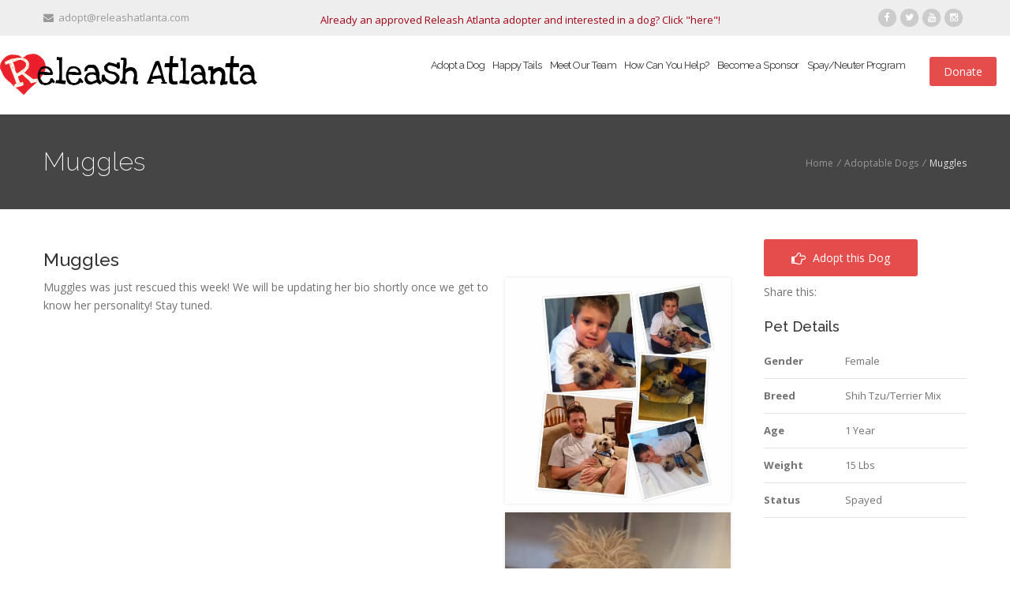

--- FILE ---
content_type: text/html; charset=UTF-8
request_url: https://releashatlanta.com/dog/330
body_size: 5640
content:



<!doctype html>
<!--[if IE 7 ]>    <html lang="en-gb" class="isie ie7 oldie no-js"> <![endif]-->
<!--[if IE 8 ]>    <html lang="en-gb" class="isie ie8 oldie no-js"> <![endif]-->
<!--[if IE 9 ]>    <html lang="en-gb" class="isie ie9 no-js"> <![endif]-->
<!--[if (gt IE 9)|!(IE)]><!--> <html lang="en-gb" class="no-js"> <!--<![endif]-->

<head>
	<meta http-equiv="Content-Type" content="text/html; charset=UTF-8">
<meta name="viewport" content="width=device-width, initial-scale=1, maximum-scale=1">
<link href="/favicon.png" rel="icon" />
<link rel="apple-touch-icon" href="/images/57.png">
<link rel="apple-touch-icon" sizes="72x72" href="/images/72.png">
<link rel="apple-touch-icon" sizes="114x114" href="/images/114.png">

<title>Muggles Releash Atlanta - Releash Atlanta</title>

<meta name="description" content="">
        <meta name="Keywords" content="" />
        <meta name="viewport" content="width=device-width, initial-scale=1, maximum-scale=1">

        <!--og items-->
	    <meta property="og:title" content="Muggles" />
	    <meta property="og:description" content=".." />
	    <meta property="og:url" content="http://releashatlanta.com" />

	    
	    <meta property="og:site_name" content="Releash Atlanta" />

	    	    <meta property="og:image" content="http://releashatlanta.com/images/releash-fb-logo.jpg" />
	    <meta name="twitter:image:src" content="http://releashatlanta.com/images/releash-fb-logo.jpg" />
	    
	    <meta name="twitter:card" content="summary" />
	    <meta name="twitter:creator" content="@Releashatlanta" />
	    <meta name="twitter:site" content="@Releashatlanta" />
	    <meta name="twitter:site:id" content="Releashatlanta" />
	    <meta name="twitter:title" content="Releash Atlanta - Muggles" />
	    <meta name="twitter:description" content="">
	    <meta name="twitter:domain" content="http://releashatlanta.com">




<!-- Google fonts - witch you want to use - (rest you can just remove) -->
   	<link href='https://fonts.googleapis.com/css?family=Open+Sans:300,300italic,400,400italic,600,600italic,700,700italic,800,800italic' rel='stylesheet' type='text/css'>
    <link href='https://fonts.googleapis.com/css?family=Raleway:400,100,200,300,500,600,700,800,900' rel='stylesheet' type='text/css'>
    <link href='https://fonts.googleapis.com/css?family=Dancing+Script:400,700' rel='stylesheet' type='text/css'>
    <link href='https://fonts.googleapis.com/css?family=Josefin+Sans:400,100,100italic,300,300italic,400italic,600,600italic,700,700italic' rel='stylesheet' type='text/css'>

    <!--[if lt IE 9]>
		<script src="https://html5shim.googlecode.com/svn/trunk/html5.js"></script>
	<![endif]-->

    <!-- ######### CSS STYLES ######### -->
    <link rel="stylesheet" href="/css/reset.css" type="text/css" />
	<link rel="stylesheet" href="/css/style.css" type="text/css" />
    <link rel="stylesheet" href="/css/font-awesome/css/font-awesome.min.css">
	<link rel="stylesheet" type="text/css" href="/css/simpleline-icons/simple-line-icons.css" media="screen" />
    <link href="/js/animations/css/animations.min.css" rel="stylesheet" type="text/css" media="all" />
	<link rel="stylesheet" media="screen" href="/css/responsive-leyouts.css" type="text/css" />
    <link rel="stylesheet" media="screen" href="/css/shortcodes.css" type="text/css" />
    <link rel="stylesheet" type="text/css" href="js/tabs/tabwidget/tabwidget.css" />
    <link rel="stylesheet" href="js/form/sky-forms2.css" type="text/css" media="all">

    <!-- mega menu -->
    <link href="/js/mainmenu/bootstrap.min.css" rel="stylesheet">
    <link href="/js/mainmenu/menu-6.css" rel="stylesheet">
    <link rel="stylesheet" type="text/css" href="/js/slidepanel/slidepanel.css">
	<link rel="stylesheet" href="/js/masterslider/style/masterslider.css" />
    <link rel="stylesheet" href="/js/masterslider/skins/default/style.css" />
    <link href="/js/carouselowl/owl.transitions.css" rel="stylesheet">
    <link href="/js/carouselowl/owl.carousel.css" rel="stylesheet">
    <link rel="stylesheet" href="/js/iconhoverefs/component.css" />
    <link rel="stylesheet" href="/js/basicslider/bacslider.css" />
    <link rel="stylesheet" type="text/css" href="/js/cubeportfolio/cubeportfolio.min.css">
    <link rel="stylesheet" href="/js/flexslider/flexslider.css" type="text/css" media="screen" />
 	<link rel="stylesheet" type="text/css" href="/js/flexslider/skin.css" />
    <link rel="stylesheet" type="text/css" href="/js/tabs/assets/css/responsive-tabs3.css">
    <link rel="stylesheet" type="text/css" href="/js/accordion/style.css" />
    <!-- <link rel="stylesheet" type="text/css" href="/js/cubeportfolio/blog-masonry.css"> -->
    <link rel="stylesheet" type="text/css" href="/css/jquery.fancybox.css" />
    <link rel="stylesheet" type="text/css" href="/appeal.css?ts=1632100438" />


    <script type="text/javascript" src="/js/universal/jquery.js"></script>
    <script src="/js/classyloader/jquery.classyloader.min.js"></script>

<!--tracking-->
<script>
  (function(i,s,o,g,r,a,m){i['GoogleAnalyticsObject']=r;i[r]=i[r]||function(){
  (i[r].q=i[r].q||[]).push(arguments)},i[r].l=1*new Date();a=s.createElement(o),
  m=s.getElementsByTagName(o)[0];a.async=1;a.src=g;m.parentNode.insertBefore(a,m)
  })(window,document,'script','//www.google-analytics.com/analytics.js','ga');

  ga('create', 'UA-44519833-28', 'auto');
  ga('send', 'pageview');

</script>
<!--tracking -->

</head>

<body>
<!--[if gte IE 9]>
<![endif]-->

<!--[if lte IE 8]>
    <p class="chromeframe">We have detected you are using an outdated browser. Portions of this site may display incorrectly. We recommend an upgrade for the richest experience. Thank You. </p>
<![endif]-->

<!--[if IE 5]>
    <p class="chromeframe">We have detected you are using an outdated browser. Portions of this site may display incorrectly. We recommend an upgrade for the richest experience. Thank You.</p>
<![endif]--><div class="site_wrapper">

<div class="clearfix"></div>

<div class="top_nav three">

    <div class="container">

        <div class="left">
             <a href="mailto:adopt@releashatlanta.com"><i class="fa fa-envelope"></i>&nbsp; adopt@releashatlanta.com</a>
        </div><!-- end left -->
        <div class="middle"><a href="/foster-application-approved.php">Already an approved Releash Atlanta adopter and interested in a dog? Click "here"!</a></div>
        <div class="right">
            <!--
            <i class="fa fa-phone-square"></i>&nbsp; (XXX) XXX-XXXX            -->

            <ul class="topsocial two">
                <li><a href="https://www.facebook.com/releash.atlanta" target="_blank"><i class="fa fa-facebook"></i></a></li>
                <li><a href="https://twitter.com/Releashatlanta" target="_blank"><i class="fa fa-twitter"></i></a></li>
                <li><a href="https://www.youtube.com/channel/UC79g87VFT2VIr0Q5mzx0iOw" target="_blank"><i class="fa fa-youtube"></i></a></li>
                <li><a href="https://www.instagram.com/releashatlanta/" target="_blank"><i class="fa fa-instagram"></i></a></li>



            </ul>

        </div><!-- end right -->

    </div><!-- end top links -->

</div>

<div class="clearfix"></div>

<div class="menu_shadow two"></div>

<div class="clearfix"></div>

<header class="header">

	<div class="container">

    <!-- Logo -->
    <div class="logo"><a href="/" id="logo"></a></div>

	<!-- Navigation Menu -->
	<nav class="menu_main">

	<div class="navbar yamm navbar-default">

    <div class="container">
      <div class="navbar-header">
        <div class="navbar-toggle .navbar-collapse .pull-right " data-toggle="collapse" data-target="#navbar-collapse-1"  > <span>Menu</span>
          <button type="button" > <i class="fa fa-bars"></i></button>
        </div>
      </div>

      <div id="navbar-collapse-1" class="navbar-collapse collapse pull-right">

        <ul class="nav navbar-nav">

        <li class="dropdown"><a href="#" data-toggle="dropdown" class="dropdown-toggle">Adopt a Dog</a>
             <ul class="dropdown-menu multilevel" role="menu">
                <li> <a href="/adoptable-dogs.php">Adoptable Dogs</a></li>
                <!-- <li> <a href="/coming-soon.php">Dogs Coming Soon</a></li> -->
                <li> <a href="/adoption-process.php">Our Adoption Process</a></li>
            </ul>
        </li>

        <li class="dropdown"><a href="#" data-toggle="dropdown" class="dropdown-toggle">Happy Tails</a>
            <ul class="dropdown-menu multilevel" role="menu">
                <li> <a href="/releashed-dogs.php">Releashed Dogs</a></li>
                <li> <a href="/testimonials.php">Testimonials</a></li>
            </ul>
        </li>
        <li>
            <a href="/team.php">Meet Our Team</a>
            <!-- <ul class="dropdown-menu multilevel" role="menu">
                <li>
                    <a href="/help.php">How Can You Help?</a>
                </li>
            </ul> -->
        </li>

        <li class="dropdown">
            <a href="/help.php">How Can You Help?</a>
            <ul class="dropdown-menu multilevel" role="menu">
                <li class="dropdown-submenu mul"> <a tabindex="-1" href="#">Adoption Forms</a>
                    <ul class="dropdown-menu">
                        <li><a href="/foster-application-approved.php" >Already Approved Adopter</a></li>
                       <li><a href="/adoption-application.php">Adoption Application</a></li>
                       <!-- <li><a href="/images/dog-adoption22217.pdf" target="blank">Adoption Contract</a></li> -->
                       <li><a href="/dog-adoption-form.php">Dog Adoption Home Check</a></li>
                    </ul>
                </li>
                <li><a href="https://www.amazon.com/registry/wishlist/3L76CZH46RSXU/" target="blank">Amazon Wishlist</a></li>
                <li class="dropdown-submenu mul"> <a tabindex="-1" href="#">Foster Forms</a>
                    <ul class="dropdown-menu">
                        <li><a href="/foster-application.php">Foster Dog Application</a></li>
                        <li><a href="/images/deptofag.pdf" target="_blank">Department of Ag Form</a></li>
                        <li><a href="/images/Releash-Atlanta-Foster-Contract-1.2016.pdf" target="_blank">Foster Home Contract</a></li>
                    </ul>
                </li>
                <li><a href="/news.php">News</a></li>
                <li><a href="/partners.php">Partners</a></li>
                <li><a href="/volunteer-application.php" >Volunteer Application</a></li>

                <!-- <li><a href="/post-request-form.php">Post Request Form</a></li> -->
                <!-- <li><a href="/match-application.php">Match Form</a></li> -->
                <!-- <li><a href="/images/Releash-Atlanta-Owner-Surrender-Form.pdf" target="blank">Owner Surrender Form</a></li> -->
            </ul>
        </li>

        <li>
            <a href="/donate.php">Become a Sponsor</a>
        </li>
        <li>
            <a href="/RA-SpayNeuter-program.php">Spay/Neuter Program</a>
        </li>

        <li class="collapsed">
            <a href="https://www.paypal.com/cgi-bin/webscr?cmd=_s-xclick&hosted_button_id=RN9KCLMU7VKAE" target="_blank">Donate</a>
        </li>

        </ul>

      </div>
      </div>
     </div>

	</nav><!-- end Navigation Menu -->

    <div class="menu_right"><a href="https://www.paypal.com/cgi-bin/webscr?cmd=_s-xclick&hosted_button_id=RN9KCLMU7VKAE" class="buynow" target="_blank">Donate</a></div>

	</div>

</header>

<div class="clearfix margin_top10"></div>

<div class="page_title2">
<div class="container">
    
    <h1>Muggles</h1>

    <div class="pagenation">&nbsp;<a href="/">Home</a> <i>/</i> 
            <a href="/adoptable-dogs.php">Adoptable Dogs</a> <i>/</i> 
    
    Muggles </div>
     
</div>
</div><!-- end page title --> 
<div class="clearfix"></div>

<div class="content_fullwidth">

    <div class="container">

        <div class="portfolio_area">
            <div class="portfolio_area_left">

            <h4 class="light">Muggles</h4>
            <div class="dog-holder" id="">
                            <a href="/images/uploads/large/muggles1476722263.png" class="fancybox" data-title="Releash Atlanta"
                width="33%" align="right" rel="dog"><img src="/images/uploads/medium/muggles1476722263.png"  alt="Muggles">
                </a>
                            <a href="/images/uploads/large/Muggles.png" class="fancybox" data-title="Releash Atlanta"
                width="33%" align="right" rel="dog"><img src="/images/uploads/medium/Muggles.png"  alt="Muggles">
                </a>
                        </div>
            <p>Muggles was just rescued this week! We will be updating her bio shortly once we get to know her personality! Stay tuned.</p>
            </div>


            <div class="portfolio_area_right">
                            <a href="/adoption-application.php?name=Muggles" class="but_medium1"><i class="fa fa-hand-o-right fa-lg"></i>&nbsp; Adopt this Dog</a>
            
                <div id="spacer10"></div>
                <div id="spacer10"></div>


                <div class="social">
                    <!-- AddThis Button BEGIN -->
                    Share this:
                    <div class="addthis_toolbox addthis_default_style addthis_32x32_style">
                    <a class="addthis_button_preferred_1"></a>
                    <a class="addthis_button_preferred_2"></a>
                    <a class="addthis_button_preferred_3"></a>
                    <a class="addthis_button_preferred_4"></a>
                    <a class="addthis_button_compact"></a>
                    </div>
                    <script type="text/javascript" src="//s7.addthis.com/js/300/addthis_widget.js#pubid=xa-5230e0922be1a952"></script>
                    <!-- AddThis Button END -->
                </div>

                <div class="project_details">
                    <h5 class="light">Pet Details</h5>
                    <span><strong>Gender</strong> <em>Female</em></span>
                    <span><strong>Breed</strong> <em>Shih Tzu/Terrier Mix</em></span>
                    <span><strong>Age</strong> <em>1 year</em></span>
                    <span><strong>Weight</strong> <em>15 lbs</em></span>
                    <span><strong>Status</strong> <em>spayed</em></span>

                </div>

            </div>


        </div><!-- end section -->

    </div>

    <div class="clearfix marb9"></div>
</div><!-- end content area -->

<footer class="footer">

<div class="top_footer">
<div class="container">

    <!--
    <div class="colleft animate" data-anim-type="fadeIn" data-anim-delay="300">
        <div class="twitter_feeds_two">

            <div class="left"><h6>Twitter Feeds</h6></div>

            <div class="right">gsrthemes9: Hoxa - Responsive html5 Professional and Theme on ThemeForest. <em>.9 days ago .<a href="#">reply</a> .<a href="#">retweet</a> .<a href="#">favorite</a></em></div>

        </div>
    </div>
    -->
    <!--
    <div class="colcenter">&nbsp;</div>

    <div class="colright animate" data-anim-type="fadeIn" data-anim-delay="400">
        <div class="newsletter_two">

        <div class="left"><h6>Sign up <em>Newsletter</em></h6></div>

        <div class="right">
        <form method="get" action="index.html">
        <input class="enter_email_input" name="samplees" id="samplees" value="Please enter your email..." onFocus="if(this.value == 'Please enter your email...') {this.value = '';}" onBlur="if (this.value == '') {this.value = 'Please enter your email...';}" type="text">
            <input name="" value="Subscribe" class="input_submit" type="submit">
        </form>
        </div>

        </div>
    </div>
    -->

</div>
</div><!-- end footer top section -->

<div class="clearfix"></div>

<div class="container">

    <div class="one_fourth">
        <ul class="faddress">
            <li><img src="images/releash-logo-square-white.png" alt="Releash Atlanta" /></li>
        </ul>
	</div><!-- end address -->

    <div class="one_fourth">
    <div class="qlinks">

    	<h4 class="lmb">Useful Links</h4>

        <ul>
            <li><a href="/"><i class="fa fa-angle-right"></i> Home</a></li>
            <li><a href="/adoptable-dogs.php"><i class="fa fa-angle-right"></i> Adoptable Dogs</a></li>
            <li><a href="/team.php"><i class="fa fa-angle-right"></i> Meet Our Team</a></li>
            <li><a href="/releashed-dogs.php"><i class="fa fa-angle-right"></i> Releashed Dogs</a></li>
            <li><a href="/testimonials.php"><i class="fa fa-angle-right"></i> Testimonials</a></li>
            <li><a href="/forms.php"><i class="fa fa-angle-right"></i> Forms</a></li>
            <li><a href="/shirts.php"><i class="fa fa-angle-right"></i> Shirts</a></li>
        </ul>

    </div>
	</div><!-- end links -->

    <div class="one_fourth">
    <div class="siteinfo">

    	<h4 class="lmb">Contact Information</h4>

        <ul class="faddress">
            <!--
            <li><i class="fa fa-map-marker fa-lg"></i>&nbsp; 123 Sycamore Lane,<br>&nbsp;&nbsp;&nbsp;&nbsp;&nbsp;Atlanta, GA 30328</li>
            <li><i class="fa fa-phone"></i>&nbsp; (XXX) XXX-XXXX</li>
            <li><i class="fa fa-print"></i>&nbsp; (XXX) XXX-XXXX</li>
            -->
            <li><a href="mailto:adopt@releashatlanta.com"><i class="fa fa-envelope"></i>&nbsp; adopt@releashatlanta.com</a></li>
            <li></li>
            <li>To mail in donations:</li>
			<li>4850 Golden Parkway</li>
			<li>Suite B #179</li>
			<li>Buford, Ga 30518</li>
        </ul>
	</div>
    </div><!-- end site info -->

    <div class="one_fourth last">

        <h4>Facebook</h4>
        <div id="fb-root"></div>
        <script>(function(d, s, id) {
          var js, fjs = d.getElementsByTagName(s)[0];
          if (d.getElementById(id)) return;
          js = d.createElement(s); js.id = id;
          js.src = "//connect.facebook.net/en_US/sdk.js#xfbml=1&appId=235325066504896&version=v2.0";
          fjs.parentNode.insertBefore(js, fjs);
        }(document, 'script', 'facebook-jssdk'));</script>

        <div class="fb-like" data-href="https://www.facebook.com/releash.atlanta/timeline" data-width="350" height="300" data-layout="standard" data-action="like" data-show-faces="true" data-share="true"></div>

        <br /><br />
        <a href="https://www.facebook.com/releash.atlanta/" class="" title="ReleashAtlanta - Facebook" target="_blank"><img src="images/Facebook_icon_2013.svg.png" style="width: 50px;"></a>
        <a href="https://www.instagram.com/releashatlanta/" class="" title="ReleashAtlanta - Instagram" target="_blank"><img src="images/Instagram_icon.png" style="width: 50px;"></a>
        <a href="https://www.tiktok.com/@releashatlanta" class="" title="ReleashAtlanta - Tiktok" target="_blank"><img src="images/Tiktok_icon.svg.png" style="width: 50px;"></a>

        <br /><br />
        <a href="https://www.amazon.com/registry/wishlist/3L76CZH46RSXU/" target="_blank"><img src="images/amazonWishlist.jpeg" style="width: 150px;"></a>

        <br /><br />
		<a href="https://www.chewy.com/g/releash-atlanta_b71178258#wish-list&wishlistsortby=DEFAULT" target="_blank"><img class="background-dark" src="//s23.q4cdn.com/610444331/files/design/logo.svg" alt="Chewy-logo"></a>

    </div><!-- end fb -->

 </div><!-- end footer -->

<div class="clearfix"></div>

<div class="copyright_info">
<div class="container">

	<div class="clearfix divider_dashed10"></div>

    <div class="one_half">

        Copyright © 2013 - 2026 Releash Atlanta. All rights reserved.
        <!--
        <a href="#">Terms of Use</a> | <a href="#">Privacy Policy</a>
        -->

    </div>

    <div class="one_half last rizzo">

        Website and Maintenance by <a href="//theappealdesign.com">Appeal Design</a>

    </div>

</div>
</div><!-- end copyright info -->


</footer>


<a href="#" class="scrollup">Scroll</a><!-- end scroll to top of the page-->

</div>


<!--  JS FILES -->
<!-- get jQuery from the google apis -->
<script type="text/javascript" src="js/universal/jquery.js"></script>

<!-- style switcher -->
<script src="js/style-switcher/jquery-1.js"></script>
<script src="js/style-switcher/styleselector.js"></script>

<!-- animations -->
<script src="js/animations/js/animations.min.js" type="text/javascript"></script>

<!-- mega menu -->
<script src="js/mainmenu/bootstrap.min.js"></script>
<script src="js/mainmenu/customeUI.js"></script>

<!-- MasterSlider -->
<script src="js/masterslider/jquery.easing.min.js"></script>

<!-- scroll up -->
<script src="js/scrolltotop/totop.js" type="text/javascript"></script>

<!-- sticky menu -->
<script type="text/javascript" src="js/mainmenu/sticky-main.js"></script>
<script type="text/javascript" src="js/mainmenu/modernizr.custom.75180.js"></script>

<script type="text/javascript" src="/js/fancybox/jquery.fancybox.js"></script>

<script type="text/javascript" src="js/universal/custom.js"></script>


</body>
</html>


--- FILE ---
content_type: text/html; charset=UTF-8
request_url: https://releashatlanta.com/dog/js/tabs/tabwidget/tabwidget.css
body_size: 5405
content:



<!doctype html>
<!--[if IE 7 ]>    <html lang="en-gb" class="isie ie7 oldie no-js"> <![endif]-->
<!--[if IE 8 ]>    <html lang="en-gb" class="isie ie8 oldie no-js"> <![endif]-->
<!--[if IE 9 ]>    <html lang="en-gb" class="isie ie9 no-js"> <![endif]-->
<!--[if (gt IE 9)|!(IE)]><!--> <html lang="en-gb" class="no-js"> <!--<![endif]-->

<head>
	<meta http-equiv="Content-Type" content="text/html; charset=UTF-8">
<meta name="viewport" content="width=device-width, initial-scale=1, maximum-scale=1">
<link href="/favicon.png" rel="icon" />
<link rel="apple-touch-icon" href="/images/57.png">
<link rel="apple-touch-icon" sizes="72x72" href="/images/72.png">
<link rel="apple-touch-icon" sizes="114x114" href="/images/114.png">

<title> Releash Atlanta - Releash Atlanta</title>

<meta name="description" content="">
        <meta name="Keywords" content="" />
        <meta name="viewport" content="width=device-width, initial-scale=1, maximum-scale=1">

        <!--og items-->
	    <meta property="og:title" content="" />
	    <meta property="og:description" content=".." />
	    <meta property="og:url" content="http://releashatlanta.com" />

	    
	    <meta property="og:site_name" content="Releash Atlanta" />

	    	    <meta property="og:image" content="http://releashatlanta.com/images/releash-fb-logo.jpg" />
	    <meta name="twitter:image:src" content="http://releashatlanta.com/images/releash-fb-logo.jpg" />
	    
	    <meta name="twitter:card" content="summary" />
	    <meta name="twitter:creator" content="@Releashatlanta" />
	    <meta name="twitter:site" content="@Releashatlanta" />
	    <meta name="twitter:site:id" content="Releashatlanta" />
	    <meta name="twitter:title" content="Releash Atlanta - " />
	    <meta name="twitter:description" content="">
	    <meta name="twitter:domain" content="http://releashatlanta.com">




<!-- Google fonts - witch you want to use - (rest you can just remove) -->
   	<link href='https://fonts.googleapis.com/css?family=Open+Sans:300,300italic,400,400italic,600,600italic,700,700italic,800,800italic' rel='stylesheet' type='text/css'>
    <link href='https://fonts.googleapis.com/css?family=Raleway:400,100,200,300,500,600,700,800,900' rel='stylesheet' type='text/css'>
    <link href='https://fonts.googleapis.com/css?family=Dancing+Script:400,700' rel='stylesheet' type='text/css'>
    <link href='https://fonts.googleapis.com/css?family=Josefin+Sans:400,100,100italic,300,300italic,400italic,600,600italic,700,700italic' rel='stylesheet' type='text/css'>

    <!--[if lt IE 9]>
		<script src="https://html5shim.googlecode.com/svn/trunk/html5.js"></script>
	<![endif]-->

    <!-- ######### CSS STYLES ######### -->
    <link rel="stylesheet" href="/css/reset.css" type="text/css" />
	<link rel="stylesheet" href="/css/style.css" type="text/css" />
    <link rel="stylesheet" href="/css/font-awesome/css/font-awesome.min.css">
	<link rel="stylesheet" type="text/css" href="/css/simpleline-icons/simple-line-icons.css" media="screen" />
    <link href="/js/animations/css/animations.min.css" rel="stylesheet" type="text/css" media="all" />
	<link rel="stylesheet" media="screen" href="/css/responsive-leyouts.css" type="text/css" />
    <link rel="stylesheet" media="screen" href="/css/shortcodes.css" type="text/css" />
    <link rel="stylesheet" type="text/css" href="js/tabs/tabwidget/tabwidget.css" />
    <link rel="stylesheet" href="js/form/sky-forms2.css" type="text/css" media="all">

    <!-- mega menu -->
    <link href="/js/mainmenu/bootstrap.min.css" rel="stylesheet">
    <link href="/js/mainmenu/menu-6.css" rel="stylesheet">
    <link rel="stylesheet" type="text/css" href="/js/slidepanel/slidepanel.css">
	<link rel="stylesheet" href="/js/masterslider/style/masterslider.css" />
    <link rel="stylesheet" href="/js/masterslider/skins/default/style.css" />
    <link href="/js/carouselowl/owl.transitions.css" rel="stylesheet">
    <link href="/js/carouselowl/owl.carousel.css" rel="stylesheet">
    <link rel="stylesheet" href="/js/iconhoverefs/component.css" />
    <link rel="stylesheet" href="/js/basicslider/bacslider.css" />
    <link rel="stylesheet" type="text/css" href="/js/cubeportfolio/cubeportfolio.min.css">
    <link rel="stylesheet" href="/js/flexslider/flexslider.css" type="text/css" media="screen" />
 	<link rel="stylesheet" type="text/css" href="/js/flexslider/skin.css" />
    <link rel="stylesheet" type="text/css" href="/js/tabs/assets/css/responsive-tabs3.css">
    <link rel="stylesheet" type="text/css" href="/js/accordion/style.css" />
    <!-- <link rel="stylesheet" type="text/css" href="/js/cubeportfolio/blog-masonry.css"> -->
    <link rel="stylesheet" type="text/css" href="/css/jquery.fancybox.css" />
    <link rel="stylesheet" type="text/css" href="/appeal.css?ts=1632100438" />


    <script type="text/javascript" src="/js/universal/jquery.js"></script>
    <script src="/js/classyloader/jquery.classyloader.min.js"></script>

<!--tracking-->
<script>
  (function(i,s,o,g,r,a,m){i['GoogleAnalyticsObject']=r;i[r]=i[r]||function(){
  (i[r].q=i[r].q||[]).push(arguments)},i[r].l=1*new Date();a=s.createElement(o),
  m=s.getElementsByTagName(o)[0];a.async=1;a.src=g;m.parentNode.insertBefore(a,m)
  })(window,document,'script','//www.google-analytics.com/analytics.js','ga');

  ga('create', 'UA-44519833-28', 'auto');
  ga('send', 'pageview');

</script>
<!--tracking -->

</head>

<body>
<!--[if gte IE 9]>
<![endif]-->

<!--[if lte IE 8]>
    <p class="chromeframe">We have detected you are using an outdated browser. Portions of this site may display incorrectly. We recommend an upgrade for the richest experience. Thank You. </p>
<![endif]-->

<!--[if IE 5]>
    <p class="chromeframe">We have detected you are using an outdated browser. Portions of this site may display incorrectly. We recommend an upgrade for the richest experience. Thank You.</p>
<![endif]--><div class="site_wrapper">

<div class="clearfix"></div>

<div class="top_nav three">

    <div class="container">

        <div class="left">
             <a href="mailto:adopt@releashatlanta.com"><i class="fa fa-envelope"></i>&nbsp; adopt@releashatlanta.com</a>
        </div><!-- end left -->
        <div class="middle"><a href="/foster-application-approved.php">Already an approved Releash Atlanta adopter and interested in a dog? Click "here"!</a></div>
        <div class="right">
            <!--
            <i class="fa fa-phone-square"></i>&nbsp; (XXX) XXX-XXXX            -->

            <ul class="topsocial two">
                <li><a href="https://www.facebook.com/releash.atlanta" target="_blank"><i class="fa fa-facebook"></i></a></li>
                <li><a href="https://twitter.com/Releashatlanta" target="_blank"><i class="fa fa-twitter"></i></a></li>
                <li><a href="https://www.youtube.com/channel/UC79g87VFT2VIr0Q5mzx0iOw" target="_blank"><i class="fa fa-youtube"></i></a></li>
                <li><a href="https://www.instagram.com/releashatlanta/" target="_blank"><i class="fa fa-instagram"></i></a></li>



            </ul>

        </div><!-- end right -->

    </div><!-- end top links -->

</div>

<div class="clearfix"></div>

<div class="menu_shadow two"></div>

<div class="clearfix"></div>

<header class="header">

	<div class="container">

    <!-- Logo -->
    <div class="logo"><a href="/" id="logo"></a></div>

	<!-- Navigation Menu -->
	<nav class="menu_main">

	<div class="navbar yamm navbar-default">

    <div class="container">
      <div class="navbar-header">
        <div class="navbar-toggle .navbar-collapse .pull-right " data-toggle="collapse" data-target="#navbar-collapse-1"  > <span>Menu</span>
          <button type="button" > <i class="fa fa-bars"></i></button>
        </div>
      </div>

      <div id="navbar-collapse-1" class="navbar-collapse collapse pull-right">

        <ul class="nav navbar-nav">

        <li class="dropdown"><a href="#" data-toggle="dropdown" class="dropdown-toggle">Adopt a Dog</a>
             <ul class="dropdown-menu multilevel" role="menu">
                <li> <a href="/adoptable-dogs.php">Adoptable Dogs</a></li>
                <!-- <li> <a href="/coming-soon.php">Dogs Coming Soon</a></li> -->
                <li> <a href="/adoption-process.php">Our Adoption Process</a></li>
            </ul>
        </li>

        <li class="dropdown"><a href="#" data-toggle="dropdown" class="dropdown-toggle">Happy Tails</a>
            <ul class="dropdown-menu multilevel" role="menu">
                <li> <a href="/releashed-dogs.php">Releashed Dogs</a></li>
                <li> <a href="/testimonials.php">Testimonials</a></li>
            </ul>
        </li>
        <li>
            <a href="/team.php">Meet Our Team</a>
            <!-- <ul class="dropdown-menu multilevel" role="menu">
                <li>
                    <a href="/help.php">How Can You Help?</a>
                </li>
            </ul> -->
        </li>

        <li class="dropdown">
            <a href="/help.php">How Can You Help?</a>
            <ul class="dropdown-menu multilevel" role="menu">
                <li class="dropdown-submenu mul"> <a tabindex="-1" href="#">Adoption Forms</a>
                    <ul class="dropdown-menu">
                        <li><a href="/foster-application-approved.php" >Already Approved Adopter</a></li>
                       <li><a href="/adoption-application.php">Adoption Application</a></li>
                       <!-- <li><a href="/images/dog-adoption22217.pdf" target="blank">Adoption Contract</a></li> -->
                       <li><a href="/dog-adoption-form.php">Dog Adoption Home Check</a></li>
                    </ul>
                </li>
                <li><a href="https://www.amazon.com/registry/wishlist/3L76CZH46RSXU/" target="blank">Amazon Wishlist</a></li>
                <li class="dropdown-submenu mul"> <a tabindex="-1" href="#">Foster Forms</a>
                    <ul class="dropdown-menu">
                        <li><a href="/foster-application.php">Foster Dog Application</a></li>
                        <li><a href="/images/deptofag.pdf" target="_blank">Department of Ag Form</a></li>
                        <li><a href="/images/Releash-Atlanta-Foster-Contract-1.2016.pdf" target="_blank">Foster Home Contract</a></li>
                    </ul>
                </li>
                <li><a href="/news.php">News</a></li>
                <li><a href="/partners.php">Partners</a></li>
                <li><a href="/volunteer-application.php" >Volunteer Application</a></li>

                <!-- <li><a href="/post-request-form.php">Post Request Form</a></li> -->
                <!-- <li><a href="/match-application.php">Match Form</a></li> -->
                <!-- <li><a href="/images/Releash-Atlanta-Owner-Surrender-Form.pdf" target="blank">Owner Surrender Form</a></li> -->
            </ul>
        </li>

        <li>
            <a href="/donate.php">Become a Sponsor</a>
        </li>
        <li>
            <a href="/RA-SpayNeuter-program.php">Spay/Neuter Program</a>
        </li>

        <li class="collapsed">
            <a href="https://www.paypal.com/cgi-bin/webscr?cmd=_s-xclick&hosted_button_id=RN9KCLMU7VKAE" target="_blank">Donate</a>
        </li>

        </ul>

      </div>
      </div>
     </div>

	</nav><!-- end Navigation Menu -->

    <div class="menu_right"><a href="https://www.paypal.com/cgi-bin/webscr?cmd=_s-xclick&hosted_button_id=RN9KCLMU7VKAE" class="buynow" target="_blank">Donate</a></div>

	</div>

</header>

<div class="clearfix margin_top10"></div>

<div class="page_title2">
<div class="container">
    
    <h1></h1>

    <div class="pagenation">&nbsp;<a href="/">Home</a> <i>/</i> 
            <a href="/adoptable-dogs.php">Adoptable Dogs</a> <i>/</i> 
    
     </div>
     
</div>
</div><!-- end page title --> 
<div class="clearfix"></div>

<div class="content_fullwidth">

    <div class="container">

        <div class="portfolio_area">
            <div class="portfolio_area_left">

            <h4 class="light"></h4>
            <div class="dog-holder" id="">
                        </div>
            
            </div>


            <div class="portfolio_area_right">
                            <a href="/adoption-application.php?name=" class="but_medium1"><i class="fa fa-hand-o-right fa-lg"></i>&nbsp; Adopt this Dog</a>
            
                <div id="spacer10"></div>
                <div id="spacer10"></div>


                <div class="social">
                    <!-- AddThis Button BEGIN -->
                    Share this:
                    <div class="addthis_toolbox addthis_default_style addthis_32x32_style">
                    <a class="addthis_button_preferred_1"></a>
                    <a class="addthis_button_preferred_2"></a>
                    <a class="addthis_button_preferred_3"></a>
                    <a class="addthis_button_preferred_4"></a>
                    <a class="addthis_button_compact"></a>
                    </div>
                    <script type="text/javascript" src="//s7.addthis.com/js/300/addthis_widget.js#pubid=xa-5230e0922be1a952"></script>
                    <!-- AddThis Button END -->
                </div>

                <div class="project_details">
                    <h5 class="light">Pet Details</h5>
                    <span><strong>Gender</strong> <em>Female</em></span>
                    <span><strong>Breed</strong> <em></em></span>
                    <span><strong>Age</strong> <em></em></span>
                    <span><strong>Weight</strong> <em></em></span>
                    <span><strong>Status</strong> <em></em></span>

                </div>

            </div>


        </div><!-- end section -->

    </div>

    <div class="clearfix marb9"></div>
</div><!-- end content area -->

<footer class="footer">

<div class="top_footer">
<div class="container">

    <!--
    <div class="colleft animate" data-anim-type="fadeIn" data-anim-delay="300">
        <div class="twitter_feeds_two">

            <div class="left"><h6>Twitter Feeds</h6></div>

            <div class="right">gsrthemes9: Hoxa - Responsive html5 Professional and Theme on ThemeForest. <em>.9 days ago .<a href="#">reply</a> .<a href="#">retweet</a> .<a href="#">favorite</a></em></div>

        </div>
    </div>
    -->
    <!--
    <div class="colcenter">&nbsp;</div>

    <div class="colright animate" data-anim-type="fadeIn" data-anim-delay="400">
        <div class="newsletter_two">

        <div class="left"><h6>Sign up <em>Newsletter</em></h6></div>

        <div class="right">
        <form method="get" action="index.html">
        <input class="enter_email_input" name="samplees" id="samplees" value="Please enter your email..." onFocus="if(this.value == 'Please enter your email...') {this.value = '';}" onBlur="if (this.value == '') {this.value = 'Please enter your email...';}" type="text">
            <input name="" value="Subscribe" class="input_submit" type="submit">
        </form>
        </div>

        </div>
    </div>
    -->

</div>
</div><!-- end footer top section -->

<div class="clearfix"></div>

<div class="container">

    <div class="one_fourth">
        <ul class="faddress">
            <li><img src="images/releash-logo-square-white.png" alt="Releash Atlanta" /></li>
        </ul>
	</div><!-- end address -->

    <div class="one_fourth">
    <div class="qlinks">

    	<h4 class="lmb">Useful Links</h4>

        <ul>
            <li><a href="/"><i class="fa fa-angle-right"></i> Home</a></li>
            <li><a href="/adoptable-dogs.php"><i class="fa fa-angle-right"></i> Adoptable Dogs</a></li>
            <li><a href="/team.php"><i class="fa fa-angle-right"></i> Meet Our Team</a></li>
            <li><a href="/releashed-dogs.php"><i class="fa fa-angle-right"></i> Releashed Dogs</a></li>
            <li><a href="/testimonials.php"><i class="fa fa-angle-right"></i> Testimonials</a></li>
            <li><a href="/forms.php"><i class="fa fa-angle-right"></i> Forms</a></li>
            <li><a href="/shirts.php"><i class="fa fa-angle-right"></i> Shirts</a></li>
        </ul>

    </div>
	</div><!-- end links -->

    <div class="one_fourth">
    <div class="siteinfo">

    	<h4 class="lmb">Contact Information</h4>

        <ul class="faddress">
            <!--
            <li><i class="fa fa-map-marker fa-lg"></i>&nbsp; 123 Sycamore Lane,<br>&nbsp;&nbsp;&nbsp;&nbsp;&nbsp;Atlanta, GA 30328</li>
            <li><i class="fa fa-phone"></i>&nbsp; (XXX) XXX-XXXX</li>
            <li><i class="fa fa-print"></i>&nbsp; (XXX) XXX-XXXX</li>
            -->
            <li><a href="mailto:adopt@releashatlanta.com"><i class="fa fa-envelope"></i>&nbsp; adopt@releashatlanta.com</a></li>
            <li></li>
            <li>To mail in donations:</li>
			<li>4850 Golden Parkway</li>
			<li>Suite B #179</li>
			<li>Buford, Ga 30518</li>
        </ul>
	</div>
    </div><!-- end site info -->

    <div class="one_fourth last">

        <h4>Facebook</h4>
        <div id="fb-root"></div>
        <script>(function(d, s, id) {
          var js, fjs = d.getElementsByTagName(s)[0];
          if (d.getElementById(id)) return;
          js = d.createElement(s); js.id = id;
          js.src = "//connect.facebook.net/en_US/sdk.js#xfbml=1&appId=235325066504896&version=v2.0";
          fjs.parentNode.insertBefore(js, fjs);
        }(document, 'script', 'facebook-jssdk'));</script>

        <div class="fb-like" data-href="https://www.facebook.com/releash.atlanta/timeline" data-width="350" height="300" data-layout="standard" data-action="like" data-show-faces="true" data-share="true"></div>

        <br /><br />
        <a href="https://www.facebook.com/releash.atlanta/" class="" title="ReleashAtlanta - Facebook" target="_blank"><img src="images/Facebook_icon_2013.svg.png" style="width: 50px;"></a>
        <a href="https://www.instagram.com/releashatlanta/" class="" title="ReleashAtlanta - Instagram" target="_blank"><img src="images/Instagram_icon.png" style="width: 50px;"></a>
        <a href="https://www.tiktok.com/@releashatlanta" class="" title="ReleashAtlanta - Tiktok" target="_blank"><img src="images/Tiktok_icon.svg.png" style="width: 50px;"></a>

        <br /><br />
        <a href="https://www.amazon.com/registry/wishlist/3L76CZH46RSXU/" target="_blank"><img src="images/amazonWishlist.jpeg" style="width: 150px;"></a>

        <br /><br />
		<a href="https://www.chewy.com/g/releash-atlanta_b71178258#wish-list&wishlistsortby=DEFAULT" target="_blank"><img class="background-dark" src="//s23.q4cdn.com/610444331/files/design/logo.svg" alt="Chewy-logo"></a>

    </div><!-- end fb -->

 </div><!-- end footer -->

<div class="clearfix"></div>

<div class="copyright_info">
<div class="container">

	<div class="clearfix divider_dashed10"></div>

    <div class="one_half">

        Copyright © 2013 - 2026 Releash Atlanta. All rights reserved.
        <!--
        <a href="#">Terms of Use</a> | <a href="#">Privacy Policy</a>
        -->

    </div>

    <div class="one_half last rizzo">

        Website and Maintenance by <a href="//theappealdesign.com">Appeal Design</a>

    </div>

</div>
</div><!-- end copyright info -->


</footer>


<a href="#" class="scrollup">Scroll</a><!-- end scroll to top of the page-->

</div>


<!--  JS FILES -->
<!-- get jQuery from the google apis -->
<script type="text/javascript" src="js/universal/jquery.js"></script>

<!-- style switcher -->
<script src="js/style-switcher/jquery-1.js"></script>
<script src="js/style-switcher/styleselector.js"></script>

<!-- animations -->
<script src="js/animations/js/animations.min.js" type="text/javascript"></script>

<!-- mega menu -->
<script src="js/mainmenu/bootstrap.min.js"></script>
<script src="js/mainmenu/customeUI.js"></script>

<!-- MasterSlider -->
<script src="js/masterslider/jquery.easing.min.js"></script>

<!-- scroll up -->
<script src="js/scrolltotop/totop.js" type="text/javascript"></script>

<!-- sticky menu -->
<script type="text/javascript" src="js/mainmenu/sticky-main.js"></script>
<script type="text/javascript" src="js/mainmenu/modernizr.custom.75180.js"></script>

<script type="text/javascript" src="/js/fancybox/jquery.fancybox.js"></script>

<script type="text/javascript" src="js/universal/custom.js"></script>


</body>
</html>


--- FILE ---
content_type: text/css
request_url: https://releashatlanta.com/css/responsive-leyouts.css
body_size: 3294
content:
/* Responsive CSS Styles Table of Contents */

@media only screen and (min-width: 1000px) and (max-width: 1169px){
.container {
	width: 1000px;
	margin: auto;
}

.title1 h2{
    font-size: 30px;
}
.title1 h2 em{
	margin-top: 0px;
}

.title2 h2{
    font-size: 30px;
}
.title2 h2 em{
	margin-top: 0px;
}

.features_sec3 .box .right {
	width: 73%;
	margin-left: 7%;
}

.parallax_section1 h2 {
	width: 61%;
}
.parallax_section1 p {
	width: 61%;
}

.features_sec6 .rbox {
	width: 50%;
	padding: 75px 55px 0px 55px;
}

.features_sec8 .left {
	padding-top: 0px;
}
.features_sec8 .left h1 {
	font-size: 30px;
	margin-bottom: 10px;
}

.features_sec9 .tbox img {
	width: 100%;
}

.features_sec14 img {
	width: 100%;
}

.features_sec13 img {
	width: 100%;
}

.newsletter_two input.enter_email_input {
	width: 170px;
}
.newsletter_two .input_submit {
	padding: 16px 14px 15px 14px;
}
.features_sec33 .center img {
	width: 100%;
}

.features_sec38 p {
	width: 90%;
}

.features_sec39 .box1 .hovcont {
	padding: 10px 25px;
}
.features_sec39 .box1 .hovcont h2 {
	font-size: 25px;
	margin-bottom: 0px;
}
.features_sec39 .box1 .hovcont h5 {
	font-size: 14px;
	line-height: 16px;
}
.features_sec39 .box2 .hovcont,
.features_sec39 .box3 .hovcont {
	padding: 8px 14px;
}
.features_sec39 .box2 .hovcont h3,
.features_sec39 .box3 .hovcont h3 {
	font-size: 18px;
	margin-bottom: 3px;
	line-height: 23px;
}
.features_sec39 .box2 .hovcont h5,
.features_sec39 .box3 .hovcont h5 {
	font-size: 12px;
	line-height: 14px;
}

.parallax_section6 .box {
	margin-left: 2%;
}


.features_sec45 .box {
	margin-left: 22%;
}

.clogo_small li h6 {
	margin-top: 12px;
}

.features_sec64 .flips1_front img {
	height: auto;
}

.blog_postcontent .video_frame iframe {
	height: 325px;
}



/* UPDATED VERSION 1.2 */
.slidercform2 {
	width: 380px;
	padding: 30px 35px 40px 35px;
	margin-right: 50px;
	margin-top: -410px;
}
.slidercform2 strong {
	font-size: 22px;
}
.slidercform2 strong em {
	font-size: 13px;
	margin-top: 5px;
}
.slidercform2 .sky-form .input input,
.slidercform2 .sky-form .select select {
	width: 100%;
}

.headerport .boxsize1 {
	height: 250px;
}
.headerport .boxsize2 {
	height: 125px;
}
.headerport .boxsize3 {
	height: 125px;
}
.headerport .boxsize4 {
	height: 375px;
}

.headerport .boxsize1 img{
	height: 250px;
}
.headerport .boxsize2 img{
	height: 125px;
}
.headerport .boxsize3 img{
	height: 125px;
}
.headerport .boxsize4 img{
	height: 375px;
}

.headerport .boxsize2 .onlycolor {
	height: 125px;
}
.headerport .boxsize3 .onlycolor {
	height: 125px;
}

.headerport .boxsize1 h3 {
  font-size: 18px;
}
.headerport .boxsize2 h3 {
  font-size: 14px;
}
.headerport .boxsize3 h3 {
  font-size: 14px;
}
.headerport .boxsize4 h3 {
  font-size: 18px;
}

.stheader3 {
	height: 625px;
}
.textyslider {
	margin-bottom: 50px;
}
.textyslider p {
	width: 80%;
}



}


@media only screen and (min-width: 768px) and (max-width: 999px){
.container {
	width: 747px;
	margin: auto;
}

.menu_main {
	width: 75%;
	margin-top: 5px;
}
.menu_right {
	display: none;
}
.menu_right2 {
	display: none;
}

.title1 h2{
    font-size: 30px;
}
.title1 h2 em{
	margin-top: 0px;
}
.title1 .line{
    width: 47%;
	margin-left: 26.5%;
}

.title2 h2{
    font-size: 30px;
}
.title2 h2 em{
	margin-top: 0px;
}
.title2 .line{
    width: 43%;
	margin-left: 28%;
}

.features_sec3 .box .right {
	width: 65%;
	margin-left: 9%;
}

.parallax_section1 h2 {
	width: 70%;
}
.parallax_section1 p {
	width: 70%;
}

.features_sec6 .fimg {
	width: 35%;
}
.features_sec6 .rbox {
	width: 65%;
	padding: 55px 30px 0px 30px;
}

.features_sec8 .left {
	padding-top: 0px;
	width: 80%;
	margin-left: 7%;
	margin-right: 8%;
	margin-bottom: 50px;
}
.features_sec8 .right {
	float: none;
	width: 40%;
	margin: 0 auto;
}

.features_sec9 .tbox img {
	width: 100%;
}

.features_sec14 img {
	width: 100%;
}

.features_sec13 img {
	width: 100%;
}

.footer .top_footer .colleft,
.footer .top_footer .colright {
	width: 45%;
}
.footer .top_footer .colcenter {
	width: 10%;
}
.newsletter_two input.enter_email_input {
	width: 125px;
}
.newsletter_two .input_submit {
	padding: 16px 10px 15px 10px;
}

.features_sec30 .left {
	width: 20%;
}
.features_sec30 .right {
	width: 80%;
}

.features_sec33 .center img {
	width: 100%;
}

.features_sec38 p {
	width: 85%;
}

.features_sec39 .box1 .hovcont {
	padding: 10px 20px;
}
.features_sec39 .box1 .hovcont h2 {
	font-size: 23px;
	margin-bottom: 0px;
}
.features_sec39 .box1 .hovcont h5 {
	font-size: 13px;
	line-height: 16px;
}
.features_sec39 .box2 .hovcont,
.features_sec39 .box3 .hovcont {
	padding: 8px 10px;
}
.features_sec39 .box2 .hovcont h3,
.features_sec39 .box3 .hovcont h3 {
	font-size: 16px;
	margin-bottom: 3px;
	line-height: 21px;
}
.features_sec39 .box2 .hovcont h5,
.features_sec39 .box3 .hovcont h5 {
	font-size: 10px;
	line-height: 14px;
}

.features_sec40 .rimg {
	width: 100%;
}

.parallax_section6 .box {
	margin-top: 75px;
	margin-left: 2%;
}
.hexagon {
	width: 130px;
	height: 85px;
	margin-right: 16px;
}
.hexagon.two {
	margin-left: 73px;
}
.hexagon.three,
.hexagon.four,
.hexagon.five {
	margin-left: 16px;
}
.hexagon:before {
	top: -35px;
	border-left: 65px solid transparent;
	border-right: 65px solid transparent;
	border-bottom: 35px solid rgba(255, 255, 255, 0.9);
}
.hexagon:after {
	bottom: -35px;
	border-left: 65px solid transparent;
	border-right: 65px solid transparent;
	border-top: 35px solid rgba(255, 255, 255, 0.9);
}
.haxmargin {
	margin-top: 50px;
}
.hexagon:hover:before {
	border-bottom: 35px solid rgba(0, 0, 0, 0.8);
}
.hexagon:hover:after {
	border-top: 35px solid rgba(0, 0, 0, 0.8);
}
.hexagon i {
	font-size: 20px;
	margin-bottom: 5px;
}
.hexagon h6 {
	font-size: 14px;
	margin-bottom: 4px;
}
.hexagon p {
	font-size: 12px;
	line-height: 14px;
}

.features_sec45 .box {
	margin-left: 13.5%;
}

.page_title3 {
	padding: 100px 0px 100px 0px;
}
.page_title3 h5 {
	width: 100%;
	font-size: 16px;
	line-height: 27px;
}

.clogo_small li h6 {
	font-size: 12px;
	margin-top: 5px;
}

.features_sec64 .flips1_front img {
	height: auto;
}

.blog_postcontent .video_frame iframe {
	height: 280px;
}


/* UPDATED VERSION 1.2 */
.slidercform2 {
	width: 340px;
	padding: 20px 25px 30px 25px;
	margin-right: 59px;
	margin-top: -280px;
}
.slidercform2 strong {
	font-size: 22px;
}
.slidercform2 strong em {
	font-size: 12px;
	margin-top: 5px;
}
.slidercform2 .sky-form .input input,
.slidercform2 .sky-form .select select {
	width: 100%;
	padding: 5px 8px;
}
.slidercform2 .sky-form .textarea textarea {
	padding: 5px 8px;
}
.slidercform2 span {
	margin-top: 10px;
}

.headerport .boxsize1 {
	height: 200px;
}
.headerport .boxsize2 {
	height: 100px;
}
.headerport .boxsize3 {
	height: 100px;
}
.headerport .boxsize4 {
	height: 300px;
}

.headerport .boxsize1 img{
	height: 200px;
}
.headerport .boxsize2 img{
	height: 100px;
}
.headerport .boxsize3 img{
	height: 100px;
}
.headerport .boxsize4 img{
	height: 300px;
}

.headerport .boxsize2 .onlycolor {
	height: 100px;
}
.headerport .boxsize3 .onlycolor {
	height: 100px;
}

.headerport .boxsize1 h3 {
  font-size: 16px;
  font-weight: 500;
}
.headerport .boxsize2 h3 {
  font-size: 12px;
  font-weight: 500;
}
.headerport .boxsize3 h3 {
  font-size: 12px;
  font-weight: 500;
}
.headerport .boxsize4 h3 {
  font-size: 16px;
  font-weight: 500;
}

.stheader3 {
	height: 500px;
}
.textyslider {
	padding-top: 59px;
	margin-bottom: 45px;
}
.textyslider em {
	font-size: 30px;
}
.textyslider strong {
	font-size: 30px;
}
.textyslider p {
	font-size: 14px;
	line-height: 25px;
	width: 90%;
}



}



@media only screen and (min-width: 640px) and (max-width: 767px){
.container {
	width: 590px;
	margin: auto;
}
.content_left {
	float: left;
	width: 100%;
	padding: 0px 0px 50px 0px;
}
.right_sidebar {
	float: left;
	width: 100%;
	padding: 0px 0px 50px 0px;
}
.left_sidebar {
	float: left;
	width: 100%;
	padding: 0px 0px 50px 0px;
}
.content_right {
	float: left;
	width: 100%;
	padding: 0px 0px 50px 0px;
}

.one_half, .one_third, .one_fourth, .two_third, .three_fourth, .one_fifth, .onecol_forty, .onecol_sixty, .onecol_thirtyfive {
	margin-right: 0%;
}
.one_half {
	width: 100%;
	margin-bottom: 40px;
}
.one_third {
	width: 100%;
	margin-bottom: 40px;
}
.one_fourth {
	width: 100%;
	margin-bottom: 40px;
}
.one_fifth {
	width: 100%;
	margin-bottom: 40px;
}
.two_third {
	width: 100%;
	margin-bottom: 40px;
}
.three_fourth {
	width: 100%;
	margin-bottom: 40px;
}
.onecol_forty {
	width: 100%;
	margin-bottom: 40px;
}
.onecol_sixty {
	width: 100%;
	margin-bottom: 40px;
}
.onecol_thirtyfive {
	width: 100%;
	margin-bottom: 40px;
}

.last {
	margin-right: 0 !important;
	margin-bottom: 0 !important;
}

.header #logo{
	background-position: center top;
}

/* bigger logo? remove below comment */
/*.header #logo{
	background-position: center top;
	background-size: 50%;
}*/

.header #logo2{
	background-position: center top;
}

/* bigger logo? remove below comment */
/*.header #logo2{
	background-position: center top;
	background-size: 50%;
}*/

.logo {
	width: 100%;
	margin-top: 0px;
}
.menu_main {
	width: 99%;
	margin-left: 1%;
	margin-top: 5px;
}
.menu_right {
	display: none;
}
.menu_right2 {
	display: none;
}

.mstslider {
	padding-top: 100px;
	background: #eee;
}
.mstslider.two {
	padding-top: 0px;
}


.top_nav .left {
	width: 100%;
}
.top_nav .right {
	width: 100%;
}

.top_nav.two {
	height: 75px;
}
.top_nav.two .left {
	text-align: right;
	padding-top: 5px;
}

.top_nav.three {
	height: 75px;
}
.top_nav.three .left {
	text-align: right;
	padding-top: 5px;
}

.top_nav.four {
	height: 75px;
}
.top_nav.four .left {
	text-align: right;
	padding-top: 5px;
}


.title1 h2{
    font-size: 30px;
}
.title1 h2 em{
	margin-top: 0px;
}
.title1 .line{
    width: 57%;
	margin-left: 21%;
}

.title2 h2{
    font-size: 30px;
}
.title2 h2 em{
	margin-top: 0px;
}
.title2 .line{
    width: 53%;
	margin-left: 23%;
}

.features_sec1 {
	padding-bottom: 300px;
}

.features_sec2 .box {
	margin-left: 20px;
}

.features_sec3 .box .right {
	width: 85%;
	margin-left: 4%;
}

.parallax_section1 h2 {
	width: 70%;
}
.parallax_section1 p {
	width: 70%;
}

.features_sec4:before {
	right:0%;
}
.features_sec4 .peosays {
	width: 100%;
	margin-left: 0%;
}

.features_sec6 .fimg {
	width: 100%;
}
.features_sec6 .rbox {
	width: 100%;
	padding: 110px 50px 110px 50px;
}

.features_sec8 .left {
	padding-top: 0px;
	width: 80%;
	margin-left: 7%;
	margin-right: 8%;
	margin-bottom: 50px;
}
.features_sec8 .right {
	float: none;
	width: 40%;
	margin: 0 auto;
}

.features_sec9 .tbox img {
	width: 100%;
}

.features_sec13 img {
	width: 100%;
}

.footer .top_footer .colleft,
.footer .top_footer .colright {
	width: 100%;
	margin-top: 30px;
}
.footer .top_footer .colcenter {
	width: 0%;
}

.copyright_info .one_half {
	margin-bottom: 20px;
}
ul.footer_social_links {
	float: left;
}
.footer_social_links li {
	margin: 0px 5px 0px 0px;
}

.page_title2 h1 {
	width: 100%;
	margin-top: 12px;
}
.page_title2 .pagenation {
	float: left;
	width: 100%;
	margin: 5px 0px 0px 0px;
}

.features_sec30 .left {
	width: 10%;
}
.features_sec30 .right {
	width: 90%;
}

.features_sec33 {
	padding-bottom: 120px;
}
.features_sec33 .left {
	padding-top: 0px;
	text-align: center;
}
.features_sec33 .right {
	padding-top: 30px;
	text-align: center;
}

.features_sec34 .box {
	width: 100%;
	margin-bottom: 80px;
}

.features_sec33 .left span,
.features_sec33 .right span {
	float: left;
	margin-left: 45%;
}

.features_sec38 p {
	width: 90%;
}

.features_sec39 .box1,
.features_sec39 .box2,
.features_sec39 .box2.img2,
.features_sec39 .box3 {
	width: 100%;
	background-size: 100%;
}

.features_sec44 .box {
	margin-bottom: 100px;
}

.parallax_section6 {
	padding-bottom: 70px;
}
.parallax_section6 .box {
	margin-top: 100px;
	margin-left: 0%;
}
.hexagon {
	margin-bottom: 110px;
}
.haxmargin {
	margin-top: 0px;
}
.hexagon.two {
	margin-left: 0px;
}

.parallax_section7 .left,
.parallax_section7 .center,
.parallax_section7 .right {
	width: 100%;
}

.features_sec45 .box {
	margin-left: 4%;
}

.page_title3 {
	padding: 100px 0px 100px 0px;
}
.page_title3 h5 {
	width: 100%;
	font-size: 14px;
	line-height: 23px;
}
.page_title3 i {
	font-size: 21px;
	width: 59px;
	height: 59px;
	line-height: 59px;
	margin: 50px 10px 0px 10px;
}

.clogo_small li h6 {
	margin-top: 20px;
	text-align: center;
}
.clogo_small li {
	width: 25%;
}

.features_sec64 .flips1_front img {
	width: 50%;
	height: auto;
}

.portfolio_area_left {
	width: 100%;
}
.portfolio_area_right {
	margin: 59px 0px 0px 0;
	width: 100%;
}

.post_meta_links li {
	width: 100%;
}
.post_meta_links li.post_by {
	width: 33.3%;
}
.post_meta_links li.post_categoty {
	width: 33.3%;
}
.post_meta_links li.post_comments {
	width: 33.3%;
}

.blog_postcontent .video_frame iframe {
	height: 250px;
}


/* UPDATED VERSION 1.2 */
.slidercform {
	float: left;
	width: 400px;
	padding: 37px 40px 40px 40px;
}
.slidercform .sky-form .button {
	width: 84.7%;
}

.slidercform2 {
	width: 270px;
	padding: 20px 25px 30px 25px;
	margin-right: 45px;
	margin-top: -280px;
}
.slidercform2 strong {
	font-size: 18px;
}
.slidercform2 strong em {
	font-size: 9px;
	margin-top: 0px;
}
.slidercform2 .sky-form .input input,
.slidercform2 .sky-form .select select {
	width: 96.5%;
	padding: 3px 5px;
}
.slidercform2 .sky-form .textarea textarea {
	padding: 3px 5px;
}
.slidercform2 span {
	margin-top: 5px;
}


.headerport .left {
	width: 50%;
}
.headerport .center {
	width: 50%;
}
.headerport .right {
	width: 100%;
}

.headerport .boxsize1 {
	height: 250px;
}
.headerport .boxsize2 {
	height: 125px;
}
.headerport .boxsize3 {
	height: 125px;
}
.headerport .boxsize4 {
	height: 375px;
}

.headerport .boxsize1 img{
	height: 250px;
}
.headerport .boxsize2 img{
	height: 125px;
}
.headerport .boxsize3 img{
	height: 125px;
}
.headerport .boxsize4 img{
	height: 375px;
}

.headerport .boxsize2 .onlycolor {
	height: 125px;
}
.headerport .boxsize3 .onlycolor {
	height: 125px;
}

.headerport .boxsize1 h3 {
  font-size: 18px;
  margin-top: 37%;
}
.headerport .boxsize2 h3 {
  font-size: 14px;
  margin-top: 32.5%;
}
.headerport .boxsize3 h3 {
  font-size: 14px;
  margin-top: 16%;
}
.headerport .boxsize4 h3 {
  font-size: 18px;
  margin-top: 30%;
}

.stheader3 {
	height: 450px;
}
.textyslider {
	padding-top: 50px;
	margin-bottom: 40px;
}
.textyslider em {
	font-size: 30px;
}
.textyslider strong {
	font-size: 30px;
}
.textyslider p {
	font-size: 13px;
	line-height: 21px;
	width: 100%;
}



}




@media only screen and (min-width: 480px) and (max-width: 639px){
	
.container {
	width: 440px;
	margin: auto;
}

.content_left {
	float: left;
	width: 100%;
	padding: 0px 0px 50px 0px;
}
.right_sidebar {
	float: left;
	width: 100%;
	padding: 0px 0px 50px 0px;
}
.left_sidebar {
	float: left;
	width: 100%;
	padding: 0px 0px 50px 0px;
}
.content_right {
	float: left;
	width: 100%;
	padding: 0px 0px 50px 0px;
}

.one_half, .one_third, .one_fourth, .two_third, .three_fourth, .one_fifth, .onecol_forty, .onecol_sixty, .onecol_thirtyfive {
	margin-right: 0%;
}
.one_half {
	width: 100%;
	margin-bottom: 40px;
}
.one_third {
	width: 100%;
	margin-bottom: 40px;
}
.one_fourth {
	width: 100%;
	margin-bottom: 40px;
}
.one_fifth {
	width: 100%;
	margin-bottom: 40px;
}
.two_third {
	width: 100%;
	margin-bottom: 40px;
}
.three_fourth {
	width: 100%;
	margin-bottom: 40px;
}
.onecol_forty {
	width: 100%;
	margin-bottom: 40px;
}
.onecol_sixty {
	width: 100%;
	margin-bottom: 40px;
}
.onecol_thirtyfive {
	width: 100%;
	margin-bottom: 40px;
}

.last {
	margin-right: 0 !important;
	margin-bottom: 0 !important;
}

.header #logo{
	background-position: center top;
}

/* bigger logo? remove below comment */
/*.header #logo{
	background-position: center top;
	background-size: 50%;
}*/

.header #logo2{
	background-position: center top;
}
/* bigger logo? remove below comment */
/*.header #logo2{
	background-position: center top;
	background-size: 50%;
}*/

.logo {
	width: 100%;
	margin-top: 0px;
}
.menu_main {
	width: 99%;
	margin-left: 1%;
	margin-top: 0px;
}
.menu_right {
	display: none;
}
.menu_right2 {
	display: none;
}

.mstslider {
	padding-top: 90px;
	background: #eee;
}
.mstslider.two {
	padding-top: 0px;
}

.top_nav .left {
	width: 100%;
}
.top_nav .right {
	width: 100%;
}
.top_nav.two {
	height: 75px;
}
.top_nav.two .left {
	text-align: right;
	padding-top: 0px;
}
.top_nav.two .right {
	padding-top: 0px;
}

.top_nav.three {
	height: 75px;
}
.top_nav.three .left {
	text-align: right;
	padding-top: 0px;
}
.top_nav.three .right {
	padding-top: 0px;
}

.top_nav.four {
	height: 58px;
}
.top_nav.four .left {
	text-align: right;
	padding-top: 0px;
}
.top_nav.four .right {
	padding-top: 0px;
}

.title1 h2{
    font-size: 30px;
}
.title1 h2 em{
	margin-top: 0px;
}
.title1 .line{
    width: 77%;
	margin-left: 11.2%;
}

.title2 h2{
    font-size: 30px;
}
.title2 h2 em{
	margin-top: 0px;
}
.title2 .line{
    width: 70%;
	margin-left: 14.3%;
}


.features_sec1 {
	padding-bottom: 300px;
}

.features_sec2 .box {
	margin-left: 18px;
}

.features_sec3 .box .right {
	width: 80%;
	margin-left: 6%;
}

.parallax_section1 h2 {
	width: 90%;
}
.parallax_section1 p {
	width: 90%;
}

.features_sec4 .lblogs {
	width: 48%;
	margin-right: 4%;
}
.features_sec4:before {
	right:0%;
}
.features_sec4 .peosays {
	width: 100%;
	margin-left: 0%;
}

.features_sec6 .fimg {
	width: 100%;
}
.features_sec6 .rbox {
	width: 100%;
	padding: 110px 20px 110px 20px;
}

.features_sec8 .left {
	padding-top: 0px;
	width: 80%;
	margin-left: 7%;
	margin-right: 8%;
	margin-bottom: 50px;
}
.features_sec8 .right {
	float: none;
	width: 40%;
	margin: 0 auto;
}

.features_sec9 .tbox img {
	width: 100%;
}

.features_sec13 img {
	width: 100%;
}

.newsletter_two input.enter_email_input {
	width: 210px;
}
.newsletter_two .input_submit {
	padding: 16px 20px 15px 20px;
}

.footer .top_footer .colleft,
.footer .top_footer .colright {
	width: 100%;
	margin-top: 30px;
}
.footer .top_footer .colcenter {
	width: 0%;
}

.copyright_info .one_half {
	margin-bottom: 20px;
}
ul.footer_social_links {
	float: left;
}
.footer_social_links li {
	margin: 0px 5px 0px 0px;
}

.page_title2 h1 {
	width: 100%;
	margin-top: 12px;
}
.page_title2 .pagenation {
	float: left;
	width: 100%;
	margin: 5px 0px 0px 0px;
}

.features_sec33 {
	padding-bottom: 120px;
}
.features_sec33 .left {
	padding-top: 0px;
	text-align: center;
}
.features_sec33 .right {
	padding-top: 30px;
	text-align: center;
}

.features_sec34 .box {
	width: 100%;
	margin-bottom: 80px;
}

.features_sec33 .left span,
.features_sec33 .right span {
	float: left;
	margin-left: 44%;
}

.features_sec38 p {
	width: 90%;
}

.features_sec39 .box1 {
	width: 100%;
}
.features_sec39 .box2,
.features_sec39 .box2.img2 {
	width: 100%;
	background-size: 100%;
}
.features_sec39 .box3 {
	width: 100%;
}

.features_sec44 .box {
	margin-bottom: 100px;
}

.parallax_section6 {
	padding-bottom: 70px;
}
.parallax_section6 .box {
	margin-top: 100px;
	margin-left: 0%;
}
.hexagon {
	margin-bottom: 110px;
}
.haxmargin {
	margin-top: 0px;
}
.hexagon.two {
	margin-left: 0px;
}

.parallax_section7 .left,
.parallax_section7 .center,
.parallax_section7 .right {
	width: 100%;
}

.features_sec45 .box {
	margin-left: 30%;
}

.features_sec49 em {
	display: block;
	margin-top: 30px;
}


.page_title3 {
	padding: 100px 0px 100px 0px;
}
.page_title3 h5 {
	width: 100%;
	font-size: 14px;
	line-height: 23px;
}
.page_title3 i {
	font-size: 21px;
	width: 59px;
	height: 59px;
	line-height: 59px;
	margin: 50px 10px 0px 10px;
}

.clogo_small li h6 {
	margin-top: 18px;
	text-align: center;
}
.clogo_small li {
	width: 30%;
}

.features_sec64 .flips1_front img {
	width: 50%;
	height: auto;
}

.portfolio_area_left {
	width: 100%;
}
.portfolio_area_right {
	margin: 59px 0px 0px 0;
	width: 100%;
}

.post_meta_links li {
	width: 100%;
}
.post_meta_links li.post_by {
	width: 33.3%;
}
.post_meta_links li.post_categoty {
	width: 33.3%;
}
.post_meta_links li.post_comments {
	width: 33.3%;
}

.blog_postcontent .video_frame iframe {
	height: 250px;
}


/* UPDATED VERSION 1.2 */
.slidercform {
	float: left;
	width: 440px;
	padding: 37px 40px 40px 40px;
}
.slidercform .sky-form .button {
	width: 85.8%;
}

.slidercform2 {
	width: 440px;
	padding: 40px 35px 50px 35px;
	margin-top: 0px;
	border-radius: 0px;
}
.slidercform2 strong {
	font-size: 27px;
}
.slidercform2 strong em {
	font-size: 12px;
	margin-top: 5px;
}
.slidercform2 .sky-form .input input,
.slidercform2 .sky-form .select select {
	width: 98.8%;
}
.slidercform2 span {
	margin-top: 10px;
}

.headerport .left {
	width: 100%;
}
.headerport .center {
	width: 100%;
}
.headerport .right {
	width: 100%;
}

.stheader3 {
	height: 450px;
}
.textyslider {
	padding-top: 50px;
	margin-bottom: 40px;
}
.textyslider span.text {
	margin-bottom: 30px;
}
.textyslider em {
	font-size: 30px;
	display: block;
	margin-bottom: 20px;
	padding-bottom: 20px;
}
.textyslider strong {
	font-size: 30px;
	display: block;
}
.textyslider p {
	font-size: 13px;
	line-height: 21px;
	width: 100%;
}



}





@media only screen and (max-width: 479px){

.container {
	width: 300px;
	margin: auto;
}

.content_left {
	float: left;
	width: 100%;
	padding: 0px 0px 50px 0px;
}
.right_sidebar {
	float: left;
	width: 100%;
	padding: 0px 0px 50px 0px;
}
.left_sidebar {
	float: left;
	width: 100%;
	padding: 0px 0px 50px 0px;
}
.content_right {
	float: left;
	width: 100%;
	padding: 0px 0px 50px 0px;
}

.one_half, .one_third, .one_fourth, .two_third, .three_fourth, .one_fifth, .onecol_forty, .onecol_sixty, .onecol_thirtyfive {
	margin-right: 0%;
}
.one_half {
	width: 100%;
	margin-bottom: 40px;
}
.one_third {
	width: 100%;
	margin-bottom: 40px;
}
.one_fourth {
	width: 100%;
	margin-bottom: 40px;
}
.one_fifth {
	width: 100%;
	margin-bottom: 40px;
}
.two_third {
	width: 100%;
	margin-bottom: 40px;
}
.three_fourth {
	width: 100%;
	margin-bottom: 40px;
}
.onecol_forty {
	width: 100%;
	margin-bottom: 40px;
}
.onecol_sixty {
	width: 100%;
	margin-bottom: 40px;
}
.onecol_thirtyfive {
	width: 100%;
	margin-bottom: 40px;
}

.last {
	margin-right: 0 !important;
	margin-bottom: 0 !important;
}

.header #logo{
	background-position: center top;
}

/* bigger logo? remove below comment */
/*.header #logo{
	background-position: center top;
	background-size: 50%;
}*/

.header #logo2{
	background-position: center top;
}
/* bigger logo? remove below comment */
/*.header #logo2{
	background-position: center top;
	background-size: 50%;
}*/

.logo {
	width: 100%;
	margin-top: 0px;
}
.menu_main {
	width: 99%;
	margin-left: 1%;
	margin-top: 0px;
}
.menu_right {
	display: none;
}
.menu_right2 {
	display: none;
}

.mstslider {
	padding-top: 100px;
	background: #eee;
}
.mstslider.two {
	padding-top: 0px;
}

.top_nav .left {
	width: 100%;
}
.top_nav .right {
	width: 100%;
}
.top_nav.two {
	height: 75px;
}
.top_nav.two .left {
	text-align: right;
	padding-top: 0px;
}
.top_nav.two .right {
	padding-top: 0px;
}

.top_nav.three {
	height: 75px;
}
.top_nav.three .left {
	text-align: right;
	padding-top: 0px;
}
.top_nav.three .right {
	padding-top: 0px;
}

.top_nav.four {
	height: 75px;
}
.top_nav.four .left {
	text-align: right;
	padding-top: 0px;
}
.top_nav.four .right {
	padding-top: 0px;
}

.title1 h2{
    font-size: 25px;
}
.title1 h2 em{
	margin-top: 0px;
}
.title1 .line{
    width: 90%;
	margin-left: 5%;
}

.title2 h2{
    font-size: 25px;
}
.title2 h2 em{
	margin-top: 0px;
}
.title2 .line{
    width: 90%;
	margin-left: 5%;
}

.features_sec1 {
	padding-bottom: 300px;
}

.features_sec2 .box {
	margin-left: 14px;
}

.features_sec3 .box .left {
	margin-left: 121px;
}

.features_sec3 .box .right {
	width: 100%;
	margin-left: 0%;
	text-align: center;
}

.parallax_section1 h2 {
	width: 100%;
}
.parallax_section1 p {
	width: 100%;
}

.features_sec4 .lblogs {
	width: 100%;
	margin-right: 0%;
	margin-bottom: 40px;
}
.features_sec4:before {
	right:0%;
}
.features_sec4 .peosays {
	width: 100%;
	margin-left: 0%;
}

.features_sec6 .fimg {
	width: 100%;
}
.features_sec6 .rbox {
	width: 100%;
	padding: 110px 20px 110px 20px;
}
.features_sec6 .ibox {
	width: 100%;
	margin-right: 0%;
	margin-bottom: 40px;
}
.features_sec6 .ibox.last {
	margin-bottom: 0px;
}

.features_sec8 .left {
	padding-top: 0px;
	width: 80%;
	margin-left: 7%;
	margin-right: 8%;
	margin-bottom: 50px;
}
.features_sec8 .right {
	float: none;
	width: 40%;
	margin: 0 auto;
}

.features_sec9 .tbox img {
	width: 100%;
}

.features_sec13 img {
	width: 100%;
}

.newsletter_two input.enter_email_input {
	width: 100px;
}
.newsletter_two .input_submit {
	padding: 16px 5px 15px 5px;
}

.footer .top_footer .colleft,
.footer .top_footer .colright {
	width: 100%;
	margin-top: 30px;
}
.footer .top_footer .colcenter {
	width: 0%;
}

.copyright_info .one_half {
	margin-bottom: 20px;
}
ul.footer_social_links {
	float: left;
}
.footer_social_links li {
	margin: 0px 5px 0px 0px;
}

.page_title2 h1 {
	width: 100%;
	margin-top: 12px;
}
.page_title2 .pagenation {
	float: left;
	width: 100%;
	margin: 5px 0px 0px 0px;
}

.features_sec30 .left {
	width: 20%;
}
.features_sec30 .right {
	width: 80%;
}

.features_sec33 {
	padding-bottom: 120px;
}
.features_sec33 .left {
	padding-top: 0px;
	text-align: center;
}
.features_sec33 .right {
	padding-top: 30px;
	text-align: center;
}

.features_sec34 .box {
	width: 100%;
	margin-bottom: 80px;
}

.features_sec33 .left span,
.features_sec33 .right span {
	float: left;
	margin-left: 41%;
}

.features_sec38 p {
	width: 95%;
}

.features_sec39 .box1 {
	width: 100%;
}
.features_sec39 .box2,
.features_sec39 .box2.img2 {
	width: 100%;
	background-size: 100%;
}
.features_sec39 .box3 {
	width: 100%;
}

.features_sec44 .box {
	margin-bottom: 100px;
}

.parallax_section6 {
	padding-bottom: 70px;
}
.parallax_section6 .box {
	margin-top: 100px;
	margin-left: 21%;
}
.hexagon {
	margin-bottom: 110px;
}
.haxmargin {
	margin-top: 0px;
}
.hexagon.two,
.hexagon.three,
.hexagon.four,
.hexagon.five {
	margin-left: 0px;
}

.parallax_section7 .left,
.parallax_section7 .center,
.parallax_section7 .right {
	width: 100%;
}

.features_sec45 .box {
	margin-left: 20%;
}

.features_sec49 strong {
	font-size: 27px;
	padding: 5px 12px;
}
.features_sec49 em {
	display: block;
	margin-top: 30px;
}

.page_title .title h1 {
	font-size: 40px;
}
.page_title h3 {
	font-size: 18px;
	line-height: 21px;
}
.page_title h5 {
	font-size: 14px;
	line-height: 18px;
}

.page_title3 {
	padding: 70px 0px 70px 0px;
}
.page_title3 .title h1 {
	font-size: 40px;
}
.page_title3 h5 {
	width: 100%;
	font-size: 14px;
	line-height: 21px;
}
.page_title3 i {
	font-size: 18px;
	width: 50px;
	height: 50px;
	line-height: 50px;
	margin: 40px 10px 0px 10px;
}

.clogo_small li h6 {
	margin-top: 14px;
	text-align: center;
}
.clogo_small li {
	width: 33.3%;
}

.features_sec64 .flips1_front img {
	width: 100%;
	height: auto;
}

.portfolio_area_left {
	width: 100%;
}
.portfolio_area_right {
	margin: 59px 0px 0px 0;
	width: 100%;
}

.post_meta_links li {
	width: 100%;
}
.post_meta_links li.post_by {
	width: 50%;
}
.post_meta_links li.post_categoty {
	width: 50%;
}
.post_meta_links li.post_comments {
	width: 50%;
}

.blog_postcontent .video_frame iframe {
	height: 180px;
}

/* UPDATED VERSION 1.2 */
.slidercform {
	float: left;
	width: 300px;
	padding: 37px 20px 40px 20px;
}
.slidercform .sky-form .button {
	width: 85.8%;
}
.slidercform strong {
	font-size: 18px;
}
.slidercform strong em {
	font-size: 10px;
	font-weight: 400;
	margin-top: 3px;
}

.slidercform2 {
	width: 300px;
	padding: 40px 25px 50px 25px;
	margin-top: 0px;
	border-radius: 0px;
}
.slidercform2 strong {
	font-size: 18px;
}
.slidercform2 strong em {
	font-size: 10px;
	margin-top: 5px;
}
.slidercform2 .sky-form .input input,
.slidercform2 .sky-form .select select {
	width: 97.4%;
}
.slidercform2 span {
	margin-top: 10px;
}

.headerport .left {
	width: 100%;
}
.headerport .center {
	width: 100%;
}
.headerport .right {
	width: 100%;
}

.headerport .boxsize1 h3 {
  font-size: 16px;
  font-weight: 500;
  margin-top: 45%;
}
.headerport .boxsize2 h3 {
  font-size: 14px;
  font-weight: 500;
  margin-top: 35%;
}
.headerport .boxsize3 h3 {
  font-size: 14px;
  font-weight: 500;
  margin-top: 20%;
}
.headerport .boxsize4 h3 {
  font-size: 16px;
  font-weight: 500;
  margin-top: 67%;
}

.stheader3 {
	height: 400px;
}
.textyslider {
	padding-top: 40px;
	margin-bottom: 30px;
}
.textyslider span.text {
	margin-bottom: 25px;
}
.textyslider em {
	font-size: 25px;
	display: block;
	margin-bottom: 16px;
	padding-bottom: 16px;
}
.textyslider strong {
	font-size: 25px;
	display: block;
}
.textyslider p {
	font-size: 13px;
	line-height: 21px;
	width: 100%;
}


}

--- FILE ---
content_type: text/css
request_url: https://releashatlanta.com/js/mainmenu/menu-6.css
body_size: 3341
content:
ul.nav>li>a.active {
	color:#e54c4c;
}

ul.nav>li>a:hover.active {
	color:#e54c4c;
}

ul.nav>li>a:hover {
	color:#e54c4c;
}

ul.nav .dropdown li a.active {
	color: #333;
	background: #eee;
}
ul.nav .dropdown li:hover a.active {
	color: #333;
}


a.buynow {
	color: #fff;
	background: #e54c4c;
	border-radius: 3px;
	padding: 9px 18px;
	white-space: nowrap;
	transition: all 0.3s ease;
}
a.buynow:hover {
	color: #333;
	background: #e1e1e1;
}


.yamm .nav,
.yamm .collapse,
.yamm .dropup,
.yamm .dropdown {
    position: static;
}
.yamm .container {
    position: relative;
}
.yamm .dropdown-menu {
    left: auto;
}

.yamm .dropdown-menu {
	background: #fff;
}

.yamm .nav.navbar-right .dropdown-menu {
    left: auto;
    right: 0;
}
.yamm .yamm-content {
    padding: 30px 40px;
}
.yamm .dropdown.yamm-fw .dropdown-menu {
    left: 0;
    right: 0;
}
.yamm .dropdown.yamm-hw .dropdown-menu {
    left: auto;
    right: 0;
    width: 550px;
}
.yamm .yamm-content .col-md-4, .yamm .yamm-content .col-md-8{
padding-right: 5px;
padding-left: 5px;}


.yamm .yamm-content .thumbnail { padding: 0; border: 0;}
.yamm .yamm-content .caption {
    padding: 0;
}
.yamm .yamm-content .caption h3 {
    font-size: 18px;
    color: #272727;
    margin-top: 14px;
    margin-bottom: 8px;
}
.yamm .yamm-content .caption p {
    font-size: 14px;
    color: #727272;
}


.list-unstyled li:first-child {
    border-bottom: 1px solid #e6e6e6;
    margin-bottom: 12px;
}

.list-unstyled.two li:first-child {
    border-bottom: 0px solid #fff;
    margin-bottom: 0px;
}


.list-unstyled li p {
	font-family: 'Raleway', sans-serif;
	font-size: 15px;
	color: #777;
	font-weight: 400;
	padding: 0px 0px 5px 0px;
}

.list-unstyled li i { color:#727272;}


.list-unstyled li { padding: 5px 0;}
.list-unstyled a {
    color: #272727;
    padding: 4px 8px;
    width: 100%;
	transition-property: margin-left, background-color;
	transition-duration: 0.3s;
	transition-timing-function: ease-out;
}

.list-unstyled a:hover {
    color: #272727;
    background-color: #eee;
    text-decoration: none;
    margin-left: 5px;
	transition-property: margin-left, background-color;
	transition-duration: 0.3s;
	transition-timing-function: ease-out;
	border-radius: 2px;
}

.list-unstyled a:before {
    font-size: 12px;
    margin-right: 5px;
}

.row-border + .row .caption h3 {
    margin-top: 0px;
}

.row-border {border-bottom: 1px solid #d1d1d1;
    margin-bottom: 20px;
    padding-bottom: 10px;
}

@media (max-width:767px)
{
    .list-unstyled li:first-child {
    
    border-bottom: 0px ;
    margin-bottom: 0px;
    top-bottom: 15px;
        
    }
    .list-unstyled li p { font-size: 16px;
        color: #bbb;
    }
    .list-unstyled li { padding: 8px 0;}
    .list-unstyled a {
        color: #bbb;

    }
	.list-unstyled a {
    color: #BBBBBB;
}


.list-unstyled a {
    color: #BBBBBB;
}

    .list-unstyled a:hover {
        color: #fff;
        background-color: #eee;
    }
    
    .yamm .yamm-content .thumbnail {
        background-color: transparent;
        -webkit-box-shadow: 0 0px 0px rgba(0, 0, 0, 0.075);
        box-shadow: 0 0px 0px rgba(0, 0, 0, 0.075);
    }
    .yamm .yamm-content .caption p {
        color: #ccc;
    }
    .yamm .yamm-content .caption h3 {
        color: #ccc;
    }
    .yamm .yamm-content .thumbnail>img {
        margin-left: 0;
    }
    .row-border {
        border-bottom:0;
    }
}



@media (max-width:999px)
{


.list-unstyled a {
    color: #BBBBBB;
}

.list-unstyled li:first-child {
    border-bottom: 1px solid #3b3b3b;
    margin-bottom: 16px;
}

.list-unstyled li p {
    color: #fff;
	padding-top:10px;
}

.list-unstyled .img_left4 {
	margin-right: 20px;
}

    }
}





/*
.navbar {
    min-height:60px;
}
*/
.navbar-nav>li>.dropdown-menu {
    margin-top: 0;
    border-top-right-radius: 0;
    border-top-left-radius: 0;
    border: 0;
    border-radius: 0;
}

.navbar-nav>li>a {
	font-family: 'Raleway', sans-serif;
	font-size: 14px;
}


.dropdown-submenu {
    position: relative;
}
.dropdown-submenu>.dropdown-menu {
    top: 0;
    left: 100%;
    margin-top: -1px;
    margin-left: -1px;
/*    margin-left: -456px;*/
    -webkit-border-radius: 0 ;
    -moz-border-radius: 0 ;
    border-radius: 0 ;
 
}
.dropdown-submenu>.dropdown-menu:last-child {

}
@media (min-width:769px;){
.dropdown-submenu>.dropdown-menu:last-child {
 border-top: 0px solid #000;
    
}
}

.dropdown-submenu:hover>.dropdown-menu {
    display: block;
      
}

.dropdown-submenu.pull-left {
    float: none;
}
.dropdown-submenu.pull-left>.dropdown-menu {
    left: -100%;
    margin-left: 10px;
    -webkit-border-radius: 6px 0 6px 6px;
    -moz-border-radius: 6px 0 6px 6px;
    border-radius: 6px 0 6px 6px;
}


.navbar-brand {
   /* background: url("../images/logo.png") no-repeat;
    width: 162px;
    height: 42px;
    display: block;*/
    padding: 0;
    margin:15px 0;
}


.wrapper {
margin-top: 0px;
}
.navbar-fixed-top + 
.wrapper {
margin-top: 104px;
}

.dropdown-menu {
    min-width: 220px;
}
.dropdown-menu>li>a {
    padding: 10px 20px;
    border-bottom: 1px solid #e6e6e6;
}
.dropdown-menu>li>a:hover {
    border-bottom: 1px solid #e6e6e6;
}
.dropdown-menu>li:last-child>a {
    border-bottom: 0px solid #d1d1d1;
}
/*-------------- header animation Start -------------------*/




.help {
    height: 40px;
}
.help > .container {
    padding-top: 10px;
}

@media (max-width: 999px) {
    .navbar-collapse.pull-right {
        width: 100%;
        /*float: none !important;*/
        background: #212121;
    }
    #navbar-collapse-1 > ul > li.dropdown > a > b {
        float: right;
    }
    .navbar-default .navbar-brand {
        margin-left: 14px;
    }
    #navbar-collapse-1 > ul > li {
        border-bottom: 1px solid #eee;
    }
    #navbar-collapse-1 > ul > li.open {
        background-color: #333;
        
    }
    .help 
    {
        display: none;
    }
    .navbar-nav>li>a
    {
        color: #b3b3b3;
        padding: 14px 15px;
    }
     .navbar-nav>li>a:hover
    {
        color: #fff ;
    }
    .navbar-default .navbar-nav .open .dropdown-menu>li>a:hover, .navbar-default .navbar-nav .open .dropdown-menu>li>a:focus {
        color: #e54c4c;
        background-color: transparent;
         padding: 10px 20px;
        border-bottom: 0px ;
       
    }
   
    .dropdown-menu>li>a {
        padding: 8px 20px !important;;
        border-bottom: 0px ;
    }
    
    .dropdown-submenu>.dropdown-menu:last-child {
        border-top: 0px ;
    }

}


/*-------------- header animation End -------------------*/
.navbar-nav>li>a
{
box-shadow: 0 0px 0 rgba(255,255,255,0.25);
}

.callus { color: #545454; font-size: 13px; padding-top: 13px;}
.callus a { margin-right: 20px; color: #545454;}

.social-icons ul li {
    float: left;
    list-style-type: none;
    margin:10px 0 10px 7px;
    
}
.social-icons a {
	width: 25px; 
	height: 25px; 
	display: block; 
	background-color:#fff;
	border:1px solid #c7c7c7;
	border-radius:50%;
	text-align:center;
	
	}
.social-icons a i {
	font-size:15px;
	color:#272727;
	line-height:24px;
	text-align:center;
	
	}
.social-icons a:hover{
	background-color:#272727;
	border:1px solid #272727;
	
	}

.social-icons a:hover i{
	color:#fff;
	
	}
	
	

a.login_but{
	padding:0px;
	margin:0px;
	float:left;
	margin: 2% 18px 0 48%;
	margin-top:2%;
	color:#727272;
	
	}
a.registerbut{
	padding:0px;
	margin-top:2%;
	float:left;
	color:#727272;
	
	}	
	
a.login_but:hover{
	color:#272727;
	
	}	
	
a.registerbut:hover{
	color:#272727;
	
	}
	
	
	
@media (max-width: 999px) {
    #navbar-collapse-1 > ul > li {
        border-bottom: 0;
    }
}
.navbar-default .navbar-nav>li>a {
	color: #333333;
}
.navbar-toggle {
	font-family: 'Raleway', sans-serif;
    position: relative;
    float: none;
    padding: 10px 10px;
    margin-top: 8px;
    margin-right: 15px;
    margin-bottom: 0;
    background-color: transparent;
    border: 0px solid transparent;
    border-radius: 0;
    margin-left: 15px;
    background: #272727;
	cursor: pointer;
}
.navbar-toggle > span {color:#fff;}
.navbar-default .navbar-toggle:hover, .navbar-default .navbar-toggle:focus {
 background-color: #272727;
}
.navbar-collapse {border-top: 0;}

@media only screen and (min-width: 99px) and (max-width: 999px){
li.dropdown ul.dropdown-menu li a {color: #fff; }

li.dropdown ul.dropdown-menu li a.active {color: #272727; }

li.dropdown ul.dropdown-menu li a.active:hover {color: #272727; background: #eee; }

li.dropdown a:hover {color: #fff; }

li.dropdown ul.dropdown-menu .yamm-content li a:hover {color: #454545; }

}

@media (min-width: 1000px) {
    .yamm ul.nav li.dropdown > ul.dropdown-menu {
        
    /*opacity: 0;
        filter:alpha(opacity=100);*/
    /* -webkit-transition: all 0.5s ease;
	-moz-transition: all 0.5s ease;
	-o-transition: all 0.5s ease;*/
}
    
    
    .dropdown-submenu:hover>.dropdown-menu
    {
        -webkit-animation-duration: 0.5s;
    -webkit-animation-name: fadeInFromNone;
     -webkit-animation-fill-mode: forwards;
        
    animation-duration: 0.5s;
    animation-name: fadeInFromNone;
    animation-fill-mode: forwards;
        
      -ms-animation-duration: 0.5s;
    -ms-animation-name: fadeInFromNoneIE;
     -ms-animation-fill-mode: forwards;
    
        
    }
    
.yamm ul.nav li.dropdown:hover > ul.dropdown-menu {
    display: block; 
    
     /*-webkit-transition: all 0.5s ease;
	-moz-transition: all 0.5s ease;
	-o-transition: all 0.5s ease;*/
    
    animation-duration: 0.5s;
    animation-name: fadeInFromNone;
    animation-fill-mode: forwards;
    -webkit-animation-duration: 0.5s;
    -webkit-animation-name: fadeInFromNone;
     -webkit-animation-fill-mode: forwards;
    
    -ms-animation-duration: 5s;
    -ms-animation-name: fadeInFromNoneIE;
     -ms-animation-fill-mode: forwards;
    
}
    
    @-webkit-keyframes fadeInFromNone {
    0% {
        opacity: 0;
    }
    1% {
        opacity: 0;
    }
    100% {
        opacity: 1;
    }
}
@keyframes fadeInFromNoneIE {
    0% {
        opacity: 0;
    }
    1% {
        opacity: 0;
    }
    100% {
        opacity: 1;
    }
}
@keyframes fadeInFromNone {
    0% {
        opacity: 0;
    }
    1% {
        opacity: 0;
    }
    100% {
        opacity: 1;
    }
}
    

.navbar-default .navbar-nav>.open>a, .navbar-default .navbar-nav>.open>a:hover, .navbar-default .navbar-nav>.open>a:focus {
/*    padding: 22px 18px;*/
}
}

.navbar-toggle > button {
background: none;
border: 0;
float: right;
cursor: pointer;
}
.navbar-default .navbar-toggle i {
	color: #fff;
	font-size: 21px;
}
.yamm ul.nav li.dropdown:hover  b{
      border-top-color: #fff;
    border-bottom-color: #fff;
}

.container>.navbar-collapse {margin-right: 0px;}
.navbar-brand, .navbar-nav>li>a {
text-shadow: 0 0px 0 rgba(255, 255, 255, 0.25);
}
 button.navbar-toggle { clear: right;}
.width50 {width: 50%;}
/* -------------- color Scheme Start --------------*/

.navbar-default .navbar-nav>.open>a .caret, .navbar-default .navbar-nav>.open>a:hover .caret, .navbar-default .navbar-nav>.open>a:focus .caret {
border-top-color: #fff;
border-bottom-color: #fff;
}

/* -------------- color Scheme End --------------*/


.dropdown-menu.two {
	right: 0;
}

.dart {
	color: #454545;
}

.dropdown-menu li a i {
	margin-right: 5px;
}


/* -------------- demo styles --------------*/

pre { margin: 0; padding: 10px 20px !important;}

.header .container { width: auto; max-width: 1170px; }
.jumbotron {
  margin: 60px 0;
  padding-left: 0;
  padding-right: 0;
}
  .jumbotron.intro {
    margin-top: 0;
  }

  .jumbotron .navbar {
    font-size: 14px;
    line-height: 1.6;
  }

/* menu styes */
.list-unstyled,
.list-unstyled ul { min-width: 120px }

@media ( min-width: 767px ) {
  .panel-group { width: 400px; }
  .thumbnail { margin: 0; }
}

/* Grid demo styles */
.grid-demo {
  padding: 10px 30px;
}

  .grid-demo [class*="col-"] {
    margin-top: 5px;
    margin-bottom: 5px;
    font-size: 1em;
    text-align: center;
    line-height: 2;
    background-color: #e5e1ea;
    border: 1px solid #d1d1d1;
  }


@media only screen and (min-width: 1000px) and (max-width: 1169px){

.dropdown-menu.two {
    right: 0;
}

.navbar-nav>li>a  {
	background: none;
}
.navbar-nav>li>a:hover,
.navbar-nav>li>a.active{
	background: none;
}



	
}
	
@media only screen and (min-width: 768px) and (max-width: 999px){

.menu_main {
	padding: 8px 0px;
}

.navbar-default {margin-right: 20px;}

.navbar-nav>li>a {
	border: none;
	margin-left: 10px;
}
.navbar-nav>li.hfl {
	border: none;
}

.navbar-default .navbar-nav>li>a {
	color: #fff;
}

.dart {
	color: #999;
}

}


@media only screen and (min-width: 480px) and (max-width: 767px){

.menu_main {
	padding: 0px 0px 0px 0px;
}

.navbar-default {margin-right: 5px;}

.navbar-nav>li>a {
	border: none;
	margin-left: 5px;
}
.navbar-nav>li.hfl {
	border: none;
}

.navbar-default .navbar-nav>li>a {
	color: #fff;
}

.dart {
	color: #999;
}

}

@media only screen and (max-width: 479px){

.menu_main {
	padding: 0px 0px 0px 0px;
}

.navbar-default {margin-right: 3px;}

.navbar-nav>li>a {
	border: none;
	margin-left: 5px;
}
.navbar-nav>li.hfl {
	border: none;
}

.navbar-default .navbar-nav>li>a {
	color: #fff;
}

.dart {
	color: #999;
}

}


.header{-webkit-border-radius:0;border-spacing:0;-webkit-appearance:none;-moz-appearance:none;appearance:normal;-webkit-tap-highlight-color:transparent;outline:0!important;-webkit-touch-callout:none;transition-timing-function:ease-out;-moz-transition-timing-function:ease-out;-webkit-transition-timing-function:ease-out;-o-transition-timing-function:ease-out;transition-duration:.2s;-moz-transition-duration:.2s;-webkit-transition-duration:.2s;-o-transition-duration:.2s}:focus{outline:0}

body{overflow-x:hidden}::-webkit-scrollbar{width:12px}::-webkit-scrollbar-track{-webkit-box-shadow:inset 0 0 6px rgba(0,0,0,.3);-moz-box-shadow:inset 0 0 6px rgba(0,0,0,.3);box-shadow:inset 0 0 6px rgba(0,0,0,.3);}::-webkit-scrollbar-thumb{background:rgba(210,210,210,.8);-webkit-box-shadow:inset 0 0 6px rgba(0,0,0,.5);-moz-box-shadow:inset 0 0 6px rgba(0,0,0,.5);box-shadow:inset 0 0 6px rgba(0,0,0,.5);}::-webkit-scrollbar-thumb:window-inactive{background:rgba(210,210,210,.4)}

.header{display:block;position:fixed;z-index:9000!important;top:45px;left:0;width:100%;background-color: transparent; height:100px; padding-top: 10px; background: #fff;}

.compact .header{display:block;position:fixed;z-index:9000!important;top:0;left:0;width:100%;background-color:#fff;border-bottom:none;-webkit-box-shadow:0 1px 4px rgba(0,0,0,.2);box-shadow:0 1px 4px rgba(0,0,0,.2);-moz-box-shadow:0 1px 4px rgba(0,0,0,.2); height:80px; padding-top: 0px;}



@media only screen and (min-width: 640px) and (max-width: 767px){

.compact .header{height:135px; padding-top: 20px;}
.header{top:75px;}

}

@media only screen and (min-width: 480px) and (max-width: 767px){

.compact .header{height:130px; padding-top: 20px;}
.header{top:75px;}

}

@media only screen and (max-width: 479px){
	
.compact .header{height:130px; padding-top: 20px;}
.header{top:75px;}

}



--- FILE ---
content_type: text/css
request_url: https://releashatlanta.com/js/masterslider/skins/default/style.css
body_size: 3872
content:
.ms-skin-default .ms-timerbar {top: 1px; bottom:auto;}
.ms-skin-default .ms-time-bar {
  height: 3px;
  background:white;
  background: rgba(255, 255, 255, 0.6);
  border-top: none;
}

.ms-layer {
  margin: 0;
  padding: 0;
  line-height: 100%;
  letter-spacing:0;
}

.ms-layer.centext {
	float: left;
	width: 100%;
	text-align: center;
}
.ms-layer.centext.text1,
.ms-layer.centext.text2{
	text-align: center;
}

.ms-layer.lt.text1,
.ms-layer.lt.text2{
	text-align: left;
}

.ms-layer.text1 {
	color: #333333;
	font-size: 50px;
	line-height: 52px;
	font-family: 'Raleway', sans-serif;
	font-weight: 300;
	text-align: right;
}
.ms-layer.text1 strong {
	display: block;
	font-weight: 800;
}


.ms-layer.text2 {
	color: #333333;
	font-size: 18px;
	line-height: 25px;
	font-family: 'Raleway', sans-serif;
	font-weight: normal;
	text-align: right;
}

.ms-layer.text3 {
	color: #454545;
	font-size: 16px;
	line-height: 21px;
	font-family: 'Dancing Script', cursive;
	font-weight: bold;
	text-align: right;
}

.ms-layer.text4 {
	color: #fff;
	font-size: 40px;
	font-family: 'Raleway', sans-serif;
	font-weight: bold;
	text-align: right;
	text-transform: uppercase;
	background: #e54c4c;
	padding: 7px 12px;
}

.ms-layer.text1.white {
	color: #fff;
}
.ms-layer.text2.white {
	color: #fff;
}
.ms-layer.text3.white {
	color: #fff;
}

.ms-layer.sdbut a {
	color: #fff;
	font-size: 18px;
	font-family: 'Raleway', sans-serif;
	font-weight: 300;
	padding: 12px 45px;
	border-radius: 50px;
	border: 1px solid #fff;
	transition: all 0.3s ease;
}
.ms-layer.sdbut a:hover {
	background: rgba(255,255,255,0.3);
}

.ms-layer.sdbut2 a {
	color: #fff;
	font-size: 18px;
	font-family: 'Raleway', sans-serif;
	font-weight: 400;
	padding: 14px 50px;
	border-radius: 50px;
	transition: all 0.3s ease;
	background: #e54c4c;
}
.ms-layer.sdbut2 a:hover {
	background: rgba(255,255,255,0.3);
}

.ms-layer.bgdarkbox {
	width: 100%;
	padding: 80px 0px 25px 0px;
	background: rgba(0,0,0,0.4);
}
.ms-layer.text21 {
	color: #fff;
	font-size: 40px;
	font-family: 'Raleway', sans-serif;
	font-weight: 300;
}


.ms-layer.graph1 {
	width: 149px;
	height: 97px;
	padding-top: 25px;
	color: #727272;
	font-size: 16px;
	line-height: 23px;
	font-family: 'Raleway', sans-serif;
	font-weight: normal;
	text-align: center;
	background: url(../../../../images/sliders/master/graph1.png) no-repeat center top;
}
.ms-layer.graph1 strong {
	color: #e54c4c;
	font-size: 21px;
	font-family: 'Raleway', sans-serif;
	font-weight: 500;
	display: block;
}

.ms-layer.graph2 {
	width: 107px;
	height: 60px;
	padding-top: 27px;
	color: #727272;
	font-size: 16px;
	font-family: 'Raleway', sans-serif;
	font-weight: normal;
	text-align: center;
	background: url(../../../../images/sliders/master/graph2.png) no-repeat center top;
}

.ms-layer.graph3 {
	width: 63px;
	height: 35px;
	padding-top: 15px;
	color: #b3b3b3;
	font-size: 11px;
	font-family: 'Raleway', sans-serif;
	font-weight: normal;
	text-align: center;
	background: url(../../../../images/sliders/master/graph3.png) no-repeat center top;
}

.ms-layer.graph4 {
	width: 50px;
	height: 30px;
	padding-top: 9px;
	color: #b3b3b3;
	font-size: 11px;
	font-family: 'Raleway', sans-serif;
	font-weight: normal;
	text-align: center;
	background: url(../../../../images/sliders/master/graph4.png) no-repeat center top;
}


.ms-layer.sldbut1 a {
	font-family: 'Raleway', sans-serif;
	background-color: rgba(215, 2, 4, 0.8);
	padding: 13px 40px;
	font-size: 18px;
	font-weight: normal;
	text-transform: uppercase;
	text-align: center;
	color: #fff;
	transition: all 0.3s ease;
}
.ms-layer.sldbut1 a:hover {
	background-color: #fff;
	color: #e54c4c;
}

.ms-layer.video-box.two {
	border: 5px solid #fff;
}

.slide-1 .hps-title1 {
  text-transform: uppercase;
  font-size: 18px;
  font-weight: 600;
}

.slide-1 .hps-title2 {
  font-size: 28px;
  font-weight: 300;
  text-transform: uppercase;
  color: #508295;
}

.slide-2 .hps-title1 {
  font-weight: 300;
  font-size: 45px;
  text-transform: uppercase;
  color: white;
  background-color: #f65256;
  padding: 6px 9px;
}
.slide-2 .hps-title2 {
  font-weight: 300;
  font-size: 32px;
  text-transform: uppercase;
  background: white;
  padding: 11px 12px;
}

.slide-3 .hps-title1 {
  font-weight: 900;
  color: white;
  text-transform: uppercase;
  font-size: 46px;
}
.slide-3 .hps-title2 {
  font-weight: 300;
  font-size: 20px;
  text-transform: uppercase;
  color: white;
}
.slide-3 .hps-amp {
  font-weight: 100;
  font-size: 78px;
  color: #7C96BD;
}
.slide-3 .hps-title3 {
  color: white;
  font-size: 37px;
  text-transform: uppercase;
  font-weight: 300;
  padding: 10px 12px;
  background-color: #dd0d14;
}
.slide-3 .hps-title4 {
  color: white;
  background-color: black;
  font-size: 37px;
  font-weight: 300;
  text-transform: uppercase;
  padding: 10px 14px;
}

.ms-tooltip{
  max-width: 250px !important;
}

.ms-tooltip .product-tt {
    font-size: 1em;
    padding:5px;
    color:#222;
    text-shadow:none;
}

.ms-tooltip .product-tt h3 {
  font-size: 1.4em;
  color: #222;
  margin: 0 0 5px 0;
  font-weight: 400;
}


.slide-4 .hps-title1 {
  font-weight: 600;
  font-size: 23px;
  text-transform: uppercase;
  color: #222;
}

.slide-5 .hps-title1, .slide-5 .hps-title2 {
  color: white;
  text-transform: uppercase;
  font-size: 2.6em;
  font-weight: 300;
  text-shadow: 0 1px black;
}
.slide-5 .hps-title3 {
  background-color: #61c6d7;
  text-transform: uppercase;
  font-size: 1.8em;
  font-weight: 400;
  color: black;
  text-shadow: 0 1px white;
  padding: 13px;
}
.slide-5 .hps-text1 {
  color: white;
  text-shadow: 0 1px black;
  width: 30%;
  line-height: 19px;
  font-size: 14px;
}

.slide-6 .hps-title1 {
  color: #222;
  text-transform: uppercase;
  font-weight: 900;
  font-size: 2.3em;
  line-height: 26px;
  text-shadow: 0 1px white;
  background-color: white;
  background-color: rgba(255, 255, 255, 0.9);
  padding: 17px 23px;
}
.slide-6 .hps-title1 > .sub-title {
  font-weight: 300;
  font-size: 0.7em;
}
.slide-6 .hps-title2 {
  color: white;
  text-shadow: 0 1px black;
  background-color: #222;
  font-weight: 400;
  font-size: 1em;
  padding: 10px 25px;
}
.slide-6 .hps-title3 {
  text-transform: uppercase;
  color: white;
  font-weight: 400;
  text-shadow: 0 1px black;
  font-size: 1.2em;
  padding: 18px 25px;
  background-color: #df192a;
}
.slide-6 .hps-title3-vimeo {
  background-color: #1bb6ec;
  padding: 17px 25px;
}

.slide-7 .hps-title1 {
  color: white;
  font-weight: 100;
  text-transform: uppercase;
  font-size: 60px;
  text-shadow: 0 1px black;
}
.slide-7 .hps-title2 {
  text-transform: uppercase;
  color: #f74e50;
  text-shadow: 0 1px black;
  font-size: 21px;
  letter-spacing: 0.76em;
  font-weight: 900;
}
.slide-7 .hps-title3 {
  color: white;
  text-transform: uppercase;
  text-shadow: 0 1px black;
  background-color: #222;
  background-color: rgba(0, 0, 0, 0.7);
  padding: 14px 81px;
  font-size: 14px;
  font-weight: 400;
}

.slide-video{
	color:#222;
	text-shadow:0 1px white;
}

.slide-video .hps-vicapton-box {
    width: 48%;
    height: 24%;
    background: rgba(255, 255, 255, 0.6);
}

.slide-video .hps-hd {
    font-weight: 900;
    font-size: 130px;
}

.slide-video .hps-videotitle {
    font-size: 32px;
    text-transform: uppercase;
    font-weight: 300;
    -webkit-transform-origin: top right;
    -moz-transform-origin: top right;
    -ms-transform-origin: top right;
    -o-transform-origin: top right;
    transform-origin: top right;
}

.slide-video .hps-videotext {
    width: 29%;
    line-height: 22px;
}

.section-videobg .big_text1 {
	color: #fff;
	font-weight: 300;
	display: block;
	width: 100%;
	text-align: center;
	line-height: 43px;
}
.section-videobg .small_text1 {
	color: #fff;
	font-size: 27px;
	font-weight: normal;
	width: 100%;
	display: block;
	text-align: center;
	line-height: 35px;
}
.section-videobg .scircle {
	width: 100%;
}
.section-videobg .scircle .circle {
	width: 180px;
	height: 133px;
	padding-top: 47px;
	background: rgba(229, 76, 76, 0.9);
	border-radius: 100%;
	margin: 0 auto;
	text-align: center;
	color: #fff;
}
.section-videobg .scircle .circle h6 {
	color: #fff;
	font-size: 14px;
	font-weight: 400;
	margin-bottom: 0px;
}
.section-videobg .scircle .circle h5 {
	color: #fff;
	font-weight: bold;
	font-style: italic;
}
.section-videobg .scircle .circle span {
	float: left;
	width: 70%;
	height: 1px;
	margin-top: 12px;
	margin-bottom: 12px;
	margin-left: 16%;
	background: rgba(255, 255, 255, 0.3);
}


.section-videobg .verybig_text1 {
	color: #fff;
	font-size: 45px;
	font-weight: 300;
	display: block;
	width: 100%;
	text-align: center;
	line-height: 50px;
}
.section-videobg .h_lines {
	float: left;
	width: 50%;
	height: 3px;
	border: 1px double #fff;
	border-left: none;
	border-right: none;
}



.ms-layer.trpbox1,
.ms-layer.trpbox2,
.ms-layer.trpbox3 {
	width: 300px;
	padding: 50px 45px;
	color: #fff;
	font-size: 18px;
	line-height: 27px;
	font-family: 'Raleway', sans-serif;
	font-weight: normal;
	text-align: center;
	transition: all 0.3s ease;
}
.ms-layer.trpbox1 {
	background: rgba(255,255,255,0.1);
}
.ms-layer.trpbox2 {
	background: rgba(255,255,255,0.2);
}
.ms-layer.trpbox3 {
	background: rgba(255,255,255,0.3);
}
.ms-layer.trpbox1:hover,
.ms-layer.trpbox2:hover,
.ms-layer.trpbox3:hover {
	color: #333;
	background: rgba(255,255,255,0.9);
}
.ms-layer.trpbox1:hover .trpicon,
.ms-layer.trpbox2:hover .trpicon,
.ms-layer.trpbox3:hover .trpicon {
	color: #e54c4c;
}

.ms-layer.trpbox1.two,
.ms-layer.trpbox2.two,
.ms-layer.trpbox3.two {
	width: 180px;
	height: 180px;
	padding: 50px;
	border-radius: 100%;
}

.ms-layer .trpicon {
	color: #fff;
	font-size: 80px;
	display: block;
	padding-bottom: 25px;
}
.ms-layer .trpicon.two {
	font-size: 59px;
}



/*----------------------------------------*/

.hrow{
  position: relative;
  min-height: 253px;
}

.hrow.row-title {
    height: 195px;
    min-height:0;
    background-color: #eee;
    text-align: center;
}
.row-arrow {
    position: absolute;
    height: 10px;
    border-left: solid 18px rgba(0, 0, 0, 0);
    border-right: solid 18px rgba(0, 0, 0, 0);
    border-top: solid 20px #EEE;
    top: 0;
    left: 50%;
    margin-left: -18px;
}
.row-title h2 {
    margin-top: 84px;
    padding: 0 15px 25px;  font-weight: 400;  letter-spacing: 0.1em;  color: #4F2840;  
    display: inline-block;
    text-shadow: 0 1px 0px #FFF;
    font-size: 1.15em;  text-transform: uppercase;  
    background: url("http://www.masterslider.com/wp-content/uploads/home-title-arrow.gif") no-repeat center 32px;
}

.hrow.white-hrow {
    background: #Fbfbfb;
}

.hrow.gray-hrow {
    background: #eee;
}

.hrow.gray-hrow .row-content {
text-shadow: 0 1px 0 #FFF;
}

.hrow .row-content {
    padding: 70px 60px 0 550px;
}

.hrow .feature-img {
    position: absolute;
    bottom: 0;
    margin:0;
}

.hrow .row-content>p {
  margin:0px;
  padding-bottom: 20px;
}

.hrow .row-content>h3 {
    text-transform: uppercase;
    font-weight: 800;
    letter-spacing: 0;
    font-size: 2.3em;
    color: #333;
}

.hrow.gray-hrow .row-content {
    padding: 70px 550px 0 80px;
}

.hrow.gray-hrow .feature-img {
  right:0;
}

.hrow.fe-transitions .row-content {
    padding-left: 585px;
}

@media only screen and (max-width: 1199px){
  .row-content {
   	  padding-top: 50px !important;
  }
  
  .hrow .row-content>h3 {
   	 font-size: 1.5em;
   	}
}


@media only screen and (max-width: 990px){
  .hrow.fe-transitions .row-content,
  .hrow.fe-flickr .row-content {
    		padding-top: 40px !important;
  }
}

@media only screen and (max-width: 960px){
  
  
  .hrow{
    min-height: 197px !important;
  }
  
  .hrow.row-title {
      height: 120px  !important;
      min-height: 0px !important;
  }
  
  .row-title h2 {
      margin-top: 40px;
  }
  
  .hrow .feature-img {
    width:40%;
  }
  .hrow.gray-hrow .row-content {
   	  padding-right: 45%;
   	  padding-left: 50px;
  }
  .hrow.white-hrow .row-content {
   	  padding-left: 45%;
   	  padding-right: 50px;
  }
  
}

@media only screen and (max-width: 650px){

  
  .hrow .feature-img {
    width:90%;
    position:relative;
    float:none !important;
    display: block;
  }
  
  .hrow .row-content {
    padding-right: 30px !important;
   	  padding-left: 30px !important;
   	  text-align:center;
  }
  
  .hrow.gray-hrow .feature-img {
    margin-left:10%;
  }
  .hrow.white-hrow .feature-img {
    margin-right:10%;
  }
  

}




@media only screen and (min-width: 1000px) and (max-width: 1169px){

.section-videobg .scircle .circle {
	width: 140px;
	height: 106px;
	padding-top: 34px;
}
.section-videobg .scircle .circle h6 {
	font-size: 12px;
}
.section-videobg .scircle .circle h5 {
	font-size: 14px;
	line-height: 18px;
}
.section-videobg .scircle .circle span {
	margin-top: 10px;
	margin-bottom: 10px;
}

.ms-layer.graph1 {
	background-size: 75%;
}
.ms-layer.graph2 {
	background-size: 75%;
}
.ms-layer.graph3 {
	background-size: 75%;
}
.ms-layer.graph4 {
	background-size: 75%;
}

.ms-layer.sdbut a,
.ms-layer.sdbut2 a{
	font-size: 14px;
}

.ms-layer.trpbox1,
.ms-layer.trpbox2,
.ms-layer.trpbox3 {
	width: 219px;
}
.ms-layer.trpbox1.two,
.ms-layer.trpbox2.two,
.ms-layer.trpbox3.two {
	width: 140px;
	height: 140px;
}


}
	
@media only screen and (min-width: 768px) and (max-width: 999px){

.section-videobg .scircle .circle {
	width: 110px;
	height: 85px;
	padding-top: 25px;
}
.section-videobg .scircle .circle h6 {
	font-size: 10px;
}
.section-videobg .scircle .circle h5 {
	font-size: 12px;
	line-height: 16px;
}
.section-videobg .scircle .circle span {
	margin-top: 7px;
	margin-bottom: 7px;
}

.ms-layer.graph1 {
	background-size: 55%;
}
.ms-layer.graph1 strong {
	font-size: 14px;
}
.ms-layer.graph2 {
	background-size: 55%;
}
.ms-layer.graph3 {
	background-size: 55%;
}
.ms-layer.graph4 {
	background-size: 55%;
}

.ms-layer.sdbut a,
.ms-layer.sdbut2 a {
	font-size: 14px;
	padding: 8px 35px;
}

.ms-layer.trpbox1,
.ms-layer.trpbox2,
.ms-layer.trpbox3 {
	width: 165px;
}
.ms-layer.trpbox1.two,
.ms-layer.trpbox2.two,
.ms-layer.trpbox3.two {
	width: 100px;
	height: 100px;
}

.ms-layer .trpicon {
	font-size: 50px;
	padding-bottom: 20px;
}
.ms-layer .trpicon.two {
	font-size: 45px;
}


}


@media only screen and (min-width: 640px) and (max-width: 767px){
	
.section-videobg .scircle .circle {
	width: 90px;
	height: 75px;
	padding-top: 15px;
}
.section-videobg .scircle .circle h6 {
	font-size: 8px;
}
.section-videobg .scircle .circle h5 {
	font-size: 10px;
	line-height: 12px;
}
.section-videobg .scircle .circle span {
	margin-top: 2px;
	margin-bottom: 5px;
}

.ms-layer.graph1 {
	background-size: 45%;
}
.ms-layer.graph1 strong {
	font-size: 12px;
}
.ms-layer.graph2 {
	background-size: 45%;
}
.ms-layer.graph3 {
	background-size: 45%;
}
.ms-layer.graph4 {
	background-size: 45%;
}

.ms-layer.sdbut a,
.ms-layer.sdbut2 a {
	font-size: 12px;
	padding: 7px 25px;
}

.ms-layer.trpbox1,
.ms-layer.trpbox2,
.ms-layer.trpbox3 {
	width: 137px;
}
.ms-layer.trpbox1.two,
.ms-layer.trpbox2.two,
.ms-layer.trpbox3.two {
	width: 80px;
	height: 80px;
}

.ms-layer .trpicon {
	font-size: 40px;
	padding-bottom: 10px;
}
.ms-layer .trpicon.two {
	font-size: 35px;
}


}

@media only screen and (min-width: 480px) and (max-width: 767px){

.section-videobg .scircle .circle {
	width: 70px;
	height: 60px;
	padding-top: 10px;
}
.section-videobg .scircle .circle h6 {
	font-size: 6px;
}
.section-videobg .scircle .circle h5 {
	font-size: 8px;
	line-height: 12px;
}
.section-videobg .scircle .circle span {
	margin-top: 0px;
	margin-bottom: 2px;
}

.ms-layer.graph1 {
	background-size: 35%;
}
.ms-layer.graph1 strong {
	font-size: 11px;
}
.ms-layer.graph2 {
	background-size: 35%;
}
.ms-layer.graph3 {
	background-size: 35%;
}
.ms-layer.graph4 {
	background-size: 35%;
}

.ms-layer.sdbut a,
.ms-layer.sdbut2 a {
	font-size: 10px;
	padding: 5px 18px;
}

.ms-layer.trpbox1,
.ms-layer.trpbox2,
.ms-layer.trpbox3 {
	width: 103px;
}
.ms-layer.trpbox1.two,
.ms-layer.trpbox2.two,
.ms-layer.trpbox3.two {
	width: 58px;
	height: 58px;
}

.ms-layer .trpicon {
	font-size: 30px;
	padding-bottom: 10px;
}
.ms-layer .trpicon.two {
	font-size: 25px;
}

}

@media only screen and (max-width: 479px){
	
.section-videobg .scircle .circle {
	width: 44px;
	height: 41px;
	padding-top: 3px;
}
.section-videobg .scircle .circle h6 {
	font-size: 4px;
}
.section-videobg .scircle .circle h5 {
	font-size: 5px;
	line-height: 7px;
	margin-top: -2px;
}
.section-videobg .scircle .circle span {
	margin-top: -6px;
	margin-bottom: 0px;
}

.ms-layer.graph1 {
	background-size: 25%;
}
.ms-layer.graph1 strong {
	font-size: 9px;
}
.ms-layer.graph2 {
	background-size: 25%;
}
.ms-layer.graph3 {
	background-size: 25%;
}
.ms-layer.graph4 {
	background-size: 25%;
}

.ms-layer.sdbut a,
.ms-layer.sdbut2 a {
	font-size: 8px;
	padding: 2px 10px;
}

.ms-layer.trpbox1,
.ms-layer.trpbox2,
.ms-layer.trpbox3 {
	width: 68px;
}
.ms-layer.trpbox1.two,
.ms-layer.trpbox2.two,
.ms-layer.trpbox3.two {
	width: 40px;
	height: 40px;
}

.ms-layer .trpicon {
	font-size: 20px;
	padding-bottom: 10px;
}
.ms-layer .trpicon.two {
	font-size: 18px;
	padding-bottom: 5px;
}


}





/**
 *  Master Slider
 *  Default Skin
 */

.ms-skin-default .ms-slide .ms-slide-vpbtn,
.ms-skin-default .ms-video-btn{
	width: 50px;
	height: 51px;
	background: url(light-skin-1.png) no-repeat -14px -150px;
	top: 50%;
	left: 50%;
	margin: -25px 0 0 -25px;
}

.ms-skin-default .ms-slide .ms-slide-vcbtn {
	width: 30px;
	height: 30px;
	background: url(light-skin-1.png) no-repeat -24px -28px;
	top: 18px;
	right: 30px;
}

/* controls */

.ms-skin-default .ms-nav-next,
.ms-skin-default .ms-nav-prev {
	width: 30px;
	background: url(light-skin-1.png);
	background-position: -89px -26px;
	height: 40px;
	cursor: pointer;
	top: 50%;
	left: 30px;
	margin-top: -20px;
	position: absolute;
	z-index: 110;
}
.ms-skin-default .ms-nav-next {
	right: 30px;
	left: auto;
	background-position: -89px -103px;
}



.ms-skin-default .ms-bullet {
	width: 10px;
	height: 10px;
	background: url(light-skin-1.png) no-repeat;
	margin: 4px;
	background-position: -34px -117px;
}

.ms-skin-default .ms-bullet-selected {
	background-position: -34px -84px;
}


.ms-skin-default .ms-time-bar {
	height: 3px;
	background: #FFFFFF;
	border-top: solid 1px rgba(0, 0, 0, 0.41);
}


.ms-skin-default .ms-tooltip{
	position: absolute;
	z-index: 210;
	cursor: auto;
}

.ms-skin-default .ms-tooltip-top .ms-tooltip-arrow,
.ms-skin-default .ms-tooltip-bottom .ms-tooltip-arrow{
	border-left: solid 10px transparent;
	border-right: solid 10px transparent;
	position: absolute;
	left: 50%;
	margin-left: -10px;
}

.ms-skin-default .ms-tooltip-top .ms-tooltip-arrow{
	border-top: solid 10px;
	border-top-color: silver;
	border-top-color: rgba(240, 240, 240, 0.88);
	bottom: -10px;
}

.ms-skin-default .ms-tooltip-bottom .ms-tooltip-arrow {
	border-bottom: solid 10px;
	border-bottom-color: silver;
	border-bottom-color: rgba(240, 240, 240, 0.88);
	top: -10px;
}

.ms-skin-default .ms-tooltip-right .ms-tooltip-arrow,
.ms-skin-default .ms-tooltip-left .ms-tooltip-arrow{
	border-top: solid 10px transparent;
	border-bottom: solid 10px transparent;
	position: absolute;
	top: 50%;
	margin-top: -10px;
}

.ms-skin-default .ms-tooltip-right .ms-tooltip-arrow{
	border-right: solid 10px;
	border-right-color: silver;
	border-right-color: rgba(240, 240, 240, 0.88);
	left: -10px;
}

.ms-skin-default .ms-tooltip-left .ms-tooltip-arrow {
	border-left: solid 10px;
	border-left-color: silver;
	border-left-color: rgba(240, 240, 240, 0.88);
	right: -10px;
}

.ms-skin-default .ms-tooltip-point {cursor: pointer;}
.ms-skin-default .ms-tooltip-point .ms-point-center {
	width: 12px;
	height: 12px; 
	border-radius: 15px;
	border: solid 2px #BBB;
	background: white;
	margin: -8px 0 0 -8px;
	position: absolute;
	z-index: 105;
}

.ms-skin-default .ms-tooltip-point .ms-point-border {
	width: 22px;
	height: 22px; 
	background: black;
	background:rgba(0, 0, 0, 0.36);
	margin: -11px 0 0 -11px;
	position: absolute;
	border-radius: 15px;
	
	animation: point-anim 1.5s infinite ;
	-moz-animation: point-anim 1.5s infinite;
	-webkit-animation: point-anim 1.5s infinite;
	-o-animation: point-anim 1.5s infinite;
}

.ms-skin-default .ms-tooltip {
	max-width:200px;
}

.ms-skin-default .ms-tooltip-cont {
	padding: 10px;
	background: silver;
	background: rgba(240, 240, 240, 0.88);
	text-shadow: 0 1px 0px white;
	margin-left: -1px;
}

/* retina */
@media 
only screen and (-webkit-min-device-pixel-ratio: 2),
only screen and (   min--moz-device-pixel-ratio: 2),
only screen and (     -o-min-device-pixel-ratio: 2/1),
only screen and (        min-device-pixel-ratio: 2),
only screen and (                min-resolution: 192dpi),
only screen and (                min-resolution: 2dppx) {
	
	.ms-skin-default .ms-slide .ms-slide-vpbtn,
	.ms-skin-default .ms-video-btn,
	.ms-skin-default .ms-slide .ms-slide-vcbtn,
	.ms-skin-default .ms-nav-next,
	.ms-skin-default .ms-nav-prev,
	.ms-skin-default .ms-bullet{
		background-image:url(light-skin-1-retina.png);
		background-size: 152px 225px;
	}
	
}

--- FILE ---
content_type: text/css
request_url: https://releashatlanta.com/js/cubeportfolio/cubeportfolio.min.css
body_size: 9275
content:
/*!
 * Cube Portfolio - Responsive jQuery Grid Plugin
 *
 * version: 1.6.0 (7 November, 2014)
 * requires jQuery v1.7 or later
 *
 * Copyright (c) 2014, Mihai Buricea (http://scriptpie.com)
 * Released under CodeCanyon License http://codecanyon.net/licenses
 *
 */.cbp,.cbp *,.cbp :after,.cbp :before,.cbp-l-filters-alignCenter,.cbp-l-filters-alignCenter *,.cbp-l-filters-alignLeft,.cbp-l-filters-alignLeft *,.cbp-l-filters-alignRight,.cbp-l-filters-alignRight *,.cbp-l-filters-button,.cbp-l-filters-button *,.cbp-l-filters-dropdown,.cbp-l-filters-dropdown *,.cbp-l-filters-list,.cbp-l-filters-list *,.cbp-popup-singlePage,.cbp-popup-singlePage *,.cbp-popup-wrap,.cbp-popup-wrap *
{
	box-sizing: border-box;
	moz-box-sizing: border-box;
	outline: 0;
	webkit-box-sizing: border-box;
}
.cbp-l-grid-blog-title,.cbp-l-grid-projects-desc,.cbp-l-grid-projects-title
{
	overflow: hidden;
	text-overflow: ellipsis;
	white-space: nowrap;
}
.cbp,.cbp-item,.cbp-wrapper
{
	filter: inherit;
}
.cbp
{
	height: 400px;
	margin: 0 auto;
	overflow: hidden;
	position: relative;
	visibility: visible!important;
}
.cbp-item
{
	float: left;
	margin-right: 10px;
}
.cbp .cbp-item,.cbp-wrapper
{
	left: 0;
	list-style-type: none;
	margin: 0;
	overflow: hidden;
	padding: 0;
	position: absolute;
	top: 0;
}
.cbp .cbp-item
{
	display: block;
	height: 200px;
	width: 300px;
	z-index: 2;
}
.cbp-item-wrapper
{
	height: 100%;
	left: 0;
	position: absolute;
	top: 0;
	width: 100%;
}
.cbp img,.cbp-l-inline img,.cbp-l-project-related-wrap img,.cbp-slider img
{
	display: inline-block;
	height: auto;
	width: 100%;
}
.cbp a,.cbp a:active,.cbp a:hover
{
	outline: 0;
	text-decoration: none;
}
.cbp-loading,.cbp-loading *,.cbp-no-transition .cbp-item
{
	transition: none!important;
	webkit-transition: none!important;
}
.cbp-appendItems-loading
{
	transition: height .4s ease!important;
	webkit-transition: height .4s ease!important;
}
.cbp-appendItems-loading .cbp-wrapper
{
	transition: none!important;
	webkit-transition: none!important;
}
.cbp-loading
{
	background: url(cbp-loading.gif) center center no-repeat;
}
.cbp .cbp-item-hidden
{
	pointer-events: none;
	z-index: 1;
}
.cbp-wrapper
{
	height: 100%;
	visibility: hidden;
	width: 100%;
	z-index: 1;
}
.cbp-ready .cbp-wrapper
{
	visibility: visible;
}
.cbp-wrapper-front
{
	z-index: 3;
}
.cbp-wrapper-back
{
	z-index: -1;
}
.cbp-caption,.cbp-caption-activeWrap,.cbp-caption-defaultWrap
{
	display: block;
	height: 100%;
	overflow: hidden;
	position: relative;
	width: 100%;
}
.cbp-caption-activeWrap,.cbp-caption-defaultWrap
{
	position: absolute;
	z-index: 1;
}
.cbp-caption-activeWrap
{
	z-index: 2;
}
.cbp-l-caption-title
{
	color: #fff;
	font: 600 21px/20px 'Raleway', sans-serif;
}
.cbp-l-caption-desc
{
	color: #aaa;
	font: 400 12px/18px 'Raleway', sans-serif;
	margin-top: 2px;
}
.cbp-l-caption-text
{
	color: #fff;
	font: 400 14px/21px 'Raleway', sans-serif;
	letter-spacing: 3px;
}
.cbp-l-caption-buttonLeft,.cbp-l-caption-buttonRight
{
	background-color: #e54c4c;
	color: #FFF;
	display: inline-block;
	font: 400 12px/28px 'Raleway', sans-serif;
	margin: 4px;
	text-align: center;
	width: 90px;
}
.cbp-l-caption-buttonLeft:hover,.cbp-l-caption-buttonRight:hover
{
	background-color: #999;
	color: #fff;
}
.cbp-caption-fadeIn .cbp-l-caption-alignLeft .cbp-l-caption-body,.cbp-caption-minimal .cbp-l-caption-alignLeft .cbp-l-caption-body,.cbp-caption-moveRight .cbp-l-caption-alignLeft .cbp-l-caption-body,.cbp-caption-overlayBottom .cbp-l-caption-alignLeft .cbp-l-caption-body,.cbp-caption-overlayRightAlong .cbp-l-caption-alignLeft .cbp-l-caption-body,.cbp-caption-pushDown .cbp-l-caption-alignLeft .cbp-l-caption-body,.cbp-caption-pushTop .cbp-l-caption-alignLeft .cbp-l-caption-body,.cbp-caption-revealBottom .cbp-l-caption-alignLeft .cbp-l-caption-body,.cbp-caption-revealLeft .cbp-l-caption-alignLeft .cbp-l-caption-body,.cbp-caption-revealTop .cbp-l-caption-alignLeft .cbp-l-caption-body,.cbp-caption-zoom .cbp-l-caption-alignLeft .cbp-l-caption-body
{
	margin: 30px 30px 0;
}
.cbp-caption-overlayBottom .cbp-l-caption-alignLeft .cbp-l-caption-body,.cbp-caption-overlayBottomAlong .cbp-l-caption-alignLeft .cbp-l-caption-body,.cbp-caption-overlayBottomPush .cbp-l-caption-alignLeft .cbp-l-caption-body,.cbp-caption-overlayBottomReveal .cbp-l-caption-alignLeft .cbp-l-caption-body
{
	margin: 14px 30px 0;
}
.cbp-caption-minimal .cbp-l-caption-desc,.cbp-caption-minimal .cbp-l-caption-title
{
	left: 0;
	opacity: 0;
	position: relative;
	transition: transform .5s ease;
	webkit-transition: -webkit-transform .5s ease;
}
.cbp-caption-minimal .cbp-l-caption-title
{
	moz-transform: translateY(-100%);
	transform: translateY(-100%);
	webkit-transform: translateY(-100%);
}
.cbp-caption-minimal .cbp-l-caption-desc
{
	moz-transform: translateY(100%);
	transform: translateY(100%);
	webkit-transform: translateY(100%);
}
.cbp-caption-minimal .cbp-caption:hover .cbp-l-caption-desc,.cbp-caption-minimal .cbp-caption:hover .cbp-l-caption-title
{
	moz-transform: translateY(0);
	opacity: 1;
	transform: translateY(0);
	webkit-transform: translateY(0);
}
.cbp-l-caption-alignCenter
{
	display: table;
	height: 100%;
	width: 100%;
}
.cbp-l-caption-alignCenter .cbp-l-caption-body
{
	display: table-cell;
	text-align: center;
	vertical-align: middle;
}
.cbp-l-caption-alignCenter .cbp-l-caption-buttonLeft,.cbp-l-caption-alignCenter .cbp-l-caption-buttonRight
{
	position: relative;
	transition: left .4s cubic-bezier(.19,1,.22,1);
	webkit-transition: left .4s cubic-bezier(.19,1,.22,1);
}
.cbp-caption-minimal .cbp-l-caption-alignCenter .cbp-l-caption-buttonLeft,.cbp-caption-overlayBottom .cbp-l-caption-alignCenter .cbp-l-caption-buttonLeft,.cbp-caption-overlayBottomAlong .cbp-l-caption-alignCenter .cbp-l-caption-buttonLeft,.cbp-caption-overlayBottomPush .cbp-l-caption-alignCenter .cbp-l-caption-buttonLeft
{
	left: -20px;
}
.cbp-caption-minimal .cbp-l-caption-alignCenter .cbp-l-caption-buttonRight,.cbp-caption-overlayBottom .cbp-l-caption-alignCenter .cbp-l-caption-buttonRight,.cbp-caption-overlayBottomAlong .cbp-l-caption-alignCenter .cbp-l-caption-buttonRight,.cbp-caption-overlayBottomPush .cbp-l-caption-alignCenter .cbp-l-caption-buttonRight
{
	left: 20px;
}
.cbp-caption:hover .cbp-l-caption-alignCenter .cbp-l-caption-buttonLeft,.cbp-caption:hover .cbp-l-caption-alignCenter .cbp-l-caption-buttonRight,.cbp-ie8 .cbp-l-caption-alignCenter .cbp-l-caption-buttonLeft,.cbp-ie8 .cbp-l-caption-alignCenter .cbp-l-caption-buttonRight,.cbp-ie9 .cbp-l-caption-alignCenter .cbp-l-caption-buttonLeft,.cbp-ie9 .cbp-l-caption-alignCenter .cbp-l-caption-buttonRight
{
	left: 0;
}
.cbp-caption-none .cbp-caption-activeWrap
{
	display: none;
}
.cbp-caption-pushTop .cbp-caption-activeWrap,.cbp-caption-pushTop .cbp-caption-defaultWrap
{
	bottom: 0;
	transition: bottom .6s cubic-bezier(.19,1,.22,1);
	webkit-transition: bottom .6s cubic-bezier(.19,1,.22,1);
}
.cbp-caption-pushTop .cbp-caption-activeWrap
{
	background: #282727;
	bottom: -100%;
}
.cbp-caption-pushTop .cbp-caption:hover .cbp-caption-defaultWrap
{
	bottom: 100%;
}
.cbp-caption-pushTop .cbp-caption:hover .cbp-caption-activeWrap,.cbp-caption-pushTop.cbp-ie8 .cbp-caption:hover .cbp-caption-defaultWrap,.cbp-caption-pushTop.cbp-ie9 .cbp-caption:hover .cbp-caption-defaultWrap
{
	bottom: 0;
}
.cbp-caption-pushTop.cbp-ie8 .cbp-caption:hover .cbp-caption-activeWrap,.cbp-caption-pushTop.cbp-ie9 .cbp-caption:hover .cbp-caption-activeWrap
{
	bottom: -100%;
}
.cbp-caption-pushDown .cbp-caption-activeWrap,.cbp-caption-pushDown .cbp-caption-defaultWrap
{
	bottom: 0;
	transition: bottom .6s cubic-bezier(.19,1,.22,1);
	webkit-transition: bottom .6s cubic-bezier(.19,1,.22,1);
}
.cbp-caption-pushDown .cbp-caption-activeWrap
{
	background: #282727;
	bottom: 100%;
}
.cbp-caption-pushDown .cbp-caption:hover .cbp-caption-defaultWrap
{
	bottom: -100%;
}
.cbp-caption-pushDown .cbp-caption:hover .cbp-caption-activeWrap,.cbp-caption-pushDown.cbp-ie8 .cbp-caption:hover .cbp-caption-defaultWrap,.cbp-caption-pushDown.cbp-ie9 .cbp-caption:hover .cbp-caption-defaultWrap
{
	bottom: 0;
}
.cbp-caption-pushDown.cbp-ie8 .cbp-caption:hover .cbp-caption-activeWrap,.cbp-caption-pushDown.cbp-ie9 .cbp-caption:hover .cbp-caption-activeWrap
{
	bottom: 100%;
}
.cbp-caption-revealBottom .cbp-caption-defaultWrap
{
	bottom: 0;
	transition: bottom .6s cubic-bezier(.19,1,.22,1);
	webkit-transition: bottom .6s cubic-bezier(.19,1,.22,1);
	z-index: 2;
}
.cbp-caption-revealBottom .cbp-caption-activeWrap
{
	background: #282727;
	bottom: 0;
	z-index: 1;
}
.cbp-caption-revealBottom .cbp-caption:hover .cbp-caption-defaultWrap
{
	bottom: 100%;
}
.cbp-caption-revealBottom.cbp-ie8 .cbp-caption:hover .cbp-caption-defaultWrap,.cbp-caption-revealBottom.cbp-ie9 .cbp-caption:hover .cbp-caption-defaultWrap
{
	bottom: 0;
}
.cbp-caption-revealTop .cbp-caption-defaultWrap
{
	bottom: 0;
	transition: bottom .6s cubic-bezier(.19,1,.22,1);
	webkit-transition: bottom .6s cubic-bezier(.19,1,.22,1);
	z-index: 2;
}
.cbp-caption-revealTop .cbp-caption-activeWrap
{
	background: #282727;
	bottom: 0;
	z-index: 1;
}
.cbp-caption-revealTop .cbp-caption:hover .cbp-caption-defaultWrap
{
	bottom: -100%;
}
.cbp-caption-revealTop.cbp-ie8 .cbp-caption:hover .cbp-caption-defaultWrap,.cbp-caption-revealTop.cbp-ie9 .cbp-caption:hover .cbp-caption-defaultWrap
{
	bottom: 0;
}
.cbp-caption-overlayBottomReveal .cbp-caption-defaultWrap
{
	bottom: 0;
	transition: bottom .6s cubic-bezier(.19,1,.22,1);
	webkit-transition: bottom .6s cubic-bezier(.19,1,.22,1);
	z-index: 2;
}
.cbp-caption-overlayBottomReveal .cbp-caption-activeWrap
{
	background: #282727;
	bottom: 0;
	height: 70px;
	z-index: 1;
}
.cbp-caption-overlayBottomReveal .cbp-caption:hover .cbp-caption-defaultWrap
{
	bottom: 70px;
}
.cbp-caption-overlayBottomReveal.cbp-ie8 .cbp-caption:hover .cbp-caption-defaultWrap,.cbp-caption-overlayBottomReveal.cbp-ie9 .cbp-caption:hover .cbp-caption-defaultWrap
{
	bottom: 0;
}
.cbp-caption-overlayBottomPush .cbp-caption-activeWrap,.cbp-caption-overlayBottomPush .cbp-caption-defaultWrap
{
	bottom: 0;
	transition: bottom .6s cubic-bezier(.19,1,.22,1);
	webkit-transition: bottom .6s cubic-bezier(.19,1,.22,1);
}
.cbp-caption-overlayBottomPush .cbp-caption-activeWrap
{
	background: #282727;
	bottom: -70px;
	height: 70px;
}
.cbp-caption-overlayBottomPush .cbp-caption:hover .cbp-caption-defaultWrap
{
	bottom: 70px;
}
.cbp-caption-overlayBottomPush .cbp-caption:hover .cbp-caption-activeWrap,.cbp-caption-overlayBottomPush.cbp-ie8 .cbp-caption:hover .cbp-caption-defaultWrap,.cbp-caption-overlayBottomPush.cbp-ie9 .cbp-caption:hover .cbp-caption-defaultWrap
{
	bottom: 0;
}
.cbp-caption-overlayBottomPush.cbp-ie8 .cbp-caption:hover .cbp-caption-activeWrap,.cbp-caption-overlayBottomPush.cbp-ie9 .cbp-caption:hover .cbp-caption-activeWrap
{
	bottom: -70px;
}
.cbp-caption-overlayBottom .cbp-caption-activeWrap
{
	background-color: #181616;
	background-color: rgba(24,22,22,.7);
	bottom: -70px;
	height: 70px;
	transition: bottom .6s cubic-bezier(.19,1,.22,1);
	webkit-transition: bottom .6s cubic-bezier(.19,1,.22,1);
}
.cbp-caption-overlayBottom .cbp-caption:hover .cbp-caption-activeWrap
{
	bottom: 0;
}
.cbp-caption-overlayBottom.cbp-ie9 .cbp-caption:hover .cbp-caption-activeWrap
{
	bottom: -70px;
}
.cbp-caption-moveRight .cbp-caption-activeWrap
{
	background: #282727;
	left: -100%;
	top: 0;
	transition: left .6s cubic-bezier(.19,1,.22,1);
	webkit-transition: left .6s cubic-bezier(.19,1,.22,1);
}
.cbp-caption-moveRight .cbp-caption:hover .cbp-caption-activeWrap
{
	left: 0;
}
.cbp-caption-moveRight.cbp-ie8 .cbp-caption:hover .cbp-caption-activeWrap,.cbp-caption-moveRight.cbp-ie9 .cbp-caption:hover .cbp-caption-activeWrap
{
	left: -100%;
}
.cbp-caption-revealLeft .cbp-caption-activeWrap
{
	background: #282727;
	left: 100%;
	top: 0;
	transition: left .6s cubic-bezier(.19,1,.22,1);
	webkit-transition: left .6s cubic-bezier(.19,1,.22,1);
}
.cbp-caption-revealLeft .cbp-caption:hover .cbp-caption-activeWrap
{
	left: 0;
}
.cbp-caption-revealLeft.cbp-ie8 .cbp-caption:hover .cbp-caption-activeWrap,.cbp-caption-revealLeft.cbp-ie9 .cbp-caption:hover .cbp-caption-activeWrap

{
	left: 100%;
}
.cbp-caption-minimal .cbp-caption-activeWrap
{
	background-color: rgba(0,0,0,.8);
	opacity: 0;
}
.cbp-caption-minimal .cbp-caption:hover .cbp-caption-activeWrap
{
	opacity: 1;
}
.cbp-caption-minimal.cbp-ie8 .cbp-caption-activeWrap
{
	background-color: #000;
	ms-filter: "alpha(Opacity=0)";
}
.cbp-caption-minimal.cbp-ie8 .cbp-caption:hover .cbp-caption-activeWrap
{
	ms-filter: "alpha(Opacity=90)";
}
.cbp-caption-fadeIn .cbp-caption-activeWrap
{
	background-color: rgba(0,0,0,.85);
	height: 100%;
	left: 0;
	opacity: 0;
	position: absolute;
	top: 0;
	transition: opacity .6s cubic-bezier(.19,1,.22,1);
	webkit-transition: opacity .6s cubic-bezier(.19,1,.22,1);
	width: 100%;
}
.cbp-caption-fadeIn.cbp-ie8 .cbp-caption-activeWrap
{
	background-color: #000;
	ms-filter: "alpha(Opacity=0)";
}
.cbp-caption-fadeIn .cbp-caption:hover .cbp-caption-activeWrap
{
	opacity: 1;
}
.cbp-caption-fadeIn.cbp-ie9 .cbp-caption:hover .cbp-caption-activeWrap
{
	opacity: 0;
}
.cbp-caption-overlayRightAlong .cbp-caption-activeWrap,.cbp-caption-overlayRightAlong .cbp-caption-defaultWrap
{
	left: 0;
	transition: left .6s cubic-bezier(.19,1,.22,1);
	webkit-transition: left .6s cubic-bezier(.19,1,.22,1);
}
.cbp-caption-overlayRightAlong .cbp-caption-activeWrap
{
	background: #282727;
	left: -50%;
	width: 50%;
}
.cbp-caption-overlayRightAlong .cbp-caption:hover .cbp-caption-defaultWrap
{
	left: 25%;
}
.cbp-caption-overlayRightAlong .cbp-caption:hover .cbp-caption-activeWrap,.cbp-caption-overlayRightAlong.cbp-ie8 .cbp-caption:hover .cbp-caption-defaultWrap,.cbp-caption-overlayRightAlong.cbp-ie9 .cbp-caption:hover .cbp-caption-defaultWrap
{
	left: 0;
}
.cbp-caption-overlayRightAlong.cbp-ie8 .cbp-caption:hover .cbp-caption-activeWrap,.cbp-caption-overlayRightAlong.cbp-ie9 .cbp-caption:hover .cbp-caption-activeWrap
{
	left: -50%;
}
.cbp-caption-overlayBottomAlong .cbp-caption-activeWrap,.cbp-caption-overlayBottomAlong .cbp-caption-defaultWrap
{
	bottom: 0;
	transition: bottom .6s cubic-bezier(.19,1,.22,1);
	webkit-transition: bottom .6s cubic-bezier(.19,1,.22,1);
}
.cbp-caption-overlayBottomAlong .cbp-caption-activeWrap
{
	background: #282727;
	bottom: -70px;
	height: 70px;
}
.cbp-caption-overlayBottomAlong .cbp-caption:hover .cbp-caption-defaultWrap
{
	bottom: 35px;
}
.cbp-caption-overlayBottomAlong .cbp-caption:hover .cbp-caption-activeWrap,.cbp-caption-overlayBottomAlong.cbp-ie8 .cbp-caption:hover .cbp-caption-defaultWrap,.cbp-caption-overlayBottomAlong.cbp-ie9 .cbp-caption:hover .cbp-caption-defaultWrap
{
	bottom: 0;
}
.cbp-caption-overlayBottomAlong.cbp-ie8 .cbp-caption:hover .cbp-caption-activeWrap,.cbp-caption-overlayBottomAlong.cbp-ie9 .cbp-caption:hover .cbp-caption-activeWrap
{
	bottom: -70px;
}
.cbp-caption-zoom .cbp-caption-defaultWrap
{
	height: 100%;
	overflow: hidden;
	transition: transform .6s cubic-bezier(.19,1,.22,1);
	webkit-transition: -webkit-transform .6s cubic-bezier(.19,1,.22,1);
	width: 100%;
}
.cbp-caption-zoom .cbp-caption:hover .cbp-caption-defaultWrap
{
	moz-transform: scale(1.25);
	transform: scale(1.25);
	webkit-transform: scale(1.25);
}
.cbp-caption-zoom .cbp-caption-activeWrap
{
	background-color: rgba(0,0,0,.9);
	height: 100%;
	left: 0;
	opacity: 0;
	position: absolute;
	top: 0;
	transition: opacity .8s cubic-bezier(.19,1,.22,1);
	webkit-transition: opacity .8s cubic-bezier(.19,1,.22,1);
	width: 100%;
}
.cbp-caption-zoom.cbp-ie8 .cbp-caption-activeWrap
{
	background-color: #000;
	ms-filter: "alpha(Opacity=0)";
}
.cbp-caption-zoom .cbp-caption:hover .cbp-caption-activeWrap
{
	opacity: 1;
}
.cbp-caption-zoom.cbp-ie9 .cbp-caption:hover .cbp-caption-activeWrap
{
	opacity: 0;
}
.cbp-animation-fadeOut
{
	transition: height .6s ease-in-out;
	webkit-transition: height .6s ease-in-out;
}
.cbp-animation-fadeOut .cbp-item
{
	transition: transform .6s ease-in-out .2s,opacity .6s ease-in-out .2s;
	webkit-transition: -webkit-transform .6s ease-in-out .2s,opacity .6s ease-in-out .2s;
}

.cbp-animation-fadeOut .cbp-item-hidden
{
	transition: transform .6s ease-in-out 0s,opacity .4s ease-in-out 0s;
	webkit-transition: -webkit-transform .6s ease-in-out 0s,opacity .4s ease-in-out 0s;
}
.cbp-animation-quicksand
{
	transition: height .6s ease-in-out;
	webkit-transition: height .6s ease-in-out;
}
.cbp-animation-quicksand .cbp-item
{
	transition: transform .6s ease-in-out .2s,opacity .6s ease-in-out .2s;
	webkit-transition: -webkit-transform .6s ease-in-out .2s,opacity .6s ease-in-out .2s;
}
.cbp-animation-quicksand .cbp-item-hidden
{
	transition: transform .6s ease-in-out 0s,opacity .4s ease-in-out 0s;
	webkit-transition: -webkit-transform .6s ease-in-out 0s,opacity .4s ease-in-out 0s;
}
.cbp-animation-skew
{
	transition: height .3s ease-in-out;
	webkit-transition: height .3s ease-in-out;
}
.cbp-animation-skew .cbp-item
{
	transition: transform .3s ease-in,opacity .3s ease-in;
	webkit-transition: -webkit-transform .3s ease-in,opacity .3s ease-in;
}
.cbp-animation-skew .cbp-item-hidden
{
	transition: transform .3s ease-in 0s,opacity .3s ease-in 0s;
	webkit-transition: -webkit-transform .3s ease-in 0s,opacity .3s ease-in 0s;
}
.cbp-animation-boxShadow
{
	transition: height .6s ease-in-out;
	webkit-transition: height .6s ease-in-out;
}
.cbp-animation-boxShadow .cbp-item
{
	transition: transform .6s ease-in-out,opacity .6s ease-in-out;
	webkit-transition: -webkit-transform .6s ease-in-out,opacity .6s ease-in-out;
}
.cbp-animation-boxShadow .cbp-item .cbp-animation-boxShadowMask
{
	height: 100%;
	left: 0;
	position: absolute;
	top: 0;
	transition: box-shadow .6s ease-in-out;
	webkit-transition: box-shadow .6s ease-in-out;
	width: 100%;
	z-index: -1;
}
.cbp-animation-boxShadow .cbp-item .cbp-animation-boxShadowMask.cbp-animation-boxShadowShow
{
	z-index: 10;
}
.cbp-animation-boxShadow .cbp-item .cbp-animation-boxShadowMask.cbp-animation-boxShadowActive
{
	box-shadow: 0 0 100px 100px #fff inset;
}
.cbp-animation-boxShadow .cbp-item .cbp-animation-boxShadowMask.cbp-animation-boxShadowInactive
{
	box-shadow: 0 0 #fff inset;
}
.cbp-animation-bounceLeft
{
	transition: height .8s ease-in-out;
	webkit-transition: height .8s ease-in-out;
}
.cbp-animation-bounceLeft .cbp-wrapper
{
	transition: opacity .8s ease-in-out,left .8s ease-in-out;
	webkit-transition: opacity .8s ease-in-out,left .8s ease-in-out;
}
.cbp-animation-bounceLeft .cbp-item
{
	overflow: visible;
	transition: transform .8s ease-in-out;
	webkit-transition: -webkit-transform .8s ease-in-out;
}
.cbp-animation-bounceLeft .cbp-item-hidden
{
	display: none;
}
.cbp-animation-bounceLeft .cbp-item-wrapper
{
	overflow: hidden;
}
.cbp-animation-bounceTop
{
	transition: height .6s ease-in-out;
	webkit-transition: height .6s ease-in-out;
}
.cbp-animation-bounceTop .cbp-wrapper
{
	transition: opacity .6s ease-in-out,top .6s ease-in-out;
	webkit-transition: opacity .6s ease-in-out,top .6s ease-in-out;
}
.cbp-animation-bounceTop .cbp-item
{
	overflow: visible;
	transition: transform .8s ease-in-out;
	webkit-transition: -webkit-transform .8s ease-in-out;
}
.cbp-animation-bounceTop .cbp-item-hidden
{
	display: none;
}
.cbp-animation-bounceTop .cbp-item-wrapper
{
	overflow: hidden;
}
.cbp-animation-bounceBottom
{
	transition: height .6s ease-in-out;
	webkit-transition: height .6s ease-in-out;
}
.cbp-animation-bounceBottom .cbp-wrapper
{
	transition: opacity .6s ease-in-out,top .6s ease-in-out;
	webkit-transition: opacity .6s ease-in-out,top .6s ease-in-out;
}
.cbp-animation-bounceBottom .cbp-item
{
	overflow: visible;
	transition: transform .8s ease-in-out;
	webkit-transition: -webkit-transform .8s ease-in-out;
}
.cbp-animation-bounceBottom .cbp-item-hidden
{
	display: none;
}
.cbp-animation-bounceBottom .cbp-item-wrapper
{
	overflow: hidden;
}
.cbp-animation-moveLeft
{
	transition: height .6s ease-in-out;
	webkit-transition: height .6s ease-in-out;
}
.cbp-animation-moveLeft .cbp-wrapper
{
	transition: opacity .6s ease-in-out,left .6s ease-in-out;
	webkit-transition: opacity .6s ease-in-out,left .6s ease-in-out;
	z-index: 2;
}
.cbp-animation-moveLeft .cbp-wrapper.no-trans
{
	transition: none!important;
	webkit-transition: none!important;
	z-index: 1;
}
.cbp-animation-moveLeft .cbp-item
{
	overflow: visible;
	transition: transform .6s ease-in-out;
	webkit-transition: -webkit-transform .6s ease-in-out;
}
.cbp-animation-moveLeft .cbp-item-wrapper
{
	overflow: hidden;
}
.cbp-animation-slideLeft
{
	overflow: visible;
}
.cbp-animation-slideLeft .cbp-item
{
	transition: transform .6s ease-in-out;
	webkit-transition: -webkit-transform .6s ease-in-out;
}
.cbp-animation-slideLeft-out
{
	animation: cbp-animation-slideLeft-out .9s both ease;
	moz-animation: cbp-animation-slideLeft-out .9s both ease;
	webkit-animation: cbp-animation-slideLeft-out .9s both ease;
}
.cbp-animation-slideLeft-in
{
	animation: cbp-animation-slideLeft-in .9s both ease;
	moz-animation: cbp-animation-slideLeft-in .9s both ease;
	webkit-animation: cbp-animation-slideLeft-in .9s both ease;
}
@-webkit-keyframes cbp-animation-slideLeft-out
{
	25%
	{
		opacity: .75;
		webkit-transform: scale(.8);
	}
	100%,75%
	{
		opacity: .75;
		webkit-transform: scale(.8) translateX(-200%);
	}
}
@-moz-keyframes cbp-animation-slideLeft-out
{
	25%
	{
		moz-transform: scale(.8);
		opacity: .75;
	}
	100%,75%
	{
		moz-transform: scale(.8) translateX(-200%);
		opacity: .75;
	}
}
@keyframes cbp-animation-slideLeft-out
{
	25%
	{
		opacity: .75;
		transform: scale(.8);
	}
	100%,75%
	{
		opacity: .75;
		transform: scale(.8) translateX(-200%);
	}
}
@-webkit-keyframes cbp-animation-slideLeft-in
{
	0%,25%
	{
		opacity: .75;
		webkit-transform: scale(.8) translateX(200%);
	}
	75%
	{
		opacity: .75;
		webkit-transform: scale(.8);
	}
	100%
	{
		opacity: 1;
		webkit-transform: scale(1) translateX(0);
	}
}
@-moz-keyframes cbp-animation-slideLeft-in
{
	0%,25%
	{
		moz-transform: scale(.8) translateX(200%);
		opacity: .75;
	}
	75%
	{
		moz-transform: scale(.8);
		opacity: .75;
	}
	100%
	{
		moz-transform: scale(1) translateX(0);
		opacity: 1;
	}
}
@keyframes cbp-animation-slideLeft-in
{
	0%,25%
	{
		opacity: .75;
		transform: scale(.8) translateX(200%);
	}
	75%
	{
		opacity: .75;
		transform: scale(.8);
	}
	100%
	{
		opacity: 1;
		transform: scale(1) translateX(0);
	}
}


.cbp-animation-slideDelay{overflow:visible}.cbp-animation-slideDelay .cbp-item{-webkit-transition:-webkit-transform .6s ease-in-out;transition:transform .6s ease-in-out}.cbp-animation-slideDelay-out{-webkit-animation:cbp-animation-slideDelay-out .5s both ease-in-out;-moz-animation:cbp-animation-slideDelay-out .5s both ease-in-out;animation:cbp-animation-slideDelay-out .5s both ease-in-out}.cbp-animation-slideDelay-in{-webkit-animation:cbp-animation-slideDelay-in .5s both ease-in-out;-moz-animation:cbp-animation-slideDelay-in .5s both ease-in-out;animation:cbp-animation-slideDelay-in .5s both ease-in-out}.cbp-animation-slideDelay-fadeOut{-webkit-animation:cbp-animation-slideDelay-fadeOut .4s both ease;-moz-animation:cbp-animation-slideDelay-fadeOut .4s both ease;animation:cbp-animation-slideDelay-fadeOut .4s both ease}@-webkit-keyframes cbp-animation-slideDelay-out{100%{-webkit-transform:translateX(-100%)}}@-moz-keyframes cbp-animation-slideDelay-out{100%{-moz-transform:translateX(-100%)}}@keyframes cbp-animation-slideDelay-out{100%{transform:translateX(-100%)}}@-webkit-keyframes cbp-animation-slideDelay-in{0%{-webkit-transform:translateX(100%)}100%{-webkit-transform:translateX(0)}}@-moz-keyframes cbp-animation-slideDelay-in{0%{-moz-transform:translateX(100%)}100%{-moz-transform:translateX(0)}}@keyframes cbp-animation-slideDelay-in{0%{transform:translateX(100%)}100%{transform:translateX(0)}}@-webkit-keyframes cbp-animation-slideDelay-fadeOut{0%{opacity:1}100%{opacity:0}}@-moz-keyframes cbp-animation-slideDelay-fadeOut{0%{opacity:1}100%{opacity:0}}@keyframes cbp-animation-slideDelay-fadeOut{0%{opacity:1}100%{opacity:0}}


.cbp-animation-3dflip{overflow:visible}.cbp-animation-3dflip .cbp-item{-webkit-transition:-webkit-transform .6s ease-in-out;transition:transform .6s ease-in-out;-webkit-perspective:1000px;perspective:1000px}.cbp-animation-3dflip-out{-webkit-transform-origin:0 50%;transform-origin:0 50%;-webkit-animation:rotateOutLeft .6s forwards;animation:rotateOutLeft .6s forwards}.cbp-animation-3dflip-in{opacity:0;-webkit-transform-origin:100% 50%;transform-origin:100% 50%;-webkit-animation:rotateInRight .6s ease-in forwards;animation:rotateInRight .6s ease-in forwards}.cbp-animation-3dflip-fadeOut{-webkit-animation:cbp-animation-3dflip-fadeOut .4s both ease;-moz-animation:cbp-animation-3dflip-fadeOut .4s both ease;animation:cbp-animation-3dflip-fadeOut .4s both ease}@-webkit-keyframes rotateOutLeft{100%{opacity:0;-webkit-transform:rotateY(90deg)}}@-moz-keyframes rotateOutLeft{100%{opacity:0;-moz-transform:rotateY(90deg)}}@keyframes rotateOutLeft{100%{opacity:0;transform:rotateY(90deg)}}@-webkit-keyframes rotateInRight{0%{opacity:0;-webkit-transform:rotateY(-90deg)}100%{visibility:visible;opacity:1;-webkit-transform:rotateY(0deg)}}@-moz-keyframes rotateInRight{0%{opacity:0;-moz-transform:rotateY(-90deg)}100%{visibility:visible;opacity:1;-moz-transform:rotateY(0deg)}}@keyframes rotateInRight{0%{opacity:0;transform:rotateY(-90deg)}100%{visibility:visible;opacity:1;transform:rotateY(0deg)}}@-webkit-keyframes cbp-animation-3dflip-fadeOut{0%{opacity:1}100%{opacity:0}}@-moz-keyframes cbp-animation-3dflip-fadeOut{0%{opacity:1}100%{opacity:0}}@keyframes cbp-animation-3dflip-fadeOut{0%{opacity:1}100%{opacity:0}}



.cbp-animation-rotateSides{overflow:visible}.cbp-animation-rotateSides .cbp-item{-webkit-transition:-webkit-transform .6s ease-in-out;transition:transform .6s ease-in-out;-webkit-perspective:1000px;perspective:1000px}.cbp-animation-rotateSides-out{-webkit-transform-origin:-50% 50%;-webkit-animation:rotateSides-out .5s both ease-in;-moz-transform-origin:-50% 50%;-moz-animation:rotateSides-out .5s both ease-in;transform-origin:-50% 50%;animation:rotateSides-out .5s both ease-in}.cbp-animation-rotateSides-in{-webkit-transform-origin:150% 50%;-webkit-animation:rotateSides-in .6s both ease-out;-moz-transform-origin:150% 50%;-moz-animation:rotateSides-in .6s both ease-out;transform-origin:150% 50%;animation:rotateSides-in .6s both ease-out}.cbp-animation-rotateSides-fadeOut{-webkit-animation:cbp-animation-rotateSides-fadeOut .5s both ease;-moz-animation:cbp-animation-rotateSides-fadeOut .5s both ease;animation:cbp-animation-rotateSides-fadeOut .5s both ease}@-webkit-keyframes rotateSides-out{100%{opacity:0;-webkit-transform:translateZ(-500px) rotateY(90deg)}}@-moz-keyframes rotateSides-out{100%{opacity:0;-moz-transform:translateZ(-500px) rotateY(90deg)}}@keyframes rotateSides-out{100%{opacity:0;transform:translateZ(-500px) rotateY(90deg)}}@-webkit-keyframes rotateSides-in{0%,40%{opacity:0;-webkit-transform:translateZ(-500px) rotateY(-90deg)}}@-moz-keyframes rotateSides-in{0%,40%{opacity:0;-moz-transform:translateZ(-500px) rotateY(-90deg)}}@keyframes rotateSides-in{0%,40%{opacity:0;transform:translateZ(-500px) rotateY(-90deg)}}@-webkit-keyframes cbp-animation-rotateSides-fadeOut{0%{opacity:1}100%{opacity:0}}@-moz-keyframes cbp-animation-rotateSides-fadeOut{0%{opacity:1}100%{opacity:0}}@keyframes cbp-animation-rotateSides-fadeOut{0%{opacity:1}100%{opacity:0}}


.cbp-animation-flipOutDelay{overflow:visible}.cbp-animation-flipOutDelay .cbp-item{-webkit-transition:-webkit-transform .6s ease-in-out;transition:transform .6s ease-in-out;-webkit-perspective:1000px;perspective:1000px}.cbp-animation-flipOutDelay-out{-webkit-transform-origin:50% 50%;-webkit-animation:flipOutDelay-out .5s both ease-in;-moz-transform-origin:50% 50%;-moz-animation:flipOutDelay-out .5s both ease-in;transform-origin:50% 50%;animation:flipOutDelay-out .5s both ease-in}.cbp-animation-flipOutDelay-in{-webkit-transform-origin:50% 50%;-webkit-animation:flipOutDelay-in 1s both ease-out;-moz-transform-origin:50% 50%;-moz-animation:flipOutDelay-in 1s both ease-out;transform-origin:50% 50%;animation:flipOutDelay-in 1s both ease-out}@-webkit-keyframes flipOutDelay-out{100%{-webkit-transform:translateZ(-1000px) rotateY(-90deg);opacity:.2}}@-moz-keyframes flipOutDelay-out{100%{-moz-transform:translateZ(-1000px) rotateY(-90deg);opacity:.2}}@keyframes flipOutDelay-out{100%{transform:translateZ(-1000px) rotateY(-90deg);opacity:.2}}@-webkit-keyframes flipOutDelay-in{0%,50%{-webkit-transform:translateZ(-1000px) rotateY(90deg);opacity:.2}}@-moz-keyframes flipOutDelay-in{0%,50%{-moz-transform:translateZ(-1000px) rotateY(90deg);opacity:.2}}@keyframes flipOutDelay-in{0%,50%{transform:translateZ(-1000px) rotateY(90deg);opacity:.2}}


.cbp-animation-unfold
{
	overflow: visible;
}
.cbp-animation-unfold .cbp-item
{
	perspective: 1000px;
	transition: transform .6s ease-in-out;
	webkit-perspective: 1000px;
	webkit-transition: -webkit-transform .6s ease-in-out;
}
.cbp-animation-unfold-out
{
	animation: unfold-out .8s ease both;
	moz-animation: unfold-out .8s ease both;
	webkit-animation: unfold-out .8s ease both;
}
.cbp-animation-unfold-in
{
	animation: unfold-in .8s both ease;
	moz-animation: unfold-in .8s both ease;
	moz-transform-origin: 0 50%;
	transform-origin: 0 50%;
	webkit-animation: unfold-in .8s both ease;
	webkit-transform-origin: 0 50%;
}
.cbp-animation-unfold-fadeOut
{
	animation: cbp-animation-unfold-fadeOut .5s both ease;
	moz-animation: cbp-animation-unfold-fadeOut .5s both ease;
	webkit-animation: cbp-animation-unfold-fadeOut .5s both ease;
}
@-webkit-keyframes unfold-out
{
	99%
	{
		opacity: .3;
	}
	100%
	{
		opacity: 0;
		webkit-transform: translateX(-100%);
	}
}
@-moz-keyframes unfold-out
{
	99%
	{
		opacity: .3;
	}
	100%
	{
		moz-transform: translateX(-100%);
		opacity: 0;
	}
}
@keyframes unfold-out
{
	99%
	{
		opacity: .3;
	}
	100%
	{
		opacity: 0;
		transform: translateX(-100%);
	}
}
@-webkit-keyframes unfold-in
{
	from
	{
		opacity: 0;
		webkit-transform: translateX(100%) rotateY(90deg);
	}
}
@-moz-keyframes unfold-in
{
	from
	{
		moz-transform: translateX(100%) rotateY(90deg);
		opacity: 0;
	}
}
@keyframes unfold-in
{
	from
	{
		opacity: 0;
		transform: translateX(100%) rotateY(90deg);
	}
}
@-webkit-keyframes cbp-animation-unfold-fadeOut
{
	0%
	{
		opacity: 1;
	}
	100%
	{
		opacity: 0;
	}
}
@-moz-keyframes cbp-animation-unfold-fadeOut
{
	0%
	{
		opacity: 1;
	}
	100%
	{
		opacity: 0;
	}
}
@keyframes cbp-animation-unfold-fadeOut
{
	0%
	{
		opacity: 1;
	}
	100%
	{
		opacity: 0;
	}
}
.cbp-animation-foldLeft
{
	overflow: visible;
}
.cbp-animation-foldLeft .cbp-item
{
	perspective: 1000px;
	transition: transform .6s ease-in-out;
	webkit-perspective: 1000px;
	webkit-transition: -webkit-transform .6s ease-in-out;
}
.cbp-animation-foldLeft-out
{
	animation: foldLeft-out .7s both ease;
	moz-animation: foldLeft-out .7s both ease;
	moz-transform-origin: 100% 50%;
	transform-origin: 100% 50%;
	webkit-animation: foldLeft-out .7s both ease;
	webkit-transform-origin: 100% 50%;
}
.cbp-animation-foldLeft-in
{
	animation: foldLeft-in .7s ease both;
	moz-animation: foldLeft-in .7s ease both;
	webkit-animation: foldLeft-in .7s ease both;
}
.cbp-animation-foldLeft-fadeOut
{
	animation: cbp-animation-foldLeft-fadeOut .5s both ease;
	moz-animation: cbp-animation-foldLeft-fadeOut .5s both ease;
	webkit-animation: cbp-animation-foldLeft-fadeOut .5s both ease;
}
@-webkit-keyframes foldLeft-out
{
	to
	{
		opacity: 0;
		webkit-transform: translateX(-100%) rotateY(-90deg);
	}
}
@-moz-keyframes foldLeft-out
{
	to
	{
		moz-transform: translateX(-100%) rotateY(-90deg);
		opacity: 0;
	}
}
@keyframes foldLeft-out
{
	to
	{
		opacity: 0;
		transform: translateX(-100%) rotateY(-90deg);

	}
}
@-webkit-keyframes foldLeft-in
{
	from
	{
		opacity: .3;
		webkit-transform: translateX(100%);
	}
}
@-moz-keyframes foldLeft-in
{
	from
	{
		moz-transform: translateX(100%);
		opacity: .3;
	}
}
@keyframes foldLeft-in
{
	from
	{
		opacity: .3;
		transform: translateX(100%);
	}
}
@-webkit-keyframes cbp-animation-foldLeft-fadeOut
{
	0%
	{
		opacity: 1;
	}
	100%
	{
		opacity: 0;
	}
}
@-moz-keyframes cbp-animation-foldLeft-fadeOut
{
	0%
	{
		opacity: 1;
	}
	100%
	{
		opacity: 0;
	}
}
@keyframes cbp-animation-foldLeft-fadeOut
{
	0%
	{
		opacity: 1;
	}
	100%
	{
		opacity: 0;
	}
}
.cbp-animation-scaleDown
{
	overflow: visible;
}
.cbp-animation-scaleDown .cbp-item
{
	perspective: 1000px;
	transition: transform .6s ease-in-out;
	webkit-perspective: 1000px;
	webkit-transition: -webkit-transform .6s ease-in-out;
}
.cbp-animation-scaleDown-out
{
	animation: scaleDown-out .7s ease both;
	moz-animation: scaleDown-out .7s ease both;
	webkit-animation: scaleDown-out .7s ease both;
}
.cbp-animation-scaleDown-in
{
	animation: scaleDown-in .6s ease both;
	moz-animation: scaleDown-in .6s ease both;
	webkit-animation: scaleDown-in .6s ease both;
}
.cbp-animation-scaleDown-fadeOut
{
	animation: cbp-animation-scaleDown-fadeOut .5s both ease;
	moz-animation: cbp-animation-scaleDown-fadeOut .5s both ease;
	webkit-animation: cbp-animation-scaleDown-fadeOut .5s both ease;
}
@-webkit-keyframes scaleDown-out
{
	to
	{
		opacity: 0;
		webkit-transform: scale(.8);
	}
}
@-moz-keyframes scaleDown-out
{
	to
	{
		moz-transform: scale(.8);
		opacity: 0;
	}
}
@keyframes scaleDown-out
{
	to
	{
		opacity: 0;
		transform: scale(.8);
	}
}
@-webkit-keyframes scaleDown-in
{
	from
	{
		webkit-transform: translateX(100%);
	}
}
@-moz-keyframes scaleDown-in
{
	from
	{
		moz-transform: translateX(100%);
	}
}
@keyframes scaleDown-in
{
	from
	{
		transform: translateX(100%);
	}
}
@-webkit-keyframes cbp-animation-scaleDown-fadeOut
{
	0%
	{
		opacity: 1;
	}
	100%
	{
		opacity: 0;
	}
}
@-moz-keyframes cbp-animation-scaleDown-fadeOut
{
	0%
	{
		opacity: 1;
	}
	100%
	{
		opacity: 0;
	}
}
@keyframes cbp-animation-scaleDown-fadeOut
{
	0%
	{
		opacity: 1;
	}
	100%
	{
		opacity: 0;
	}
}
.cbp-animation-frontRow
{
	overflow: visible;
}
.cbp-animation-frontRow .cbp-item
{
	perspective: 1000px;
	transition: transform .6s ease-in-out;
	webkit-perspective: 1000px;
	webkit-transition: -webkit-transform .6s ease-in-out;
}
.cbp-animation-frontRow-out
{
	animation: frontRow-out .7s ease both;
	moz-animation: frontRow-out .7s ease both;
	webkit-animation: frontRow-out .7s ease both;
}
.cbp-animation-frontRow-in
{
	animation: frontRow-in .6s ease both;
	moz-animation: frontRow-in .6s ease both;
	webkit-animation: frontRow-in .6s ease both;
}
.cbp-animation-frontRow-fadeOut
{
	animation: cbp-animation-frontRow-fadeOut .5s both ease;
	moz-animation: cbp-animation-frontRow-fadeOut .5s both ease;
	webkit-animation: cbp-animation-frontRow-fadeOut .5s both ease;
}
@-webkit-keyframes frontRow-out
{
	100%
	{
		opacity: 0;
		webkit-transform: translateX(-60%) scale(.8);
	}
}
@-moz-keyframes frontRow-out
{
	100%
	{
		moz-transform: translateX(-60%) scale(.8);
		opacity: 0;
	}
}
@keyframes frontRow-out
{
	100%
	{
		opacity: 0;
		transform: translateX(-60%) scale(.8);
	}
}
@-webkit-keyframes frontRow-in
{
	0%
	{
		webkit-transform: translateX(100%) scale(.8);
	}
	100%
	{
		opacity: 1;
		visibility: visible;
		webkit-transform: translateX(0%) scale(1);
	}
}
@-moz-keyframes frontRow-in
{
	0%
	{
		moz-transform: translateX(100%) scale(.8);
	}
	100%
	{
		moz-transform: translateX(0%) scale(1);
		opacity: 1;
		visibility: visible;
	}
}
@keyframes frontRow-in
{
	0%
	{
		transform: translateX(100%) scale(.8);
	}
	100%
	{
		opacity: 1;
		transform: translateX(0%) scale(1);
		visibility: visible;
	}
}
@-webkit-keyframes cbp-animation-frontRow-fadeOut
{

	0%
	{
		opacity: 1;
	}
	100%
	{
		opacity: 0;
	}
}
@-moz-keyframes cbp-animation-frontRow-fadeOut
{
	0%
	{
		opacity: 1;
	}
	100%
	{
		opacity: 0;
	}
}
@keyframes cbp-animation-frontRow-fadeOut
{
	0%
	{
		opacity: 1;
	}
	100%
	{
		opacity: 0;
	}
}


.cbp-animation-rotateRoom{overflow:visible}.cbp-animation-rotateRoom .cbp-item{-webkit-transition:-webkit-transform .6s ease-in-out;transition:transform .6s ease-in-out;-webkit-perspective:1000px;perspective:1000px}.cbp-animation-rotateRoom-out{-webkit-transform-origin:100% 50%;-webkit-animation:rotateRoom-out .8s both ease;-moz-transform-origin:100% 50%;-moz-animation:rotateRoom-out .8s both ease;transform-origin:100% 50%;animation:rotateRoom-out .8s both ease}.cbp-animation-rotateRoom-in{-webkit-transform-origin:0 50%;-webkit-animation:rotateRoom-in .8s both ease;-moz-transform-origin:0 50%;-moz-animation:rotateRoom-in .8s both ease;transform-origin:0 50%;animation:rotateRoom-in .8s both ease}.cbp-animation-rotateRoom-fadeOut{-webkit-animation:cbp-animation-rotateRoom-fadeOut .5s both ease;-moz-animation:cbp-animation-rotateRoom-fadeOut .5s both ease;animation:cbp-animation-rotateRoom-fadeOut .5s both ease}@-webkit-keyframes rotateRoom-out{99%{opacity:.3}100%{opacity:0;-webkit-transform:translateX(-100%) rotateY(90deg)}}@-moz-keyframes rotateRoom-out{99%{opacity:.3}100%{opacity:0;-moz-transform:translateX(-100%) rotateY(90deg)}}@keyframes rotateRoom-out{99%{opacity:.3}100%{opacity:0;transform:translateX(-100%) rotateY(90deg)}}@-webkit-keyframes rotateRoom-in{from{opacity:.3;-webkit-transform:translateX(100%) rotateY(-90deg)}}@-moz-keyframes rotateRoom-in{from{opacity:.3;-moz-transform:translateX(100%) rotateY(-90deg)}}@keyframes rotateRoom-in{from{opacity:.3;transform:translateX(100%) rotateY(-90deg)}}@-webkit-keyframes cbp-animation-rotateRoom-fadeOut{0%{opacity:1}100%{opacity:0}}@-moz-keyframes cbp-animation-rotateRoom-fadeOut{0%{opacity:1}100%{opacity:0}}@keyframes cbp-animation-rotateRoom-fadeOut{0%{opacity:1}100%{opacity:0}}


.cbp-animation-scaleSides
{
	overflow: visible;
}
.cbp-animation-scaleSides .cbp-item
{
	perspective: 1000px;
	transition: transform .5s ease-in-out;
	webkit-perspective: 1000px;
	webkit-transition: -webkit-transform .5s ease-in-out;
}
.cbp-animation-scaleSides-out
{
	animation: scaleSides-out .5s ease both;
	moz-animation: scaleSides-out .5s ease both;
	webkit-animation: scaleSides-out .5s ease both;
}
.cbp-animation-scaleSides-in
{
	animation: scaleUpCenter .5s ease .5s both;
	moz-animation: scaleUpCenter .5s ease .5s both;
	webkit-animation: scaleUpCenter .5s ease .5s both;
}
@-webkit-keyframes scaleSides-out
{
	to
	{
		opacity: 0;
		webkit-transform: scale(.6);
	}
}
@-moz-keyframes scaleSides-out
{
	to
	{
		moz-transform: scale(.6);
		opacity: 0;
	}
}
@keyframes scaleSides-out
{
	to
	{
		opacity: 0;
		transform: scale(.6);
	}
}
@-webkit-keyframes scaleUpCenter
{
	from
	{
		opacity: 0;
		webkit-transform: scale(.6);
	}
}
@-moz-keyframes scaleUpCenter
{
	from
	{
		moz-transform: scale(.6);
		opacity: 0;
	}
}
@keyframes scaleUpCenter
{
	from
	{
		opacity: 0;
		transform: scale(.6);
	}
}
.cbp-animation-flipOut
{
	transition: height .7s ease-in-out;
	webkit-transition: height .7s ease-in-out;
}
.cbp-animation-flipOut .cbp-item
{
	perspective: 1000px;
	transition: transform .7s ease-in-out;
	webkit-perspective: 1000px;
	webkit-transition: -webkit-transform .7s ease-in-out;
}
.cbp-animation-flipOut-out
{
	animation: flipOut-out .35s ease-in both;
	moz-animation: flipOut-out .35s ease-in both;
	moz-transform-origin: 50% 50%;
	transform-origin: 50% 50%;
	webkit-animation: flipOut-out .35s ease-in both;
	webkit-transform-origin: 50% 50%;
}
.cbp-animation-flipOut-in
{
	animation: flipOut-in .35s ease-out .35s both;
	moz-animation: flipOut-in .35s ease-out .35s both;
	moz-transform-origin: 50% 50%;
	transform-origin: 50% 50%;
	webkit-animation: flipOut-in .35s ease-out .35s both;
	webkit-transform-origin: 50% 50%;
}
@-webkit-keyframes flipOut-out
{
	100%
	{
		opacity: .2;
		webkit-transform: translateZ(-1000px) rotateY(-90deg);
	}
}
@-moz-keyframes flipOut-out
{
	100%
	{
		moz-transform: translateZ(-1000px) rotateY(-90deg);
		opacity: .2;
	}
}
@keyframes flipOut-out
{
	100%
	{
		opacity: .2;
		transform: translateZ(-1000px) rotateY(-90deg);
	}
}
@-webkit-keyframes flipOut-in
{
	0%
	{
		opacity: .2;
		webkit-transform: translateZ(-1000px) rotateY(90deg);
	}
}
@-moz-keyframes flipOut-in
{
	0%
	{
		moz-transform: translateZ(-1000px) rotateY(90deg);
		opacity: .2;
	}
}
@keyframes flipOut-in
{
	0%
	{
		opacity: .2;
		transform: translateZ(-1000px) rotateY(90deg);
	}
}
.cbp-animation-flipBottom
{
	transition: height .7s ease-in-out;
	webkit-transition: height .7s ease-in-out;
}
.cbp-animation-flipBottom .cbp-item
{
	perspective: 1000px;
	transition: transform .7s ease-in-out;
	webkit-perspective: 1000px;
	webkit-transition: -webkit-transform .7s ease-in-out;
}
.cbp-animation-flipBottom-out
{
	animation: flipBottom-out .35s both 0s ease-in;
	moz-animation: flipBottom-out .35s both 0s ease-in;
	moz-transform-origin: 50% 50%;
	transform-origin: 50% 50%;
	webkit-animation: flipBottom-out .35s both 0s ease-in;
	webkit-transform-origin: 50% 50%;
}
.cbp-animation-flipBottom-in
{
	animation: flipBottom-in .35s ease-out .35s both;
	moz-animation: flipBottom-in .35s ease-out .35s both;
	moz-transform-origin: 50% 50%;
	transform-origin: 50% 50%;
	webkit-animation: flipBottom-in .35s ease-out .35s both;
	webkit-transform-origin: 50% 50%;
}
@-webkit-keyframes flipBottom-out
{
	to
	{
		opacity: .2;
		webkit-transform: translateZ(-1000px) rotateX(-90deg);
	}
}
@-moz-keyframes flipBottom-out
{
	to
	{
		moz-transform: translateZ(-1000px) rotateX(-90deg);
		opacity: .2;
	}
}
@keyframes flipBottom-out
{
	to
	{
		opacity: .2;
		transform: translateZ(-1000px) rotateX(-90deg);
	}
}
@-webkit-keyframes flipBottom-in
{
	from
	{
		opacity: .2;
		webkit-transform: translateZ(-1000px) rotateX(90deg);
	}
}
@-moz-keyframes flipBottom-in
{
	from
	{
		moz-transform: translateZ(-1000px) rotateX(90deg);
		opacity: .2;
	}
}
@keyframes flipBottom-in
{
	from
	{
		opacity: .2;
		transform: translateZ(-1000px) rotateX(90deg);
	}
}
.cbp-animation-fadeOutTop
{
	overflow: visible;
	transition: height .2s ease-in-out;
	webkit-transition: height .2s ease-in-out;
}
.cbp-animation-fadeOutTop .cbp-wrapper
{
	transition: opacity .3s ease-in-out,top .3s ease-in-out;
	webkit-transition: opacity .3s ease-in-out,top .3s ease-in-out;
}
.cbp-animation-fadeOutTop .cbp-item
{
	transition: transform .6s ease-in-out;
	webkit-transition: -webkit-transform .6s ease-in-out;
}
.cbp-animation-sequentially
{
	overflow: visible;
	transition: height .2s ease-in-out;
	webkit-transition: height .2s ease-in-out;
}
.cbp-animation-sequentially .cbp-item
{
	transition: transform .6s ease-in-out;
	webkit-transition: -webkit-transform .6s ease-in-out;
}
.cbp-animation-sequentially.cbp-no-transition .cbp-item
{
	transition: opacity .5s ease,top .5s ease!important;
	webkit-transition: opacity .5s ease,top .5s ease!important;
}
.cbp-popup-ie8bg
{
	height: 100%;
	left: 0;
	min-height: 100%;
	position: absolute;
	top: 0;
	width: 100%;
	z-index: -1;
}
.cbp-popup-wrap
{
	display: none;
	height: 100%;
	left: 0;
	overflow-x: hidden;
	overflow-y: scroll;
	padding: 0 10px;
	position: fixed;
	text-align: center;
	top: 0;
	width: 100%;
	z-index: 9990;
}
.cbp-popup-lightbox
{
	background: rgba(0,0,0,.8);
}
.cbp-popup-singlePage
{
	background: #fff;
	padding: 0;
}
.cbp-popup-ie8bg
{
	background: #fff;
	ms-filter: "alpha(Opacity=100)";
}
.cbp-popup-wrap:before
{
	content: "";
	display: inline-block;
	height: 100%;
	vertical-align: middle;
}
.cbp-popup-content
{
	display: inline-block;
	max-width: 100%;
	position: relative;
	text-align: left;
	vertical-align: middle;
}
.cbp-popup-singlePage .cbp-popup-content
{
	margin-top: 145px;
	max-width: 1024px;
	position: relative;
	vertical-align: top;
	width: 94%;
	z-index: 1;
}
.cbp-popup-singlePage .cbp-popup-content-basic
{
	display: inline-block;
	margin-top: 104px;
	position: relative;
	text-align: left;
	vertical-align: top;
	width: 100%;
	z-index: 1;
}
.cbp-popup-lightbox-figure
{
	position: relative;
}
.cbp-popup-lightbox-bottom
{
	left: 0;
	margin-top: 3px;
	position: absolute;
	top: 100%;
	width: 100%;
}
.cbp-popup-lightbox-title
{
	color: #eee;
	font: 400 12px/18px 'Raleway', sans-serif;
	padding-right: 70px;
}
.cbp-popup-lightbox-counter
{
	color: #eee;
	font: 400 12px/18px 'Raleway', sans-serif;
	position: absolute;
	right: 0;
	top: 0;
}
.cbp-popup-lightbox-img
{
	box-shadow: 0 0 8px rgba(0,0,0,.6);
	display: block;
	height: auto;
	margin: 40px 0;
	max-width: 100%;
	width: auto;
}
.cbp-popup-lightbox-img[data-action]
{
	cursor: pointer;
}
.cbp-popup-lightbox-isIframe .cbp-popup-content
{
	width: 75%;
}
@media only screen and (max-width:768px)
{
	.cbp-popup-lightbox-isIframe .cbp-popup-content
	{
		width: 95%;
	}
}
.cbp-popup-lightbox-isIframe .cbp-lightbox-bottom
{
	left: 0;
	margin-top: 3px;
	position: absolute;
	top: 100%;
	width: 100%;
}
.cbp-popup-lightbox-iframe
{
	background: #000;
	height: 0;
	padding-bottom: 56.25%;
	position: relative;
}
.cbp-popup-lightbox-iframe iframe
{
	box-shadow: 0 0 8px rgba(0,0,0,.6);
	height: 100%;
	left: 0;
	position: absolute;
	top: 0;
	width: 100%;
}
.cbp-popup-singlePage .cbp-popup-navigation-wrap
{
	background-color: #34425C;
	height: 104px;
	left: 0;
	position: absolute;
	top: 0;
	width: 100%;
	z-index: 2;
}
.cbp-popup-singlePage .cbp-popup-navigation
{
	height: 100%;
	position: relative;
	width: 100%;
}
.cbp-popup-singlePage-sticky .cbp-popup-navigation-wrap
{
	position: fixed;
	top: 0!important;
}
.cbp-popup-singlePage-counter
{
	color: #bbc0df;
	font: 400 13px/104px 'Raleway', sans-serif;
	position: absolute;
	right: 40px;
	top: 0;
}
@media only screen and (max-width:768px)
{
	.cbp-popup-singlePage-counter
	{
		right: 3%;
	}
}
.cbp-popup-close,.cbp-popup-next,.cbp-popup-prev
{
	border: none;
	cursor: pointer;
	outline: 0;
	padding: 0;
	position: absolute;
}
.cbp-popup-lightbox .cbp-popup-close,.cbp-popup-lightbox .cbp-popup-next,.cbp-popup-lightbox .cbp-popup-prev
{
	visibility: hidden;
}
.cbp-popup-ready.cbp-popup-lightbox .cbp-popup-close,.cbp-popup-ready.cbp-popup-lightbox .cbp-popup-next,.cbp-popup-ready.cbp-popup-lightbox .cbp-popup-prev
{
	visibility: visible;
}
.cbp-popup-lightbox .cbp-popup-prev
{
	background: url(cbp-sprite.png) -2px -2px no-repeat;
	bottom: 0;
	height: 44px;
	left: 20px;
	margin: auto;
	top: 0;
	width: 44px;
}
.cbp-popup-lightbox .cbp-popup-prev:hover
{
	background-position: -2px -48px;
}
.cbp-popup-singlePage .cbp-popup-prev
{
	background: url(cbp-sprite.png) -2px -94px no-repeat;
	height: 44px;
	left: 0;
	margin: auto;
	right: 108px;
	top: 30px;
	width: 44px;
}
.cbp-popup-singlePage .cbp-popup-prev:hover
{
	background-position: -2px -140px;
}
.cbp-popup-lightbox .cbp-popup-next
{
	background: url(cbp-sprite.png) -48px -2px no-repeat;
	bottom: 0;
	height: 44px;
	margin: auto;
	right: 20px;
	top: 0;
	width: 44px;
}
.cbp-popup-lightbox .cbp-popup-next:hover
{
	background-position: -48px -48px;
}
.cbp-popup-singlePage .cbp-popup-next
{
	background: url(cbp-sprite.png) -48px -94px no-repeat;
	height: 44px;
	left: 108px;
	margin: auto;
	right: 0;
	top: 30px;
	width: 44px;
}
.cbp-popup-singlePage .cbp-popup-next:hover
{
	background-position: -48px -140px;
}
.cbp-popup-lightbox .cbp-popup-close
{
	background: url(cbp-sprite.png) -94px -2px no-repeat;
	height: 40px;
	right: 20px;
	top: 20px;
	width: 40px;
}
.cbp-popup-lightbox .cbp-popup-close:hover
{
	background-position: -94px -48px;
}
.cbp-popup-singlePage .cbp-popup-close
{
	background: url(cbp-sprite.png) -94px -94px no-repeat;
	height: 44px;
	left: 0;

	margin: auto;
	right: 0;
	top: 30px;
	width: 44px;
}
.cbp-popup-singlePage .cbp-popup-close:hover
{
	background-position: -94px -140px;
}
.cbp-popup-loadingBox
{
	background: url(cbp-loading-popup.gif) center center no-repeat #0D0D0D;
	border: 1px solid rgba(79,80,79,.3);
	border-radius: 3px;
	bottom: 0;
	height: 50px;
	left: 0;
	margin: auto;
	ms-filter: "alpha(Opacity=71)";
	opacity: .71;
	position: absolute;
	right: 0;
	top: 0;
	width: 50px;
	z-index: 2;
}
.cbp-popup-ready .cbp-popup-loadingBox
{
	visibility: hidden;
}
.cbp-popup-loading .cbp-popup-loadingBox
{
	visibility: visible;
}
.cbp-popup-singlePage
{
	left: 100%;
	transition: left .6s ease-in-out;
	webkit-transition: left .6s ease-in-out;
}
.cbp-popup-singlePage-open
{
	left: 0;
}
.cbp-popup-singlePage.cbp-popup-singlePage-fade
{
	left: 0;
	opacity: 0;
	transition: opacity .3s ease-in-out;
	webkit-transition: opacity .3s ease-in-out;
}
.cbp-popup-singlePage-open.cbp-popup-singlePage-fade
{
	opacity: 1;
}
.cbp-popup-singlePage.cbp-popup-singlePage-right
{
	left: -100%;
	transition: left .6s ease-in-out;
	webkit-transition: left .6s ease-in-out;
}
.cbp-popup-singlePage-open.cbp-popup-singlePage-right
{
	left: 0;
}
.cbp-l-project-title
{
	color: #454444;
	font: 600 42px/46px 'Raleway', sans-serif;
	letter-spacing: 2px;
	margin-bottom: 15px;
	text-align: center;
	text-transform: uppercase;
}
.cbp-l-project-subtitle
{
	color: #787878;
	font: 400 14px/21px 'Raleway', sans-serif;
	margin: 0 auto 50px;
	max-width: 500px;
	text-align: center;
}
.cbp-popup-singlePage .cbp-popup-content .cbp-l-project-img
{
	display: block;
	margin: 0 auto;
	max-width: 100%;
}
.cbp-l-project-container
{
	clear: both;
	margin: 40px auto 0;
	overflow: hidden;
}
.cbp-l-project-desc
{
	float: left;
	width: 64%;
}
.cbp-l-inline-social-wrapper,.cbp-l-project-social-wrapper
{
	display: inline-block;
	height: 20px;
	overflow: hidden;
	width: 90px;
}
.cbp-l-inline-social-wrapper
{
	margin-top: 20px;
}
.cbp-l-project-details
{
	float: right;
	margin-bottom: 15px;
	padding-left: 40px;
	width: 36%;
}
@media only screen and (max-width:768px)
{
	.cbp-l-project-title
	{
		font-size: 30px;
		line-height: 34px;
	}
	.cbp-l-project-desc
	{
		width: 100%;
	}
	.cbp-l-project-details
	{
		margin-top: 20px;
		padding-left: 0;
		width: 100%;
	}
}
.cbp-l-project-desc-title
{
	border-bottom: 1px solid #cdcdcd;
	color: #444;
	margin-bottom: 22px;
}
.cbp-l-project-desc-title span,.cbp-l-project-details-title span
{
	border-bottom: 1px solid #747474;
	display: inline-block;
	font: 400 16px/36px 'Raleway', sans-serif;
	margin: 0 0 -1px;
	padding: 0 5px 0 0;
}
.cbp-l-project-desc-text
{
	color: #555;
	font: 400 13px/20px 'Raleway', sans-serif;
	margin-bottom: 20px;
}
.cbp-l-project-details-title
{
	border-bottom: 1px solid #cdcdcd;
	color: #444;
	margin-bottom: 19px;
}
.cbp-l-project-details-list>div,.cbp-l-project-details-list>li
{
	border-bottom: 1px dotted #DFDFDF;
	color: #666;
	font: 400 12px/30px 'Raleway', sans-serif;
	padding: inherit;
}
.cbp-l-project-details-list strong
{
	color: #696969;
	display: inline-block;
	font-weight: 600;
	min-width: 100px;
}
.cbp-l-project-details-visit
{
	background-color: #53668A;
	clear: both;
	color: #FFF;
	float: right;
	font: 400 11px/18px 'Raleway', sans-serif;
	margin-top: 10px;
	padding: 8px 19px;
	text-decoration: none;
}
.cbp-l-project-details-visit:hover
{
	color: #fff;
	opacity: .9;
}
.cbp-l-project-related-wrap
{
	font-size: 0;
	margin: 0;
}
.cbp-l-project-related-item
{
	float: left;
	margin-right: 5%;
	max-width: 30%;
}
.cbp-l-project-related-item:last-child
{
	margin-right: 0;
}
.cbp-l-project-related-title
{
	color: #474747;
	font: 700 14px/18px 'Raleway', sans-serif;
	margin-top: 20px;
}
.cbp-l-project-related-link
{
	text-decoration: none;
}
.cbp-l-project-related-link:hover
{
	opacity: .9;
}
.cbp-l-member-img
{
	float: left;
	margin-top: 20px;
	width: 40%;
}
.cbp-l-member-img img
{
	border: 1px solid #e2e2e2;
	display: inline-block;
	height: auto;
	max-width: 100%;
	width: auto;
}
.cbp-l-member-info
{
	float: left;
	margin-top: 20px;
	padding-left: 25px;
	width: 60%;
}
@media only screen and (max-width:768px)
{
	.cbp-l-member-img
	{
		text-align: center;
		width: 100%;
	}
	.cbp-l-member-info
	{
		padding-left: 0;
		width: 100%;
	}
}
.cbp-l-member-name
{
	color: #474747;
	font: 400 28px/28px 'Raleway', sans-serif;
}
.cbp-l-member-position
{
	color: #888;
	font: 400 13px/21px 'Raleway', sans-serif;
	margin-top: 6px;
}
.cbp-l-member-desc
{
	color: #474747;
	font: 400 12px/18px 'Raleway', sans-serif;
	margin-top: 25px;
}
.cbp-popup-singlePageInline
{
	height: 0;
	left: 0;
	overflow: hidden;
	position: absolute;
	top: 0;
	width: 100%;
	z-index: 5;
}
.cbp-popup-singlePageInline .cbp-popup-navigation
{
	height: 40px;
	position: absolute;
	right: 0;
	top: 0;
	width: 40px;
	z-index: 2;
}
.cbp-popup-singlePageInline .cbp-popup-close
{
	background: url(cbp-sprite.png) -94px -2px no-repeat;
	height: 40px;
	right: 20px;
	top: 30px;
	width: 40px;
}
.cbp-popup-singlePageInline .cbp-popup-close:hover
{
	opacity: .7;
}
.cbp-popup-singlePageInline .cbp-popup-content
{
	min-height: 200px;
	width: 100%;
}
.cbp.cbp-popup-isOpening,.cbp.cbp-popup-isOpening .cbp-popup-singlePageInline
{
	transition: height .4s ease 0s!important;
	webkit-transition: height .4s ease 0s!important;
}
.cbp.cbp-popup-isOpening .cbp-item
{
	transition: transform .4s ease 0s!important;
	webkit-transition: -webkit-transform .4s ease 0s!important;
}
.cbp-singlePageInline-active
{
	opacity: .6!important;
}
.cbp-singlePageInline-active-loading .cbp-caption:before
{
	animation: loading .5s infinite linear;
	border-bottom: 5px solid #000;
	border-left: 5px solid transparent;
	border-radius: 50%;
	border-right: 5px solid #000;
	border-top: 5px solid transparent;
	bottom: 0;
	content: '';
	height: 30px;
	left: 0;
	margin: auto;
	moz-animation: loading .5s infinite linear;
	position: absolute;
	right: 0;
	top: 0;
	webkit-animation: loading .5s infinite linear;
	width: 30px;
	z-index: 9999;
}
@keyframes loading
{
	0%
	{
		moz-transform: rotate(0deg);
	}
	100%
	{
		moz-transform: rotate(360deg);
	}
}
@-moz-keyframes loading
{
	0%
	{
		moz-transform: rotate(0deg);
	}
	100%
	{
		moz-transform: rotate(360deg);
	}
}
@-webkit-keyframes loading
{
	0%
	{
		webkit-transform: rotate(0deg);
	}
	100%
	{
		webkit-transform: rotate(360deg);
	}
}
.cbp-popup-singlePageInline .cbp-popup-loadingBox
{
	animation: loading .5s infinite linear;
	background: 0 0;
	border-bottom: 5px solid #000;
	border-left: 5px solid transparent;
	border-radius: 50%;
	border-right: 5px solid #000;
	border-top: 5px solid transparent;
	height: 30px;
	moz-animation: loading .5s infinite linear;
	ms-filter: "alpha(Opacity=60)";
	opacity: .6;
	visibility: hidden;
	webkit-animation: loading .5s infinite linear;
	width: 30px;
}
.cbp-popup-singlePageInline.cbp-popup-loading .cbp-popup-loadingBox
{
	visibility: visible;
}
.cbp-popup-singlePageInline.cbp-popup-loading .cbp-popup-content,.cbp-popup-singlePageInline.cbp-popup-loading .cbp-popup-navigation
{
	visibility: hidden;
}
.cbp-l-inline
{
	background: #f3f3f3;
	margin-bottom: 50px;
	margin-top: 0px;
	overflow: hidden;
	padding: 50px;
}
.cbp-l-inline-left
{
	float: left;
	width: 44%;
}
.cbp-l-project-img
{
	max-width: 100%;
}
.cbp-l-inline-right
{
	float: right;
	padding-left: inherit;
	width: 56%;
}
@media only screen and (max-width:768px)
{
	.cbp-l-inline-left
	{
		margin-top: 40px;
		text-align: center;
		width: 100%;
	}
	.cbp-l-inline-right
	{
		margin-top: 20px;
		padding-left: 0;
		width: 100%;
	}
}
.cbp-l-inline-title
{
	color: #474747;
	font: 400 28px/30px 'Raleway', sans-serif;
}
.cbp-l-inline-subtitle
{
	color: #888;
	font: 400 13px/21px 'Raleway', sans-serif;
	margin-top: 7px;
}
.cbp-l-inline-desc
{
	color: #474747;
	font: 400 13px/20px 'Raleway', sans-serif;
	margin-top: 25px;
}
.cbp-l-inline-view-wrap
{
	text-align: right;
}
.cbp-l-inline-view
{
	border: 1px solid #ccc;
	color: #9C9C9C;
	display: inline-block;
	font: 400 13px/35px 'Raleway', sans-serif;
	margin-top: 40px;
	padding: 0 20px;
	text-decoration: none;
}
.cbp-l-inline-view:hover
{
	color: #757575;
}
.cbp-l-inline-details
{
	font: 13px/22px 'Raleway', sans-serif;
	margin-top: 15px;
}
.cbp-l-filters-button
{
	float: right;
	margin-bottom: 59px;
}
.cbp-l-filters-button .cbp-filter-item
{
	background-color: #FFF;
	border: 2px solid #ECECEC;
	color: #888;
	cursor: pointer;
	display: inline-block;
	font: 400 13px/29px 'Raleway', sans-serif;
	margin: 10px 5px 0 0;
	overflow: visible;
	padding: 4px 18px;
	position: relative;
	transition: all .3s ease-in-out;
	webkit-transition: all .3s ease-in-out;
}
.cbp-l-filters-button .cbp-filter-item:hover
{
	color: #5d5d5d;
}
.cbp-l-filters-button .cbp-filter-item.cbp-filter-item-active
{
	background-color: #4D4C4D;
	border-color: #4D4C4D;
	color: #fff;
	cursor: default;
}
.cbp-l-filters-button .cbp-filter-counter
{
	background-color: #4D4C4D;
	border-radius: 3px;
	bottom: 0;
	color: #fff;
	font: 400 11px/18px 'Raleway', sans-serif;
	left: 0;
	margin: 0 auto;
	ms-filter: "alpha(Opacity=0)";
	opacity: 0;
	padding: 4px 0;
	position: absolute;
	right: 0;
	text-align: center;
	transition: opacity .25s ease,bottom .25s ease;
	webkit-transition: opacity .25s ease,bottom .25s ease;
	width: 34px;
}
.cbp-l-filters-button .cbp-filter-counter:before
{
	border-left: 4px solid transparent;
	border-right: 4px solid transparent;
	border-top: 4px solid #4D4C4D;
	bottom: -4px;
	content: "";
	display: none;
	height: 0;
	left: 0;
	margin: 0 auto;
	position: absolute;
	right: 0;
	width: 0;
}
.cbp-l-filters-button .cbp-filter-item:hover .cbp-filter-counter:before
{
	display: block;
}
.cbp-l-filters-button .cbp-filter-item:hover .cbp-filter-counter
{
	bottom: 44px;
	ms-filter: "alpha(Opacity=100)";
	opacity: 1;
}
.cbp-l-filters-dropdown
{
	height: 38px;
	margin-bottom: 59px;
	position: relative;
	z-index: 5;
}
.cbp-l-filters-dropdownWrap
{
	background: #e54c4c;
	position: absolute;
	right: 0;
	width: 200px;
}
.cbp-l-filters-dropdownHeader
{
	color: #FFF;
	cursor: default;
	font: 400 12px/38px 'Raleway', sans-serif;
	margin: 0 17px;
	position: relative;
}
.cbp-l-filters-dropdownHeader:after
{
	border-color: #FFF transparent;
	border-style: solid;
	border-width: 5px 5px 0;
	content: "";
	height: 0;
	margin-top: -1px;
	position: absolute;
	right: 0;
	top: 50%;
	width: 0;
}
.cbp-l-filters-dropdownWrap.cbp-l-filters-dropdownWrap-open .cbp-l-filters-dropdownHeader:after
{
	border-width: 0 5px 5px;
}
.cbp-l-filters-dropdownList
{
	display: none;
	list-style: none;
	margin: 0;
	padding: 0;
}
.cbp-l-filters-dropdownList>li
{
	list-style: none;
	margin: 0;
}
.cbp-l-filters-dropdownWrap.cbp-l-filters-dropdownWrap-open .cbp-l-filters-dropdownList
{
	display: block;
	margin: 0;
}
.cbp-l-filters-dropdownList .cbp-filter-item
{
	background: 0 0;
	border: none;
	border-top: 1px solid #fff;
	color: #fff;
	cursor: pointer;
	font: 400 13px/40px 'Raleway', sans-serif;
	margin: 0;
	padding: 0 17px;
	text-align: left;
	width: 100%;
	transition: all 0.3s ease;
}
.cbp-l-filters-dropdownList .cbp-filter-item:hover
{
	color: #333;
}
.cbp-l-filters-dropdownList .cbp-filter-item-active
{
	color: #333;
	cursor: default;
}
.cbp-l-filters-dropdownList .cbp-filter-counter
{
	display: inline;
}
.cbp-l-filters-alignLeft
{
	margin-bottom: 40px;
}
.cbp-l-filters-alignLeft .cbp-filter-item
{
	background-color: #fff;
	border: 1px solid #cdcdcd;
	color: #888;
	cursor: pointer;
	display: inline-block;
	font: 400 12px/30px 'Raleway', sans-serif;
	margin: 10px 8px 0 0;
	overflow: visible;
	padding: 0 13px;
	position: relative;
	transition: all .2s ease-in-out;
	webkit-transition: all .2s ease-in-out;
}
.cbp-l-filters-alignLeft .cbp-filter-item:hover
{
	color: #111;
}
.cbp-l-filters-alignLeft .cbp-filter-item.cbp-filter-item-active
{
	background-color: #6C7A89;
	border: 1px solid #6C7A89;
	color: #fff;
	cursor: default;
}
.cbp-l-filters-alignLeft .cbp-filter-counter
{
	display: inline;
}
.cbp-l-filters-alignCenter
{
	color: #DADADA;
	font: 400 12px/21px sans-serif;
	margin-bottom: 59px;
	text-align: center;
}
.cbp-l-filters-alignCenter .cbp-filter-item
{
	color: #949494;
	cursor: pointer;
	display: inline-block;
	font: 400 13px/21px 'Raleway', sans-serif;
	margin: 10px 0 0;
	overflow: visible;
	padding: 0 12px;
	position: relative;
	transition: all .3s ease-in-out;
}
.cbp-l-filters-alignCenter .cbp-filter-item:hover
{
	color: #2D2C2C;
}
.cbp-l-filters-alignCenter .cbp-filter-item.cbp-filter-item-active
{
	color: #2D2C2C;
	cursor: default;
}
.cbp-l-filters-alignCenter .cbp-filter-counter
{
	background: #626161;
	border-radius: 3px;
	bottom: 0;
	color: #FFF;
	font: 400 11px/18px 'Raleway', sans-serif;
	left: 0;
	margin: 0 auto;
	ms-filter: "alpha(Opacity=0)";
	opacity: 0;
	padding: 4px 0;
	position: absolute;
	right: 0;
	text-align: center;
	transition: all .25s ease;
	webkit-transition: all .25s ease;
	width: 34px;
}
.cbp-l-filters-alignCenter .cbp-filter-counter:before
{
	border-left: 4px solid transparent;
	border-right: 4px solid transparent;
	border-top: 4px solid #626161;
	bottom: -4px;
	content: "";
	display: none;
	height: 0;
	left: 0;
	margin: 0 auto;
	position: absolute;
	right: 0;
	width: 0;
}
.cbp-l-filters-alignCenter .cbp-filter-item:hover .cbp-filter-counter:before
{
	display: block;
}
.cbp-l-filters-alignCenter .cbp-filter-item:hover .cbp-filter-counter
{
	bottom: 30px;
	ms-filter: "alpha(Opacity=100)";
	opacity: 1;
}
.cbp-l-filters-alignRight
{
	margin-bottom: 40px;
	text-align: right;
}
.cbp-l-filters-alignRight .cbp-filter-item
{
	background-color: transparent;
	border: 1px solid #E4E2E2;
	color: #8B8B8B;
	cursor: pointer;
	display: inline-block;
	font: 400 11px/29px 'Raleway', sans-serif;
	margin: 10px 0 0 5px;
	overflow: visible;
	padding: 0 12px;
	position: relative;
	text-transform: uppercase;
	transition: all .3s ease-in-out;
	webkit-transition: all .3s ease-in-out;
}
.cbp-l-filters-alignRight .cbp-filter-item:hover
{
	color: #2B3444;
}
.cbp-l-filters-alignRight .cbp-filter-item.cbp-filter-item-active
{
	background-color: #049372;
	border-color: #049372;
	color: #FFF;
	cursor: default;
}
.cbp-l-filters-alignRight .cbp-filter-counter
{
	background: #049372;
	border-radius: 3px;
	bottom: 0;
	color: #fff;
	font: 400 11px/18px 'Raleway', sans-serif;
	left: 0;
	margin: 0 auto;
	ms-filter: "alpha(Opacity=0)";
	opacity: 0;
	padding: 4px 0;
	position: absolute;
	right: 0;
	text-align: center;
	transition: opacity .25s ease,bottom .25s ease;
	webkit-transition: opacity .25s ease,bottom .25s ease;
	width: 34px;
}
.cbp-l-filters-alignRight .cbp-filter-counter:before
{
	border-left: 4px solid transparent;
	border-right: 4px solid transparent;
	border-top: 4px solid #049372;
	bottom: -4px;
	content: "";
	display: none;
	height: 0;
	left: 0;
	margin: 0 auto;
	position: absolute;
	right: 0;
	width: 0;
}
.cbp-l-filters-alignRight .cbp-filter-item:hover .cbp-filter-counter:before
{
	display: block;
}
.cbp-l-filters-alignRight .cbp-filter-item:hover .cbp-filter-counter
{
	bottom: 44px;
	ms-filter: "alpha(Opacity=100)";
	opacity: 1;
}
.cbp-l-filters-list
{
	clear: both;
	content: "";
	display: table;
	margin-bottom: 59px;
	float: right;
}
.cbp-l-filters-list .cbp-filter-item
{
	background-color: transparent;
	border: 1px solid #eee;
	border-right-width: 0;
	color: #585252;
	cursor: pointer;
	float: left;
	font: 400 13px/35px 'Raleway', sans-serif;
	margin-top: 10px;
	overflow: visible;
	padding: 4px 25px;
	position: relative;
	transition: left .3s ease-in-out;
	webkit-transition: left .3s ease-in-out;
}
.cbp-l-filters-list .cbp-filter-item:hover
{
	color: #333;
}
.cbp-l-filters-list .cbp-filter-item.cbp-filter-item-active
{
	background-color: #eee;
	color: #333;
	cursor: default;
}
/*.cbp-l-filters-list-first
{
	border-radius: 6px 0 0 6px;
}*/
.cbp-l-filters-list-last
{
	border-right-width: 1px!important;
}
.cbp-l-filters-list .cbp-filter-counter
{
	display: inline;
}
@media only screen and (max-width:600px)
{
	.cbp-l-filters-list .cbp-filter-item
	{
		border-right-width: 1px;
		margin-right: 5px;
	}
}
.cbp-l-grid-projects
{
	overflow: hidden;
	visibility: hidden;
}
.cbp-l-grid-projects .cbp-item
{
	height: 320px;
	width: 33.33%;
}

.cbp-l-grid-projects .cbp-caption
{
	height: 85%;
	margin-bottom: 17px;
}
.cbp-l-grid-projects-title
{
	color: #474747;
	font: 700 14px/18px 'Raleway', sans-serif;
}
.cbp-l-grid-projects-desc
{
	color: #888;
	font: 400 12px/18px 'Raleway', sans-serif;
	margin-top: 6px;
}
.cbp-l-grid-projects-inlineFilters
{
	cursor: pointer;
}
.cbp-l-grid-projects-inlineFilters:hover
{
	text-decoration: underline;
}
.cbp-l-grid-projects.cbp-caption-overlayBottomPush .cbp-caption-activeWrap
{
	bottom: -50px;
	height: 50px;
}
.cbp-l-grid-projects.cbp-caption-overlayBottomPush .cbp-caption:hover .cbp-caption-defaultWrap
{
	bottom: 50px;
}
.cbp-l-grid-projects.cbp-caption-overlayBottomPush.cbp-ie8 .cbp-caption:hover .cbp-caption-activeWrap,.cbp-l-grid-projects.cbp-caption-overlayBottomPush.cbp-ie9 .cbp-caption:hover .cbp-caption-activeWrap
{
	bottom: -50px;
}
.cbp-l-grid-projects.cbp-caption-overlayBottomAlong .cbp-caption-activeWrap
{
	bottom: -50px;
	height: 50px;
}
.cbp-l-grid-projects.cbp-caption-overlayBottomAlong .cbp-caption:hover .cbp-caption-defaultWrap
{
	bottom: 25px;
}
.cbp-l-grid-projects.cbp-caption-overlayBottomAlong.cbp-ie8 .cbp-caption:hover .cbp-caption-activeWrap,.cbp-l-grid-projects.cbp-caption-overlayBottomAlong.cbp-ie9 .cbp-caption:hover .cbp-caption-activeWrap
{
	bottom: -50px;
}
.cbp-l-grid-projects.cbp-caption-overlayBottom .cbp-caption-activeWrap
{
	bottom: -50px;
	height: 50px;
}
.cbp-l-grid-projects.cbp-caption-overlayBottom.cbp-ie9 .cbp-caption:hover .cbp-caption-activeWrap
{
	bottom: -50px;
}
.cbp-l-grid-projects.cbp-caption-overlayBottomReveal .cbp-caption-activeWrap
{
	height: 50px;
}
.cbp-l-grid-projects.cbp-caption-overlayBottomReveal .cbp-caption:hover .cbp-caption-defaultWrap
{
	bottom: 50px;
}
.cbp-l-grid-gallery
{
	overflow: hidden;
	visibility: hidden;
}
.cbp-l-grid-gallery .cbp-item
{
	height: 350px;
	width: 50%;
}
.cbp-l-grid-team
{
	overflow: hidden;
	visibility: hidden;
}
.cbp-l-grid-team .cbp-item
{
	height: 278px;
	width: 300px;
}
.cbp-l-grid-team .cbp-caption
{
	border: 1px solid #E7E7E7;
	height: 70%;
	margin-bottom: 18px;
}
.cbp-l-grid-team-name
{
	color: #456297;
	display: block;
	font: 400 17px/26px 'Raleway', sans-serif;
	text-align: center;
}
.cbp-l-grid-team-name:hover
{
	color: #34425C;
}
.cbp-l-grid-team-position
{
	color: #888;
	font: italic 400 13px/21px 'Raleway', sans-serif;
	text-align: center;
}
.cbp-l-grid-team.cbp-caption-overlayBottomPush .cbp-caption-activeWrap
{
	bottom: -44px;
	height: 44px;
}
.cbp-l-grid-team.cbp-caption-overlayBottomPush .cbp-caption:hover .cbp-caption-defaultWrap
{
	bottom: 44px;
}
.cbp-l-grid-team.cbp-caption-overlayBottomPush.cbp-ie8 .cbp-caption:hover .cbp-caption-activeWrap,.cbp-l-grid-team.cbp-caption-overlayBottomPush.cbp-ie9 .cbp-caption:hover .cbp-caption-activeWrap
{
	bottom: -44px;
}
.cbp-l-grid-team.cbp-caption-overlayBottomAlong .cbp-caption-activeWrap
{
	bottom: -44px;
	height: 44px;
}
.cbp-l-grid-team.cbp-caption-overlayBottomAlong .cbp-caption:hover .cbp-caption-defaultWrap
{
	bottom: 22px;
}
.cbp-l-grid-team.cbp-caption-overlayBottomAlong.cbp-ie8 .cbp-caption:hover .cbp-caption-activeWrap,.cbp-l-grid-team.cbp-caption-overlayBottomAlong.cbp-ie9 .cbp-caption:hover .cbp-caption-activeWrap
{
	bottom: -44px;
}
.cbp-l-grid-team.cbp-caption-overlayBottom .cbp-caption-activeWrap
{
	bottom: -44px;
	height: 44px;
}
.cbp-l-grid-team.cbp-caption-overlayBottom.cbp-ie9 .cbp-caption:hover .cbp-caption-activeWrap
{
	bottom: -44px;
}
.cbp-l-grid-team.cbp-caption-overlayBottomReveal .cbp-caption-activeWrap
{
	height: 44px;
}
.cbp-l-grid-team.cbp-caption-overlayBottomReveal .cbp-caption:hover .cbp-caption-defaultWrap
{
	bottom: 44px;
}



.cbp-l-grid-fullScreen {
	overflow: hidden;
	visibility: hidden;
}
.cbp-l-grid-fullScreen .cbp-item {
	width: 25%;
	height: 280px;
}
.cbp-l-grid-fullScreen .cbp-item .cbp-l-caption-body {
	margin-top: 30%;
}

.cbp-l-grid-fullScreen.two .cbp-item {
	width:90px;
	height:62px;
}

.cbp-l-grid-fullScreen.three .cbp-item {
	width: 25%;
	height: 220px;
}


.cbp-l-grid-masonry
{
	overflow: hidden;
	visibility: hidden;
}

.cbp-l-grid-masonry .cbp-item
{
	width: 33.333%;
	background: #333;
}

.cbp-l-grid-masonry .cbp-item-height-1,.cbp-l-grid-masonry .cbp-l-grid-masonry-height1
{
	height: 300px;
}
.cbp-l-grid-masonry .cbp-item-height-2,.cbp-l-grid-masonry .cbp-l-grid-masonry-height2
{
	height: 450px;
}
.cbp-l-grid-masonry .cbp-item-height-2,.cbp-l-grid-masonry .cbp-l-grid-masonry-height3
{
	height: 600px;
}
.cbp-l-grid-masonry .cbp-item-height-2,.cbp-l-grid-masonry .cbp-l-grid-masonry-height4
{
	height: 750px;
}


.cbp-l-grid-blog.two .cbp-item
{
	width: 50%;
}

.cbp-l-grid-blog
{
	overflow: hidden;
	visibility: hidden;
}
.cbp-l-grid-blog .cbp-item
{
	height: 320px;
	width: 313px;
}
.cbp-l-grid-blog .cbp-caption
{
	height: 70%;
	margin-bottom: 20px;
}
.cbp-l-grid-blog-title
{
	color: #444;
	display: block;
	font: 400 18px/28px 'Raleway', sans-serif;
}
.cbp-l-grid-blog-title:hover
{
	color: #787878;
}
.cbp-l-grid-blog-date
{
	color: #787878;
	display: inline-block;
	font: 400 12px/18px 'Raleway', sans-serif;
}
.cbp-l-grid-blog-comments
{
	color: #3C6FBB;
	display: inline-block;
	font: 400 12px/18px 'Raleway', sans-serif;
}
.cbp-l-grid-blog-comments:hover
{
	opacity: .8;
}
.cbp-l-grid-blog-desc
{
	color: #9B9B9B;
	font: 400 13px/18px 'Raleway', sans-serif;
	margin-top: 5px;
}
.cbp-l-grid-blog-split
{
	color: #787878;
	display: inline-block;
	font: 400 13px/16px 'Raleway', sans-serif;
	margin: 0 4px;
}
@media only screen and (max-width:600px)
{
	.cbp-cols-2.cbp-l-grid-blog .cbp-l-grid-blog-desc
	{
		font: 400 12px/16px 'Raleway', sans-serif;
		margin-top: 7px;
	}
	.cbp-cols-2.cbp-l-grid-blog .cbp-caption
	{
		margin-bottom: 15px;
	}
}
.cbp-l-loadMore-button
{
	text-align: center;
}
.cbp-l-loadMore-button .cbp-l-loadMore-button-link
{
	border: 2px solid #DEDEDE;
	border-radius: 2px;
	color: #7E7B7B;
	display: inline-block;
	font: 400 11px/34px 'Raleway', sans-serif;
	margin-top: 30px;
	min-width: 80px;
	outline: 0;
	padding: 0 20px;
	text-decoration: none;
}
.cbp-l-loadMore-button .cbp-l-loadMore-button-link:hover
{
	color: #B0B0B0;
	text-decoration: none;
}
.cbp-l-loadMore-button .cbp-l-loadMore-button-stop
{
	color: #B0B0B0;
	cursor: default;
}
.cbp-l-loadMore-button-link .cbp-l-loadMore-button-defaultText
{
	display: block;
}
.cbp-l-loadMore-button-link .cbp-l-loadMore-button-loadingText,.cbp-l-loadMore-button-link .cbp-l-loadMore-button-noMoreLoading
{
	display: none;
}
.cbp-l-loadMore-button-loading .cbp-l-loadMore-button-loadingText
{
	display: block;
}
.cbp-l-loadMore-button-loading .cbp-l-loadMore-button-defaultText,.cbp-l-loadMore-button-loading .cbp-l-loadMore-button-noMoreLoading
{
	display: none;
}
.cbp-l-loadMore-button-stop .cbp-l-loadMore-button-noMoreLoading
{
	display: block;
}
.cbp-l-loadMore-button-stop .cbp-l-loadMore-button-defaultText,.cbp-l-loadMore-button-stop .cbp-l-loadMore-button-loadingText
{
	display: none;
}
.cbp-l-loadMore-text
{
	margin-top: 30px;
	text-align: center;
}
.cbp-l-loadMore-text .cbp-l-loadMore-text-link
{
	color: #5D5D5D;
	cursor: default;
	font: 400 16px 'Raleway', sans-serif;
	text-decoration: none;
}
.cbp-l-loadMore-text .cbp-l-loadMore-text-stop
{
	color: #5D5D5D;
}
.cbp-slider
{
	margin: 0 auto;
	overflow: hidden;
	position: relative;
	width: 100%;
	z-index: 1;
}
.cbp-slider-item,.cbp-slider-wrap
{
	list-style-type: none;
	margin: 0;
}
.cbp-slider-item
{
	margin-bottom: 3px;
}
.cbp-slider .cbp-slider-item
{
	left: 0;
	margin: 0;
	opacity: 0;
	position: absolute;
	top: 0;
	width: 100%;
	z-index: -1;
}
.cbp-slider .cbp-slider-item-current
{
	opacity: 1;
	position: relative;
	z-index: 1;
}
.cbp-slider .cbp-slider-item-next
{
	opacity: 0;
	position: absolute;
	z-index: 2;
}
.cbp-slider .cbp-slider-arrowNext,.cbp-slider .cbp-slider-arrowPrev
{
	cursor: pointer;
	opacity: 0;
	position: absolute;
	z-index: 3;
}
.cbp-slider .cbp-slider-arrowPrev
{
	background: url(cbp-sprite.png) -2px -2px no-repeat;
	bottom: 0;
	height: 44px;
	left: 25px;
	margin: auto;
	top: 0;
	transition: opacity .4s ease,left .4s ease;
	webkit-transition: opacity .4s ease,left .4s ease;
	width: 44px;
}
.cbp-slider .cbp-slider-arrowPrev:hover
{
	background-position: -2px -48px;
}
.cbp-slider .cbp-slider-arrowNext
{
	background: url(cbp-sprite.png) -48px -2px no-repeat;
	bottom: 0;
	height: 44px;
	margin: auto;
	right: 25px;
	top: 0;
	transition: opacity .4s ease,right .4s ease;
	webkit-transition: opacity .4s ease,right .4s ease;
	width: 44px;
}
.cbp-slider .cbp-slider-arrowNext:hover
{
	background-position: -48px -48px;
}
.cbp-slider .cbp-slider-bulletWrap
{
	bottom: 20px;
	opacity: 0;
	position: absolute;
	right: 25px;
	transition: opacity .4s ease;
	webkit-transition: opacity .4s ease;
	z-index: 3;
}
.cbp-slider .cbp-slider-bullet
{
	background: #616161;
	background: rgba(97,97,97,.5);
	border-radius: 50%;
	box-shadow: 0 0 1px 1px rgba(37,36,36,.54);
	cursor: pointer;
	display: inline-block;
	height: 9px;
	margin-left: 7px;
	width: 9px;
}
.cbp-slider .cbp-slider-bullet-current
{
	background: #d1d1d1;
}
.cbp-slider .cbp-slider-bullet:hover
{
	opacity: .9;
}
.cbp-slider:hover .cbp-slider-arrowNext
{
	opacity: 1;
	right: 20px;
}
.cbp-slider:hover .cbp-slider-arrowPrev
{
	left: 20px;
	opacity: 1;
}
.cbp-slider:hover .cbp-slider-bulletWrap
{
	opacity: 1;
}
.cbp-misc-video
{
	background: #000;
	height: 0;
	padding-bottom: 56.25%;
	position: relative;
}
.cbp-misc-video iframe
{
	height: 100%;
	left: 0;
	position: absolute;
	top: 0;
	width: 100%;
}
.cbp-panel
{
	margin: 0 auto;
	max-width: 1170px;
	width: 94%;
}


.polinks {
	font-size: 18px;
	color: #454545;
	transition: all 0.3s ease;
}
.polinks:hover {
	color: #999;
}


@media only screen and (min-width: 1000px) and (max-width: 1169px){

.cbp-l-grid-fullScreen .cbp-item {
	width: 33.3%;
	height: 252px;
}

.cbp-l-grid-fullScreen.two .cbp-item {
	width:70px;
	height:53px;
}

.cbp-l-grid-projects .cbp-item
{
	height: 285px;
}

.cbp-l-grid-fullScreen.three .cbp-item {
	width: 33.33%;
}

	
}
	
@media only screen and (min-width: 768px) and (max-width: 999px){

.cbp-l-grid-fullScreen .cbp-item {
	width: 50%;
}

.cbp-l-grid-fullScreen.two .cbp-item {
	width:70px;
	height:45px;
}

.cbp-l-grid-projects .cbp-item
{
	height: 220px;
}

.cbp-l-grid-gallery .cbp-item
{
	height: 275px;
}

.cbp-l-grid-blog.two .cbp-item
{
	height: 250px;
}

.cbp-l-grid-fullScreen.three .cbp-item {
	width: 50%;
}

}

@media only screen and (min-width: 640px) and (max-width: 767px){

.cbp-l-grid-fullScreen .cbp-item {
	width: 50%;
	height: 234px;
}

.cbp-l-grid-projects .cbp-item
{
	height: 350px;
	width: 100%;
}

.cbp-l-grid-gallery .cbp-item
{
	width: 100%;
}

.cbp-l-grid-blog.two .cbp-item
{
	height: 245px;
}

.cbp-l-grid-fullScreen.three .cbp-item {
	width: 50%;
}

}


@media only screen and (min-width: 480px) and (max-width: 639px){

.cbp-l-grid-fullScreen .cbp-item {
	width: 100%;
}

.cbp-l-grid-projects .cbp-item
{
	height: 350px;
	width: 100%;
}

.cbp-l-grid-gallery .cbp-item
{
	height: 300px;
	width: 100%;
}

.cbp-l-grid-blog.two .cbp-item
{
	width: 100%;
}

.cbp-l-grid-fullScreen.three .cbp-item {
	width: 100%;
	height: 300px;
}


}

@media only screen and (max-width: 479px){

.cbp-l-grid-fullScreen .cbp-item {
	width: 100%;
	height: 228px;
}

.cbp-l-grid-fullScreen.two .cbp-item {
	width:65px;
	height:50px;
}

.cbp-l-grid-projects .cbp-item
{
	height: 260px;
	width: 100%;
}

.cbp-l-grid-gallery .cbp-item
{
	height: 225px;
	width: 100%;
}

.cbp-l-grid-blog.two .cbp-item
{
	width: 100%;
}

.cbp-l-grid-fullScreen.three .cbp-item {
	width: 100%;
}

}



--- FILE ---
content_type: text/css
request_url: https://releashatlanta.com/appeal.css?ts=1632100438
body_size: 3366
content:
/* ================
Theme Name: Custom Theme Elements for Releash Atlanta
Theme URI: http://ReleashAtlanta.com
Description:  Releash Atlanta
Author: Appeal Design
Author URI: http://theappealdesign.com
===================================== */

.email2{display:none;}
#leftHolder, .leftHolder {float:left;}

#rightHolder, .rightHolder {float:right;}

#closer, .closer {clear:both;}

.maroon{color:#7d1316;}

.rizzo{
	text-align:right;
}
.lizzo{
	text-align:left;
}
.cizzo{
	text-align:center;
}

#spacer5, .spacer5 {display:block; height:5px;}
#spacer10, .spacer10 {display:block; height:10px;}
#spacer15, .spacer15 {display:block; height:15px;}


h1, h2, h3, h4, h5, h6 {
	margin-bottom: 10px;
}

hr{
	margin: 10px 0;
}

a {
	color: #a20014;
	text-decoration: none;
}

#logo a img {
	backface-visibility: hidden;
	-webkit-font-smoothing: antialiased;
	width: 330px;
	margin-top:5px;
}

.logo{
	margin-top: 5px;
}

#logo {
	margin: 5px 0px 10px 0px;
}

.collapsed{
	display:none !important;
}

.features_sec4 {
	background: #f7f7f7;
}

.features_sec4 {
	padding: 50px 0px;
}

.menu_main {
	width: 60%;
}

.logo {
	width: 30%;
}

.menu_shadow.two {
 top: 100px;
}

.navbar-nav>li>a {
    font-size: 13px;
    letter-spacing: -.5px;
}

.ms-layer.text1, .ms-layer.text2, .ms-layer.text3, .ms-layer.text4{
	color: #FFF;
}

.ms-layer.text1 {
	color: #FFF;
	text-shadow: 2px 2px #000;
}

.ms-layer.text2 {
	color: #FFF;
	text-shadow: 2px 2px #111;
}

.ms-layer.text4 a {
	color: #fff;
	text-decoration: none;
}

.ms-layer .but_medium1{
	text-transform: uppercase;
	font-weight:bold;
}

.checkout_but{
	font-size:24px;
	color:#fff;
	font-weight: 500;
	text-align: center;
	background-color:#e54c4c;
	text-transform: uppercase;
	cursor: pointer;
	padding:10px 0;
	height:52px;
}

.ms-layer.centext {
	text-align: center;
}

.max400{
	width:400px !important;
}

p{
	margin-bottom: 15px;
}

.features_sec2 {
	padding: 100px 0px 45px 0px;
}

.recent li a {
	color: #fff;
	font-weight: 600;
}

.recent a.dsm {
	color: #999;
	font-size: 12px;
}

.recent p {
	clear:both;
}

.recent li {
	clear:both;
	margin-bottom:10px;
}

.features_sec12 {
background: #f3f3f3 url(/images/para-backer.jpg) no-repeat center top;
}

.homeAnimals div:last-child{
	margin-right:0;
}

.homeAnimals .one_third img{
	width:100px;
	height:100px;
}

.testimonialsHome .one_third:last-child{
	margin-right:0;
}

.cover img{
	background-repeat: no-repeat;
	background-size: cover !important;
	background-position: center center;
}

.doggies .cbp img, .cbp-l-inline img, .cbp-l-project-related-wrap img, .cbp-slider img {
    height: 100%;
}

	.doggies .cbp .cbp-caption
	{
		max-height: 429px;
	}

.cbp-filter-item:last-child {
	border-right-width: 1px!important;
}


.testimonialsHome h5{
	font-weight: 800;
}

.testimonialsHome p{
	color: #222;
}

.team .one_third{
	margin-bottom:15px;
	height: 800px;
}

.team .one_third:nth-child(3n+3){
	margin-right: 0;
}

.partners .one_third
{
	margin-bottom: 50px;
}

	.partners .one_third:nth-child(3n+3)
	{
		clear: both;
		margin-right: 0;
	}


.josstext {
	color: #EB1D2D;
	color: #000;
	font-weight: 600;
}

.features_sec2 .box img {
	float: left;
	margin-left: -55px;
	margin-right: 20px;
	border-radius: 10px;
}

.gravatar img {
	background-size: cover;
}

footer .one_fourth img {
	max-width:100%;
}

.content_fullwidth {
	padding: 50px 0px 50px 0px;
}

label{
	font-weight: normal;
}

.sky-form .label {
	font-weight: 600;
}

.cbp-item {
    /* top: -50px !important; */
    height: 550px !important;
}

	.cbp-item .but_medium1
	{
		margin-top: 5px;
		position: absolute;
	}

	.but_medium1.disabled
	{
		background-color: #333;
		pointer-events: none;
	}

.cbp-l-grid-projects
{
	margin-bottom: 25px;
}

._51m-{
	color:#fff;
}

.but_medium6 {
	color: #e54c4c;
	padding: 12px 35px;
	background-color: #fff;
	border-radius: 2px;
	transition: all 0.3s ease;
	white-space: nowrap;
	border: 2px solid #800D16;
}

.cbp-l-caption-title {
	padding-top: 30px;
}

.cbp-l-loadMore-text{display:none;}

.project_details {
	padding: 0px;
	margin: 20px 0px 0px 0px;
	text-transform: capitalize;
}

.cbp-l-caption-alignCenter .cbp-l-caption-body {
	padding-top: 40px;
}


.portfolio_area_left img {
	width: 100%;
	float:none;
	margin-left:5px;
	margin-bottom:5px;
}

.dog-holder{
	width: 33%;
	float: right;
}

.price{
	font-size: 36px;
	text-align: center;
	margin:20px 0;
}
.prod-holder{
	width: 33%;
	float: left;
}

.header {
  z-index: 9000!important;
}

.fancybox-opened {
  z-index: 10030;
}

.fancybox-overlay {
  z-index: 10010;
}

.cart table{
	width:100%;
	border-collapse: separate;
    border-spacing: 0;
    margin-bottom: 20px;
    width: 100%;
    clear: both;
    border: 1px solid #e6e6e6;
    border-bottom: 0px;
}
.cart th {
	background-color: #E54C4C;
    color: #fff;
    text-transform: uppercase;
    padding:10px 0;
    text-align: center;
    font-size: 14px;
}

.cart td{
	padding:10px 0;
    text-align: center;
    background-color: #f6f6f6;
}

.cart-img img{
	margin-left:10px;
}

.smallInput{
	width:60px;
}

.buynow {
    color: #fff;
    background: #e54c4c;
    border-radius: 3px;
    padding: 9px 18px;
    white-space: nowrap;
}

.checkout_right {
    width: 35%;
    background-color: #efefef;
    padding: 5px 1%;
    float:right;
}

.checkout .form-control{
	margin-bottom:10px;
}

.header .container {
    width: auto;
    max-width: 1312px;
}

.cbp-l-grid-masonry .cbp-caption-defaultWrap.two img {
	height: 330px;
}

.cbp-l-grid-masonry .cbp-caption-activeWrap.two {
    top: 225px;
}

.cbp-l-caption-title {
    padding-top: 0;
}

.cbp-l-caption-alignCenter .cbp-l-caption-body {
   padding-top: 0;
}

.phone-banner {display:none;}

/* Start: KL 08/05/2017 */
.cbp-l-caption-alignCenter .cbp-l-caption-body
{
	padding-top: 40px;
}
/* End: KL 08/05/2017 */

.nav>li>a
{
	padding-left: 5px;
	padding-right: 5px;
    padding-top: 5px;
    padding-bottom: 5px;
}

/* Corner Ribbons https://codepen.io/eode9/pen/twkKm */
.corner-ribbon
{
    font-weight: 700;
    width: 200px;
    background: #e43;
    position: absolute;
    top: 25px;
    left: -50px;
    text-align: center;
    line-height: 50px;
    letter-spacing: 1px;
    color: #f0f0f0;
    transform: rotate(-45deg);
    -webkit-transform: rotate(-45deg);
}

    .corner-ribbon.shadow
    {
        box-shadow: 0 0 3px rgba(0,0,0,.3);
    }

    .corner-ribbon.top-left
    {
        top: 25px;
        left: -50px;
        transform: rotate(-45deg);
        -webkit-transform: rotate(-45deg);
    }

    .corner-ribbon.top-right
    {
        top: 25px;
        right: -50px;
        left: auto;
        transform: rotate(45deg);
        -webkit-transform: rotate(45deg);
    }

    .corner-ribbon.bottom-left
    {
        top: auto;
        bottom: 25px;
        left: -50px;
        transform: rotate(45deg);
        -webkit-transform: rotate(45deg);
    }

    .corner-ribbon.bottom-right
    {
        top: auto;
        right: -50px;
        bottom: 25px;
        left: auto;
        transform: rotate(-45deg);
        -webkit-transform: rotate(-45deg);
    }

    .corner-ribbon.white
    {
        background: #f0f0f0;
        color: #555;
    }

    .corner-ribbon.black
    {
        background: #333;
    }

    .corner-ribbon.grey
    {
        background: #999;
    }

    .corner-ribbon.blue
    {
        background: #39d;
    }

    .corner-ribbon.green
    {
        background: #2c7;
    }

    .corner-ribbon.turquoise
    {
        background: #1b9;
    }

    .corner-ribbon.purple
    {
        background: #95b;
    }

    .corner-ribbon.red
    {
        background: #e43;
    }

    .corner-ribbon.orange
    {
        background: #e82;
    }

    .corner-ribbon.yellow
    {
        background: #ec0;
    }

@media (max-width: 1050px) {
	.navbar-nav>li>a {
	  font-family: 'Raleway', sans-serif;
	  font-size: 14px;
	}

	.nav>li>a {
	  padding-left: 10px;
	  padding-right: 10px;
	}

}

@media (max-width: 1200px) {
	#logo {
	  background-size: contain;
	}

	.ms-slide, .ms-view{
		width:100% !important;
		height:334px !important;
	}

	.ms-slide-bgcont img{
		width:100% !important;
		height:auto !important;
		margin-top:0 !important;
	}

	.ms-container{
		max-height:380px;
		overflow: hidden;
		margin-top: 70px;
	}

	.master-slider{
		width:100% !important;
	}

	.logo-slide{
		top:40px !important;
		width:230px !important;
	}

	.slogan{
		top:260px !important;
		width:250px !important;
	}

	.slide-2 .ms-layer, .slide-1 .ms-layer, .slide-6 .ms-layer, .slide-3 .ms-layer, .slide-5 .ms-layer, .slide-2 .ms-layer{
		display:none;
	}

	.animate{

	}


}


@media (max-width: 1024px) {
	.menu_right {
	  float: left;
	  width: 8%;
	  margin-left: 1%;
	  z-index: 9999;
	  margin-top: 24px;
	}

	.logo {
	  width: 20%;
	}

	.header, .header .container {
	  width: 100%;
	  max-width: 1024px;
	}

	.one_third img{
		max-width: 100%;
	}

	.footer .one_fourth {
	  width: 22%;
	  overflow-x: hidden;
	}


}

@media (max-width: 1000px) {
	.collapsed{
		display:block !important;
	}
	.collapsed a{
		background-color: #EB1C2D;
	}

	.dropdown-submenu.mul:hover ul{
	    margin-left: 10px !important;
	}

}


@media (max-width: 979px) {
	.menu_main {
	  width: 60%;
	  margin-left: 10%;
	}
	#navbar-collapse-1{
		overflow-x: hidden !important;
	}

	.logo {
	  margin-top: 15px;
	  width: 30%;
	}
	.navbar-nav>li>a {
	  color: #b3b3b3;
	  padding: 11px 15px;
	}

	.navbar-collapse ul.nav > li > a:hover
	{
		color: #FFFFFF;
	}

		.dropdown-menu > li > a
		{
			color: #FFFFFF;
		}

	.ms-container {
	  max-height: 255px;
	  overflow: hidden;
	  margin-top: 70px;
	}
	.ms-slide, .ms-view{
		width:100% !important;
		height:255px !important;
	}

	.portfolio_area_left {
	  width: 60%;
	}
	.portfolio_area_right {
	  width: 35%;
	}

	.news .cbp-item {
		float:left;
		width:48%;
		margin-right:1%;
	}

	.news-detail .content_left{
		width:95%;
		float:none;
		margin:0 auto;
	}
}


@media (max-width: 770px) {



}

@media only screen and (max-width: 479px) {
	.left, .right, .logo, .menu_main{
		float:none !important;
		text-align:center !important;
		margin:0 auto !important;
		display:block;
	}
	.top_nav ul.topsocial {
	  float: none;
	  padding: 0px;
	  margin: 5px auto 0px auto;
	  text-align:center !important;
	  width: 100%;
	}
	.top_nav .topsocial li {
	  float: none;
	  padding: 0px;
	  margin: 0px auto;
	  display: inline-block;
	}

	.logo {
	  margin-top: 15px;
	  width: 100%;
	}
	.menu_main {
	  width: 100%;
		margin-top: 62px !important;
	}
	.menu_shadow.two {
	  display:none;
	}
	.footer .one_fourth {
	    width: 100%;
	    overflow-x: hidden;
	    text-align: center;
	}
	.copyright_info .one_half {
	    margin-bottom: 20px;
	    text-align: center;
	}
	.master-slider{
		display:none;
		height: 0;
	}
	.features_sec12 {
	  background: #f3f3f3;
	  background-image:none;
	}
	.portfolio_area_left {
	  width: 90%;
	  margin:0 auto;
	  margin-bottom: 40px;
	}
	.portfolio_area_right {
	  width: 90%;
	  margin:0 auto;
	}
	.header {
	  top: auto;
	}
	.top_nav.three
	{
		height: auto;
	}

		.top_nav.three .container
		{
			width: 100%;
		}

		.top_nav.three .middle
		{
			float: none;
			text-align: center;
			padding-top: 0;
			width: 100%;
		}

	.phone-banner {
    background-color: #eb1d2d;
    height: 100px;
    width: 100%;
    display: block;
    text-align: center;
    z-index: 10;
    position: relative;
    margin-top: 124px;
  }

  .phone-banner h3 {
    font-size: 32px;
    font-weight: 600;
    margin-bottom: -15px;
   	padding-top: 32px;
    color: #fff;
  }

  .phone-banner a {
    font-size: 45px;
    font-weight: 600;
    color: #fff;
  }

  .phone2 {
    display:none !important;
  }

  .mstslider {
    padding-top: 0px;
   }

	.menu_main .navbar-default
	{
		margin-right: 0;
	}

	.features_sec1
	{
		padding-bottom: 20px;
		padding-top: 10px;
	}

		.features_sec1 .container
		{
			padding-left: 2%;
			padding-right: 2%;
			width: 100%;
		}
}


--- FILE ---
content_type: text/plain
request_url: https://www.google-analytics.com/j/collect?v=1&_v=j102&a=1567079224&t=pageview&_s=1&dl=https%3A%2F%2Freleashatlanta.com%2Fdog%2F330&ul=en-us%40posix&dt=Muggles%20Releash%20Atlanta%20-%20Releash%20Atlanta&sr=1280x720&vp=1280x720&_u=IEBAAEABAAAAACAAI~&jid=334574148&gjid=1206953746&cid=630725453.1770129907&tid=UA-44519833-28&_gid=1692133550.1770129907&_r=1&_slc=1&z=638528059
body_size: -452
content:
2,cG-GL21CJVTM2